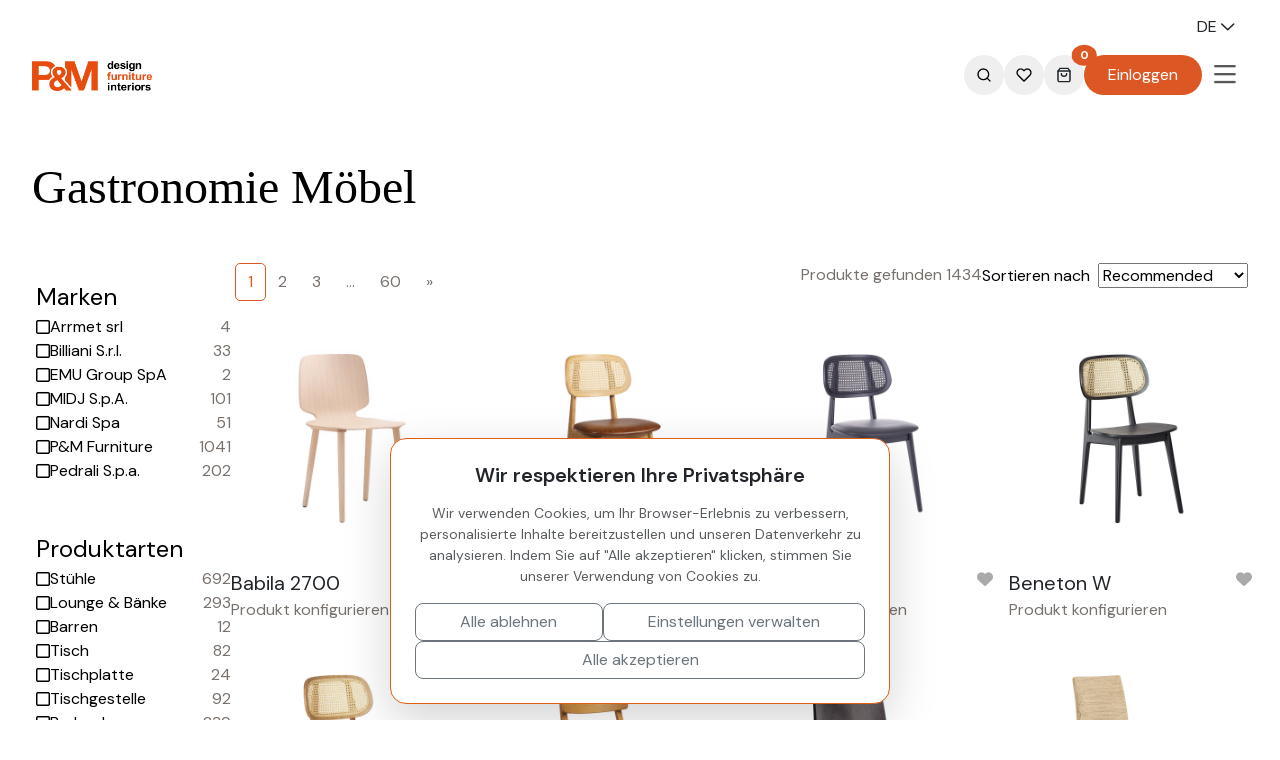

--- FILE ---
content_type: text/html; charset=utf-8
request_url: https://www.pmfurniture.de/gastronomiemobel
body_size: 23741
content:
<!DOCTYPE html>
		<html dir="ltr" lang="de" prefix="og: http://ogp.me/ns#">
			
			<head>
				
				<!-- Google Tag Manager -->
				<script>(function(w,d,s,l,i){w[l]=w[l]||[];w[l].push({'gtm.start':
				new Date().getTime(),event:'gtm.js'});var f=d.getElementsByTagName(s)[0],
				j=d.createElement(s),dl=l!='dataLayer'?'&l='+l:'';j.async=true;j.src=
				'https://www.googletagmanager.com/gtm.js?id='+i+dl;f.parentNode.insertBefore(j,f);
				})(window,document,'script','dataLayer','GTM-PJH8Z35');</script>
				<!-- End Google Tag Manager -->
			
				
				
				<meta http-equiv="Content-Type" content="text/html; charset=utf-8">
				<meta name="format-detection" content="telephone=no"/>
				<meta http-equiv="Content-Security-Policy" content="upgrade-insecure-requests">
				<meta name="HandheldFriendly" content="true"/>
			    <meta name="MobileOptimized" content="320"/>
			    <meta name="viewport" id="viewport" content="width=device-width, initial-scale=1.0, maximum-scale=5.0, minimum-scale=1.0"/>
				<title>Gastronomie Möbel</title>
				
				
					<link rel="preconnect" href="https://fonts.googleapis.com">
					<link rel="preconnect" href="https://fonts.gstatic.com" crossorigin>
					<link href="https://fonts.googleapis.com/css2?family=Poppins:wght@300;400;600;800&display=swap" rel="stylesheet"><link href="https://fonts.googleapis.com/css2?family=Inter:ital,opsz,wght@0,14..32,100..900;1,14..32,100..900&display=swap" rel="stylesheet">
				
				
				<link rel="canonical" href="https://www.pmfurniture.de/gastronomiemobel">
				
				<link rel="next" href="https://www.pmfurniture.de/gastronomiemobel?page=2">
				
				<meta name="robots" content="index, follow">
				
				<meta name="description" lang="de" content="Gastronomie Möbel">
				
				
				
				<link rel="search" type="application/opensearchdescription+xml" href="opensearch.xml">
				
				
				
				
				
<link rel="alternate" hreflang="en" href="https://pmfurniture.com/hospitality-furniture"/>
<link rel="alternate" hreflang="nl" href="https://pm-furniture.nl/horeca-meubilair"/>
<link rel="alternate" hreflang="de" href="https://pmfurniture.de/gastronomiemobel"/>
<link rel="alternate" hreflang="ro" href="https://pmfurniture.ro/mobilier-horeca"/>
<link rel="alternate" hreflang="x-default" href="https://pmfurniture.com/hospitality-furniture"/>

				
				
				<meta property="og:url" content="https://www.pmfurniture.de/gastronomiemobel">
				<meta property="og:type" content="website">
				
				
				
				<meta property="twitter:url" content="https://www.pmfurniture.de/gastronomiemobel">
				<meta property="twitter:widgets:link-color" content="#e15e16">
				<meta property="twitter:widgets:border-color" content="#e15e16">
				<meta property="og:description" content="Gastronomie Möbel">
<meta property="twitter:description" content="Gastronomie Möbel">
<meta property="og:title" content="Gastronomie Möbel">
<meta property="twitter:title" content="Gastronomie Möbel">
    			<meta property="og:site_name" content="www.pmfurniture.de">
				<link href="https://www.pmfurniture.de/assets/templates/bootstrap5/cache/bootstrap5.gmin.css?ver=1768911398" rel="stylesheet" media="all" type="text/css" /><link href="https://www.pmfurniture.de/core_data/vendors/js/forms/select2-4.0.13/css/select2.min.css" rel="stylesheet" media="all" type="text/css" />

				<script src="https://www.pmfurniture.de/core_data/js/jquery-3.5.1/jquery-3.5.1.min.js"></script>
				<script src="https://www.pmfurniture.de/core_data/js/jquery-lazyload/lazyload.min.js"></script>
				
				
				
				<script type="application/ld+json">
		{
		    "@type"			: "WebPage",
		    "@id"			: "https://www.pmfurniture.de/gastronomiemobel",
		    "url"			: "https://www.pmfurniture.de/gastronomiemobel",
		    "inLanguage"	: "de",
		    "name"			: "Gastronomie Möbel",
		    "description"	: "Gastronomie Möbel",
		    "isPartOf"		: {
		        "@context"			: "https://schema.org",
		        "@type"				: "WebSite",
		        "name"				: "pmfurniture.de",
		        "alternateName"		: "P&amp;M Furniture",
		        "url"				: "https://www.pmfurniture.de",
		        "potentialAction": {
		            "@type"			: "SearchAction",
		            "target"		: "https://www.pmfurniture.de/searchresults/{search_term_string}",
		            "query-input"	: "required name=search_term_string"
		        }
		    },
		    "about": {
		        "@type"		: "WebSite",
		        "name"		: "P&amp;M Furniture",
		        "url"		: "https://www.pmfurniture.de",
		        "address"	: {
		            "@type"				: "PostalAddress",
		            "addressRegion"		: "Horst",
		            "streetAddress"		: "Jacob Merlostraat 26",
		            "addressLocality"	: "Limburg",
		            "postalCode"		: "5961AB"
		        },
		        "telephone"		: "+31773977888",
		        "image"			: "",
		        "priceRange"	: "€€",
		        "logo"			: {
		            "@type"	: "ImageObject",
		            "url"	: ""
		        }
		        
		    }
			
		}
		</script>
				
			</head>
			<body>
				<!-- Google Tag Manager (noscript) -->
			<noscript><iframe src="https://www.googletagmanager.com/ns.html?id=GTM-PJH8Z35"
			height="0" width="0" style="display:none;visibility:hidden"></iframe></noscript>
			<!-- End Google Tag Manager (noscript) -->
				
				
<link rel="preconnect" href="https://fonts.googleapis.com">
<link rel="preconnect" href="https://fonts.gstatic.com" crossorigin>
<link
    href="https://fonts.googleapis.com/css2?family=DM+Sans:ital,opsz,wght@0,9..40,100..1000;1,9..40,100..1000&display=swap"
    rel="preload" as="style" onload="this.onload=null;this.rel='stylesheet'">

<style>
    #searchModal {
        padding-right: 0 !important;

    }

    #searchModal .modal-dialog {
        max-width: 100%;
        margin-top: 0 !important;
    }

    .m_ecomm_block_search_container {
        position: fixed;
        left: 0%;
        right: 0%;
        width: 100% !important;
    }

    .dropdown-content {
        display: none;
        top: 96px;
        left: 0;
        transform-origin: top center;
        transform: scaleY(0);
        transition: transform 0.4s cubic-bezier(0.4, 0, 0.2, 1);
    }

    .dropdown-content.opening {
        transform: scaleY(1);
    }

    .main-category-link {
        opacity: 0;
        transform: translateY(0px);
        transition: opacity 0.3s ease, transform 0.3s ease;
    }

    .main-category-link.fade-in {
        opacity: 1;
    }

    .submenu-item {
        opacity: 0;
        transform: translateY(0px);
        transition: opacity 0.3s ease, transform 0.3s ease;
    }

    .submenu-item.fade-in {
        opacity: 1;
    }

    .subsubmenu-item {
        opacity: 0;
        transform: translateY(0px);
        transition: opacity 0.3s ease, transform 0.3s ease;
    }

    .subsubmenu-item.fade-in {
        opacity: 1;
    }

    .category-link.active,
    .submenu-item.active,
    .subsubmenu-item.active {
        color: #dd5725 !important;
    }

    /* Show dropdown on hover for top nav items */
    .navbar .dropdown:hover .dropdown-menu {
        display: block;
        margin-top: 0;
        /* align with parent link */
    }

    @media (max-width: 1200px) {

        #dropdownTranslations,
        .websiteTranslations {
            width: 100%;
            text-align: start;
            font-size: 16px;
            background-color: var(--offwhite);
            padding: 3px 5px;
            border-radius: 12rem;
        }
    }
</style>
<script src="https://cdn.jsdelivr.net/npm/@popperjs/core@2.11.8/dist/umd/popper.min.js" async></script>
<script src="https://cdn.jsdelivr.net/npm/motion@11.11.13/dist/motion.js" async></script>

<style>

</style>

<!-- Modal -->
<div class="modal fade pe-0" id="MobileMenu" tabindex="-1" aria-labelledby="MobileMenu" aria-hidden="true">
    <div class="modal-dialog modal-fullscreen">
        <div class="modal-content">
            <div class="modal-header border-0 container80 d-flex justify-content-between align-items-baseline">
                <!-- Back Button -->
                <button type="button" id="backButton" class="btn d-none p-0" aria-label="Back">
                    <i class="fa-regular fa-chevron-left fa-lg hover-black transition-all" style="color:#808080"></i>
                </button>
                <h5 class="modal-title"></h5>

                <!-- Close Button -->
                <div class="">
                    <button type="button" class="btn btn-close" data-bs-dismiss="modal" aria-label="Close"></button>
                </div>
            </div>
            <div class="modal-body container80 fs-5">
                <!-- Dropdown (Used for Initial Population) -->
                <div class="dropdown" id="dropdownContainer">
                    <button class="nav-link w-100 py-3 d-flex justify-content-between align-items-baseline"
                        type="button" id="dropdownButton" data-submenu-id="44">
                        <span class="hover-orange transition-all">
                            Produkte
                        </span>
                        <i class="fa-regular fa-chevron-right p-2 hover-orange transition-all"></i>
                    </button>
                    <div class="fs-5 dropdown-menu position-relative d-none flex-column py-0" id="dropdownMenu">
                                                    <div class="nav-item py-3 d-flex justify-content-between align-items-baseline ">
                                <a class="hover-orange transition-all flex-fill flex-grow-1" id="navbarDropdown"
                                    role="button" aria-expanded="false" href="/highlights-of-our-collection" data-cat-id="14">
                                    Highlights unserer Sammlung
                                </a>
                                                            </div>
                                                    <div class="nav-item py-3 d-flex justify-content-between align-items-baseline ">
                                <a class="hover-orange transition-all flex-fill flex-grow-1" id="navbarDropdown"
                                    role="button" aria-expanded="false" href="/gastronomiemobel" data-cat-id="16">
                                    Gastronomie Möbel
                                </a>
                                                                    <i class="fa-regular fa-chevron-right p-2 submenu-icon hover-orange transition-all pointer"
                                        data-cat-id="16"></i>
                                                            </div>
                                            </div>
                </div>
                <div id="modalContent">
                                            <div class="nav-item text-nowrap d-flex justify-content-between align-items-baseline"
                            x-motion="{ opacity: 0, x: -100 }" x-motion-end="{ opacity: 1, x: 0 }"
                            x-transition="all 0.5s ease-out">
                            <a class="flex-fill nav-link py-3 black hover-orange transition-all" aria-current="page"
                                href="/design">
                                Design
                            </a>
                                                                                </div>
                                            <div class="nav-item text-nowrap d-flex justify-content-between align-items-baseline"
                            x-motion="{ opacity: 0, x: -100 }" x-motion-end="{ opacity: 1, x: 0 }"
                            x-transition="all 0.5s ease-out">
                            <a class="flex-fill nav-link py-3 black hover-orange transition-all" aria-current="page"
                                href="/mobel-info">
                                Möbel
                            </a>
                                                                                </div>
                                            <div class="nav-item text-nowrap d-flex justify-content-between align-items-baseline"
                            x-motion="{ opacity: 0, x: -100 }" x-motion-end="{ opacity: 1, x: 0 }"
                            x-transition="all 0.5s ease-out">
                            <a class="flex-fill nav-link py-3 black hover-orange transition-all" aria-current="page"
                                href="/einrichtung">
                                Einrichtung
                            </a>
                                                                                </div>
                                            <div class="nav-item text-nowrap d-flex justify-content-between align-items-baseline"
                            x-motion="{ opacity: 0, x: -100 }" x-motion-end="{ opacity: 1, x: 0 }"
                            x-transition="all 0.5s ease-out">
                            <a class="flex-fill nav-link py-3 black hover-orange transition-all" aria-current="page"
                                href="/architekten">
                                Architekten
                            </a>
                                                                                </div>
                                            <div class="nav-item text-nowrap d-flex justify-content-between align-items-baseline"
                            x-motion="{ opacity: 0, x: -100 }" x-motion-end="{ opacity: 1, x: 0 }"
                            x-transition="all 0.5s ease-out">
                            <a class="flex-fill nav-link py-3 black hover-orange transition-all" aria-current="page"
                                href="/referenzen">
                                Referenzen
                            </a>
                                                                                </div>
                                            <div class="nav-item text-nowrap d-flex justify-content-between align-items-baseline"
                            x-motion="{ opacity: 0, x: -100 }" x-motion-end="{ opacity: 1, x: 0 }"
                            x-transition="all 0.5s ease-out">
                            <a class="flex-fill nav-link py-3 black hover-orange transition-all" aria-current="page"
                                href="/branchen">
                                Branchen
                            </a>
                                                            <i class="fa-regular fa-chevron-right p-2 submenu-icon hover-orange transition-all pointer" data-submenu-id="branches"></i>
                                                                                </div>
                                            <div class="nav-item text-nowrap d-flex justify-content-between align-items-baseline"
                            x-motion="{ opacity: 0, x: -100 }" x-motion-end="{ opacity: 1, x: 0 }"
                            x-transition="all 0.5s ease-out">
                            <a class="flex-fill nav-link py-3 black hover-orange transition-all" aria-current="page"
                                href="/uber-uns">
                                Über uns
                            </a>
                                                                                </div>
                                            <div class="nav-item text-nowrap d-flex justify-content-between align-items-baseline"
                            x-motion="{ opacity: 0, x: -100 }" x-motion-end="{ opacity: 1, x: 0 }"
                            x-transition="all 0.5s ease-out">
                            <a class="flex-fill nav-link py-3 black hover-orange transition-all" aria-current="page"
                                href="/blog">
                                Blog
                            </a>
                                                                                </div>
                                            <div class="nav-item text-nowrap d-flex justify-content-between align-items-baseline"
                            x-motion="{ opacity: 0, x: -100 }" x-motion-end="{ opacity: 1, x: 0 }"
                            x-transition="all 0.5s ease-out">
                            <a class="flex-fill nav-link py-3 black hover-orange transition-all" aria-current="page"
                                href="/kontakt">
                                Kontakt
                            </a>
                                                                                </div>
                                    </div>
                <div class="border-top border-1 mt-3">
                    <div class="nav-item text-nowrap">
                        <a class="nav-link py-3 black hover-orange transition-all"
                            href="/profil" class="navButton">
                            Einloggen
                        </a>
                    </div>

                    <div class="nav-item text-nowrap">
                        <a class="nav-link py-3 black hover-orange transition-all"
                            href="/lieblingsprodukte" class="navButton">
                            Favorites
                        </a>
                    </div>
                                    </div>

                <!-- Hidden Submenu Content -->
                <div id="submenus" class="d-none">
                                            <div id="submenu-14" class="submenu-content" data-submenu-type="category">
                            <h5 class="d-none">Highlights unserer Sammlung</h5>
                            <div>
                                                            </div>
                        </div>
                                            <div id="submenu-16" class="submenu-content" data-submenu-type="category">
                            <h5 class="d-none">Gastronomie Möbel</h5>
                            <div>
                                                                    <div class="nav-item py-3 d-flex justify-content-between align-items-baseline">
                                        <a class="hover-orange transition-all flex-grow-1" href="/gastronomiemobel/stuhle"
                                            data-cat-id="2">Stühle</a>
                                                                                    <i class="fa-regular fa-chevron-right p-2 submenu-icon hover-orange transition-all pointer"
                                                data-cat-id="2"></i>
                                            <div id="submenu-2" class="submenu-content d-none">
                                                <h5 class="d-none">Stühle</h5>
                                                <div>
                                                                                                            <div class="nav-item py-3 d-flex justify-content-between align-items-baseline">
                                                            <a class="hover-orange transition-all" href="/gastronomiemobel/stuhle/stuhle-ohne-armlehnen"
                                                                data-cat-id="2">Stühle ohne Armlehnen</a>
                                                        </div>
                                                                                                            <div class="nav-item py-3 d-flex justify-content-between align-items-baseline">
                                                            <a class="hover-orange transition-all" href="/gastronomiemobel/stuhle/sessel"
                                                                data-cat-id="2">Sessel</a>
                                                        </div>
                                                                                                            <div class="nav-item py-3 d-flex justify-content-between align-items-baseline">
                                                            <a class="hover-orange transition-all" href="/gastronomiemobel/stuhle/loungesessel"
                                                                data-cat-id="2">Loungesessel</a>
                                                        </div>
                                                                                                            <div class="nav-item py-3 d-flex justify-content-between align-items-baseline">
                                                            <a class="hover-orange transition-all" href="/gastronomiemobel/stuhle/barstuhle"
                                                                data-cat-id="2">Barstühle</a>
                                                        </div>
                                                                                                    </div>
                                            </div>
                                                                            </div>
                                                                    <div class="nav-item py-3 d-flex justify-content-between align-items-baseline">
                                        <a class="hover-orange transition-all flex-grow-1" href="/gastronomiemobel/tische"
                                            data-cat-id="10">Tische</a>
                                                                                    <i class="fa-regular fa-chevron-right p-2 submenu-icon hover-orange transition-all pointer"
                                                data-cat-id="10"></i>
                                            <div id="submenu-10" class="submenu-content d-none">
                                                <h5 class="d-none">Tische</h5>
                                                <div>
                                                                                                            <div class="nav-item py-3 d-flex justify-content-between align-items-baseline">
                                                            <a class="hover-orange transition-all" href="/gastronomiemobel/tische/tischplatten"
                                                                data-cat-id="10">Tischplatten</a>
                                                        </div>
                                                                                                            <div class="nav-item py-3 d-flex justify-content-between align-items-baseline">
                                                            <a class="hover-orange transition-all" href="/gastronomiemobel/tische/tischgestelle"
                                                                data-cat-id="10">Tischgestelle</a>
                                                        </div>
                                                                                                            <div class="nav-item py-3 d-flex justify-content-between align-items-baseline">
                                                            <a class="hover-orange transition-all" href="/gastronomiemobel/tische/esstische"
                                                                data-cat-id="10">Esstische</a>
                                                        </div>
                                                                                                            <div class="nav-item py-3 d-flex justify-content-between align-items-baseline">
                                                            <a class="hover-orange transition-all" href="/gastronomiemobel/tische/couchtische"
                                                                data-cat-id="10">Couchtische</a>
                                                        </div>
                                                                                                            <div class="nav-item py-3 d-flex justify-content-between align-items-baseline">
                                                            <a class="hover-orange transition-all" href="/gastronomiemobel/tische/bartische"
                                                                data-cat-id="10">Bartische</a>
                                                        </div>
                                                                                                    </div>
                                            </div>
                                                                            </div>
                                                                    <div class="nav-item py-3 d-flex justify-content-between align-items-baseline">
                                        <a class="hover-orange transition-all flex-grow-1" href="/gastronomiemobel/banke"
                                            data-cat-id="155">Bänke</a>
                                                                                    <i class="fa-regular fa-chevron-right p-2 submenu-icon hover-orange transition-all pointer"
                                                data-cat-id="155"></i>
                                            <div id="submenu-155" class="submenu-content d-none">
                                                <h5 class="d-none">Bänke</h5>
                                                <div>
                                                                                                            <div class="nav-item py-3 d-flex justify-content-between align-items-baseline">
                                                            <a class="hover-orange transition-all" href="/gastronomiemobel/banke/sitzbanke"
                                                                data-cat-id="155">Sitzbänke</a>
                                                        </div>
                                                                                                            <div class="nav-item py-3 d-flex justify-content-between align-items-baseline">
                                                            <a class="hover-orange transition-all" href="/gastronomiemobel/banke/loungesitzbanke"
                                                                data-cat-id="155">Loungesitzbänke</a>
                                                        </div>
                                                                                                            <div class="nav-item py-3 d-flex justify-content-between align-items-baseline">
                                                            <a class="hover-orange transition-all" href="/gastronomiemobel/banke/barbanke"
                                                                data-cat-id="155">Barbänke</a>
                                                        </div>
                                                                                                    </div>
                                            </div>
                                                                            </div>
                                                                    <div class="nav-item py-3 d-flex justify-content-between align-items-baseline">
                                        <a class="hover-orange transition-all flex-grow-1" href="/gastronomiemobel/terrasse"
                                            data-cat-id="150">Terrasse</a>
                                                                                    <i class="fa-regular fa-chevron-right p-2 submenu-icon hover-orange transition-all pointer"
                                                data-cat-id="150"></i>
                                            <div id="submenu-150" class="submenu-content d-none">
                                                <h5 class="d-none">Terrasse</h5>
                                                <div>
                                                                                                            <div class="nav-item py-3 d-flex justify-content-between align-items-baseline">
                                                            <a class="hover-orange transition-all" href="/gastronomiemobel/terrasse/terrassen-stuhle-ohne-armlehnen"
                                                                data-cat-id="150">Terrassen-Stühle ohne Armlehnen</a>
                                                        </div>
                                                                                                            <div class="nav-item py-3 d-flex justify-content-between align-items-baseline">
                                                            <a class="hover-orange transition-all" href="/gastronomiemobel/terrasse/terrassen-stuhle-mit-armlehnen"
                                                                data-cat-id="150">Terrassen-Stühle mit Armlehnen</a>
                                                        </div>
                                                                                                            <div class="nav-item py-3 d-flex justify-content-between align-items-baseline">
                                                            <a class="hover-orange transition-all" href="/gastronomiemobel/terrasse/barhocker-fur-terrasse"
                                                                data-cat-id="150">Barhocker für Terrasse</a>
                                                        </div>
                                                                                                            <div class="nav-item py-3 d-flex justify-content-between align-items-baseline">
                                                            <a class="hover-orange transition-all" href="/gastronomiemobel/terrasse/tischplatten-fur-terrasse"
                                                                data-cat-id="150">Tischplatten für Terrasse</a>
                                                        </div>
                                                                                                            <div class="nav-item py-3 d-flex justify-content-between align-items-baseline">
                                                            <a class="hover-orange transition-all" href="/gastronomiemobel/terrasse/tischgestelle-fur-terrasse"
                                                                data-cat-id="150">Tischgestelle für Terrasse</a>
                                                        </div>
                                                                                                            <div class="nav-item py-3 d-flex justify-content-between align-items-baseline">
                                                            <a class="hover-orange transition-all" href="/gastronomiemobel/terrasse/terrassentische"
                                                                data-cat-id="150">Terrassentische</a>
                                                        </div>
                                                                                                            <div class="nav-item py-3 d-flex justify-content-between align-items-baseline">
                                                            <a class="hover-orange transition-all" href="/gastronomiemobel/terrasse/terrassen-lounges"
                                                                data-cat-id="150">Terrassen-Lounges</a>
                                                        </div>
                                                                                                            <div class="nav-item py-3 d-flex justify-content-between align-items-baseline">
                                                            <a class="hover-orange transition-all" href="/gastronomiemobel/terrasse/terrassen-liegestuhle"
                                                                data-cat-id="150">Terrassen-Liegestühle</a>
                                                        </div>
                                                                                                    </div>
                                            </div>
                                                                            </div>
                                                                    <div class="nav-item py-3 d-flex justify-content-between align-items-baseline">
                                        <a class="hover-orange transition-all flex-grow-1" href="/gastronomiemobel/moebel-nach-mas"
                                            data-cat-id="188">Möbel nach Maß</a>
                                                                                    <i class="fa-regular fa-chevron-right p-2 submenu-icon hover-orange transition-all pointer"
                                                data-cat-id="188"></i>
                                            <div id="submenu-188" class="submenu-content d-none">
                                                <h5 class="d-none">Möbel nach Maß</h5>
                                                <div>
                                                                                                            <div class="nav-item py-3 d-flex justify-content-between align-items-baseline">
                                                            <a class="hover-orange transition-all" href="/gastronomiemobel/moebel-nach-mas/barren"
                                                                data-cat-id="188">Barren</a>
                                                        </div>
                                                                                                            <div class="nav-item py-3 d-flex justify-content-between align-items-baseline">
                                                            <a class="hover-orange transition-all" href="/gastronomiemobel/moebel-nach-mas/rezeptionen"
                                                                data-cat-id="188">Rezeptionen</a>
                                                        </div>
                                                                                                    </div>
                                            </div>
                                                                            </div>
                                                            </div>
                        </div>
                    
                    <!-- Branches Submenu -->
                    <div id="submenu-branches" class="submenu-content" data-submenu-type="branches">
                        <h5 class="d-none">Branches</h5>
                        <div>
                                                            <div class="nav-item py-3 d-flex justify-content-between align-items-baseline">
                                    <a class="hover-orange transition-all flex-grow-1" href="/hotel">Hotel</a>
                                </div>
                                                            <div class="nav-item py-3 d-flex justify-content-between align-items-baseline">
                                    <a class="hover-orange transition-all flex-grow-1" href="/buro">Büro &amp; Objekt</a>
                                </div>
                                                            <div class="nav-item py-3 d-flex justify-content-between align-items-baseline">
                                    <a class="hover-orange transition-all flex-grow-1" href="/ausbildung">Bildungswesen</a>
                                </div>
                                                            <div class="nav-item py-3 d-flex justify-content-between align-items-baseline">
                                    <a class="hover-orange transition-all flex-grow-1" href="/gesundheitspflege">Gesundheitswesen</a>
                                </div>
                                                            <div class="nav-item py-3 d-flex justify-content-between align-items-baseline">
                                    <a class="hover-orange transition-all flex-grow-1" href="/einzelhandel">Einzelhandel</a>
                                </div>
                                                            <div class="nav-item py-3 d-flex justify-content-between align-items-baseline">
                                    <a class="hover-orange transition-all flex-grow-1" href="/freizeit">Freizeit</a>
                                </div>
                                                            <div class="nav-item py-3 d-flex justify-content-between align-items-baseline">
                                    <a class="hover-orange transition-all flex-grow-1" href="/kreuzfahrt">Kreuzfahrt</a>
                                </div>
                                                            <div class="nav-item py-3 d-flex justify-content-between align-items-baseline">
                                    <a class="hover-orange transition-all flex-grow-1" href="/konferenz-und-bankett">Konferenz &amp; Bankett</a>
                                </div>
                                                    </div>
                    </div>
                </div>
            </div>
        </div>
    </div>
</div>

<script defer>
    document.addEventListener("DOMContentLoaded", function() {
        const modal = document.getElementById("MobileMenu");
        const modalTitle = modal.querySelector(".modal-title");
        const modalContent = document.getElementById("modalContent");
        const backButton = document.getElementById("backButton");
        const dropdownButton = document.getElementById("dropdownButton");
        const dropdownMenu = document.getElementById("dropdownMenu");
        const closeButton = document.querySelector(".btn-close");

        let initialTitle = modalTitle.textContent.trim();
        let dropdownTitle = dropdownButton.querySelector("span").textContent.trim();
        let initialContent = modalContent.cloneNode(true);
        let modalHistory = [{ content: initialContent.cloneNode(true), title: initialTitle }];

        const getSubmenuContent = (submenuId) => {
            const submenu = document.getElementById(`submenu-${submenuId}`);
            return submenu ? submenu.cloneNode(true) : null;
        };

        const getSubmenuTitle = (content) => {
            const titleElement = content.querySelector("h5");
            return titleElement ? titleElement.textContent.trim() : "";
        };

        const updateDropdownVisibility = () => {
            dropdownButton.classList.toggle("d-none", modalHistory.length > 1);
        };

        const displaySubmenu = (submenuId, submenuTitle) => {
            const submenuContent = getSubmenuContent(submenuId);
            if (!submenuContent) return;

            submenuContent.classList.remove("d-none");
            modalContent.innerHTML = "";
            modalContent.appendChild(submenuContent);
            modalTitle.textContent = submenuTitle;
            modalHistory.push({
                content: submenuContent.cloneNode(true),
                title: submenuTitle
            });

            backButton.classList.remove("d-none");
            updateDropdownVisibility();
            attachSubmenuListeners();
        };

        const attachSubmenuListeners = () => {
            document.querySelectorAll("#modalContent .submenu-icon").forEach(icon => {
                icon.removeEventListener("click", handleSubmenuClick);
                icon.addEventListener("click", handleSubmenuClick);
            });
        };

        const handleSubmenuClick = function(e) {
            e.preventDefault();
            const submenuId = this.getAttribute("data-cat-id") || this.getAttribute("data-submenu-id");
            const submenuContent = getSubmenuContent(submenuId);
            if (!submenuContent) return;

            const submenuTitle = getSubmenuTitle(submenuContent);
            displaySubmenu(submenuId, submenuTitle);
        };

        dropdownButton.addEventListener("click", function() {
            const dropdownClone = dropdownMenu.cloneNode(true);
            dropdownClone.classList.remove("d-none");
            dropdownClone.classList.add("d-flex", "flex-column");

            modalContent.innerHTML = "";
            modalContent.appendChild(dropdownClone);

            modalTitle.textContent = dropdownTitle;
            modalHistory.push({ content: dropdownClone.cloneNode(true), title: dropdownTitle });

            attachSubmenuListeners();
            updateDropdownVisibility();
        });

        backButton.addEventListener("click", function() {
            if (modalHistory.length > 1) {
                modalHistory.pop();
                const previousState = modalHistory[modalHistory.length - 1];

                modalContent.innerHTML = "";
                modalContent.appendChild(previousState.content.cloneNode(true));
                modalTitle.textContent = previousState.title;

                if (modalHistory.length === 1) {
                    this.classList.add("d-none");
                }
                updateDropdownVisibility();
                attachSubmenuListeners();
            }
        });

        closeButton.addEventListener("click", function() {
            modalContent.innerHTML = "";
            modalContent.appendChild(initialContent.cloneNode(true));
            modalTitle.textContent = initialTitle;
            modalHistory = [{ content: initialContent.cloneNode(true), title: initialTitle }];
            backButton.classList.add("d-none");
            dropdownButton.classList.remove("d-none");
        });

        attachSubmenuListeners();
    });
</script><div class="dark-overlay"></div>
<div class="bg-white w-100 fixed-top pt-2 pe-0">
    <!-- dropdown hover menu -->
    <div class="dropdown-content py-5 position-absolute bg-white w-100 z-3 rounded-bottom-3" id="dropdownContent">
        <div id="navwrapper" class="container80 d-flex flex-wrap gap-5 align-items-start fs-5">
            <div class="d-flex justify-content-center flex-column">
                                    <a class="nav-item w-100 py-2 hover-orange transition-all d-flex align-items-baseline justify-content-between category-link main-category-link"
                        id="navbarDropdown" role="button" aria-expanded="false" href="/highlights-of-our-collection"
                        data-cat-id="14" data-subcategories='null'>
                        Highlights unserer Sammlung
                                            </a>
                                    <a class="nav-item w-100 py-2 hover-orange transition-all d-flex align-items-baseline justify-content-between category-link main-category-link"
                        id="navbarDropdown" role="button" aria-expanded="false" href="/gastronomiemobel"
                        data-cat-id="16" data-subcategories='{"2":{"id":"2","num_subitems":"12","image":"","icon":"","usergroup_lock":"","name":"St\u00fchle","description":"","description_extra":"","slogan":"","seourl":"stuhle","cat_image_url_thumb":"https:\/\/www.pmfurniture.de\/assets\/modules\/mod_ecommerce\/cat_images\/2\/.thumb.0o5a6038.webp","cat_image_url_250":"https:\/\/www.pmfurniture.de\/assets\/modules\/mod_ecommerce\/cat_images\/2\/.thumb.500_0o5a6038.webp","cat_image_url_500":"https:\/\/www.pmfurniture.de\/assets\/modules\/mod_ecommerce\/cat_images\/2\/.thumb.500_0o5a6038.webp","cat_image_url":"https:\/\/www.pmfurniture.de\/assets\/modules\/mod_ecommerce\/cat_images\/2\/0o5a6038.webp","cat_icon":"<img src=\"https:\/\/www.pmfurniture.de\/assets\/modules\/mod_ecommerce\/cat_images\/2\/.thumb.0o5a6140.webp\" title=\"Chairs\" alt=\"Chairs\">","cat_icon_url":"https:\/\/www.pmfurniture.de\/assets\/modules\/mod_ecommerce\/cat_images\/2\/0o5a6140.webp","cat_icon_thumb_url":"https:\/\/www.pmfurniture.de\/assets\/modules\/mod_ecommerce\/cat_images\/2\/.thumb.0o5a6140.webp","url":"\/gastronomiemobel\/stuhle","subcategories":{"169":{"id":"169","num_subitems":"0","image":"","icon":"","usergroup_lock":"","name":"St\u00fchle ohne Armlehnen","description":"","description_extra":"","slogan":"","seourl":"stuhle-ohne-armlehnen","cat_image_url_thumb":"","cat_image_url_250":"","cat_image_url_500":"","cat_image_url":"","cat_icon":"<img src=\"/core_data/templates/core_templates/bootstrap5/images/icons/image-not-found.jpg\" title=\"Side chairs\" alt=\"Side chairs\">","cat_icon_url":"/core_data/templates/core_templates/bootstrap5/images/icons/image-not-found.jpg","cat_icon_thumb_url":"/core_data/templates/core_templates/bootstrap5/images/icons/image-not-found.jpg","url":"\/gastronomiemobel\/stuhle\/stuhle-ohne-armlehnen"},"170":{"id":"170","num_subitems":"0","image":"","icon":"","usergroup_lock":"","name":"Sessel","description":"","description_extra":"","slogan":"","seourl":"sessel","cat_image_url_thumb":"","cat_image_url_250":"","cat_image_url_500":"","cat_image_url":"","cat_icon":"<img src=\"/core_data/templates/core_templates/bootstrap5/images/icons/image-not-found.jpg\" title=\"Arms chairs\" alt=\"Arms chairs\">","cat_icon_url":"/core_data/templates/core_templates/bootstrap5/images/icons/image-not-found.jpg","cat_icon_thumb_url":"/core_data/templates/core_templates/bootstrap5/images/icons/image-not-found.jpg","url":"\/gastronomiemobel\/stuhle\/sessel"},"164":{"id":"164","num_subitems":"0","image":"","icon":"","usergroup_lock":"","name":"Loungesessel","description":"","description_extra":"","slogan":"","seourl":"loungesessel","cat_image_url_thumb":"","cat_image_url_250":"","cat_image_url_500":"","cat_image_url":"","cat_icon":"<img src=\"/core_data/templates/core_templates/bootstrap5/images/icons/image-not-found.jpg\" title=\"Lounge chairs\" alt=\"Lounge chairs\">","cat_icon_url":"/core_data/templates/core_templates/bootstrap5/images/icons/image-not-found.jpg","cat_icon_thumb_url":"/core_data/templates/core_templates/bootstrap5/images/icons/image-not-found.jpg","url":"\/gastronomiemobel\/stuhle\/loungesessel"},"172":{"id":"172","num_subitems":"0","image":"","icon":"","usergroup_lock":"","name":"Barst\u00fchle","description":"","description_extra":"","slogan":"","seourl":"barstuhle","cat_image_url_thumb":"","cat_image_url_250":"","cat_image_url_500":"","cat_image_url":"","cat_icon":"<img src=\"/core_data/templates/core_templates/bootstrap5/images/icons/image-not-found.jpg\" title=\"Bar chairs\" alt=\"Bar chairs\">","cat_icon_url":"/core_data/templates/core_templates/bootstrap5/images/icons/image-not-found.jpg","cat_icon_thumb_url":"/core_data/templates/core_templates/bootstrap5/images/icons/image-not-found.jpg","url":"\/gastronomiemobel\/stuhle\/barstuhle"}}},"10":{"id":"10","num_subitems":"7","image":"","icon":"","usergroup_lock":"","name":"Tische","description":"","description_extra":"","slogan":"","seourl":"tische","cat_image_url_thumb":"https:\/\/www.pmfurniture.de\/assets\/modules\/mod_ecommerce\/cat_images\/10\/.thumb.0o5a2830.jpg.webp","cat_image_url_250":"https:\/\/www.pmfurniture.de\/assets\/modules\/mod_ecommerce\/cat_images\/10\/.thumb.500_0o5a2830.jpg.webp","cat_image_url_500":"https:\/\/www.pmfurniture.de\/assets\/modules\/mod_ecommerce\/cat_images\/10\/.thumb.500_0o5a2830.jpg.webp","cat_image_url":"https:\/\/www.pmfurniture.de\/assets\/modules\/mod_ecommerce\/cat_images\/10\/0o5a2830.jpg.webp","cat_icon":"<img src=\"https:\/\/www.pmfurniture.de\/assets\/modules\/mod_ecommerce\/cat_images\/10\/.thumb.0o5a6084.webp\" title=\"Tables\" alt=\"Tables\">","cat_icon_url":"https:\/\/www.pmfurniture.de\/assets\/modules\/mod_ecommerce\/cat_images\/10\/0o5a6084.webp","cat_icon_thumb_url":"https:\/\/www.pmfurniture.de\/assets\/modules\/mod_ecommerce\/cat_images\/10\/.thumb.0o5a6084.webp","url":"\/gastronomiemobel\/tische","subcategories":{"42":{"id":"42","num_subitems":"0","image":"","icon":"","usergroup_lock":"","name":"Tischplatten","description":"","description_extra":"","slogan":"","seourl":"tischplatten","cat_image_url_thumb":"","cat_image_url_250":"","cat_image_url_500":"","cat_image_url":"","cat_icon":"<img src=\"/core_data/templates/core_templates/bootstrap5/images/icons/image-not-found.jpg\" title=\"Table tops\" alt=\"Table tops\">","cat_icon_url":"/core_data/templates/core_templates/bootstrap5/images/icons/image-not-found.jpg","cat_icon_thumb_url":"/core_data/templates/core_templates/bootstrap5/images/icons/image-not-found.jpg","url":"\/gastronomiemobel\/tische\/tischplatten"},"103":{"id":"103","num_subitems":"6","image":"","icon":"","usergroup_lock":"","name":"Tischgestelle","description":"","description_extra":"","slogan":"","seourl":"tischgestelle","cat_image_url_thumb":"","cat_image_url_250":"","cat_image_url_500":"","cat_image_url":"","cat_icon":"<img src=\"/core_data/templates/core_templates/bootstrap5/images/icons/image-not-found.jpg\" title=\"Table bases\" alt=\"Table bases\">","cat_icon_url":"/core_data/templates/core_templates/bootstrap5/images/icons/image-not-found.jpg","cat_icon_thumb_url":"/core_data/templates/core_templates/bootstrap5/images/icons/image-not-found.jpg","url":"\/gastronomiemobel\/tische\/tischgestelle"},"112":{"id":"112","num_subitems":"0","image":"","icon":"","usergroup_lock":"","name":"Esstische","description":"","description_extra":"","slogan":"","seourl":"esstische","cat_image_url_thumb":"","cat_image_url_250":"","cat_image_url_500":"","cat_image_url":"","cat_icon":"<img src=\"/core_data/templates/core_templates/bootstrap5/images/icons/image-not-found.jpg\" title=\"Dining Tables\" alt=\"Dining Tables\">","cat_icon_url":"/core_data/templates/core_templates/bootstrap5/images/icons/image-not-found.jpg","cat_icon_thumb_url":"/core_data/templates/core_templates/bootstrap5/images/icons/image-not-found.jpg","url":"\/gastronomiemobel\/tische\/esstische"},"113":{"id":"113","num_subitems":"0","image":"","icon":"","usergroup_lock":"","name":"Couchtische","description":"","description_extra":"","slogan":"","seourl":"couchtische","cat_image_url_thumb":"","cat_image_url_250":"","cat_image_url_500":"","cat_image_url":"","cat_icon":"<img src=\"/core_data/templates/core_templates/bootstrap5/images/icons/image-not-found.jpg\" title=\"Coffee Tables\" alt=\"Coffee Tables\">","cat_icon_url":"/core_data/templates/core_templates/bootstrap5/images/icons/image-not-found.jpg","cat_icon_thumb_url":"/core_data/templates/core_templates/bootstrap5/images/icons/image-not-found.jpg","url":"\/gastronomiemobel\/tische\/couchtische"},"145":{"id":"145","num_subitems":"0","image":"","icon":"","usergroup_lock":"","name":"Bartische","description":"","description_extra":"","slogan":"","seourl":"bartische","cat_image_url_thumb":"","cat_image_url_250":"","cat_image_url_500":"","cat_image_url":"","cat_icon":"<img src=\"/core_data/templates/core_templates/bootstrap5/images/icons/image-not-found.jpg\" title=\"Bar Tables\" alt=\"Bar Tables\">","cat_icon_url":"/core_data/templates/core_templates/bootstrap5/images/icons/image-not-found.jpg","cat_icon_thumb_url":"/core_data/templates/core_templates/bootstrap5/images/icons/image-not-found.jpg","url":"\/gastronomiemobel\/tische\/bartische"}}},"155":{"id":"155","num_subitems":"3","image":"","icon":"","usergroup_lock":"","name":"B\u00e4nke","description":"","description_extra":"","slogan":"","seourl":"banke","cat_image_url_thumb":"https:\/\/www.pmfurniture.de\/assets\/modules\/mod_ecommerce\/cat_images\/155\/.thumb.22-large.webp","cat_image_url_250":"https:\/\/www.pmfurniture.de\/assets\/modules\/mod_ecommerce\/cat_images\/155\/.thumb.500_22-large.webp","cat_image_url_500":"https:\/\/www.pmfurniture.de\/assets\/modules\/mod_ecommerce\/cat_images\/155\/.thumb.500_22-large.webp","cat_image_url":"https:\/\/www.pmfurniture.de\/assets\/modules\/mod_ecommerce\/cat_images\/155\/22-large.webp","cat_icon":"<img src=\"https:\/\/www.pmfurniture.de\/assets\/modules\/mod_ecommerce\/cat_images\/155\/.thumb.1-large.webp\" title=\"Benches\" alt=\"Benches\">","cat_icon_url":"https:\/\/www.pmfurniture.de\/assets\/modules\/mod_ecommerce\/cat_images\/155\/1-large.webp","cat_icon_thumb_url":"https:\/\/www.pmfurniture.de\/assets\/modules\/mod_ecommerce\/cat_images\/155\/.thumb.1-large.webp","url":"\/gastronomiemobel\/banke","subcategories":{"156":{"id":"156","num_subitems":"0","image":"","icon":"","usergroup_lock":"","name":"Sitzb\u00e4nke","description":"","description_extra":"","slogan":"","seourl":"sitzbanke","cat_image_url_thumb":"","cat_image_url_250":"","cat_image_url_500":"","cat_image_url":"","cat_icon":"<img src=\"/core_data/templates/core_templates/bootstrap5/images/icons/image-not-found.jpg\" title=\"Dining benches\" alt=\"Dining benches\">","cat_icon_url":"/core_data/templates/core_templates/bootstrap5/images/icons/image-not-found.jpg","cat_icon_thumb_url":"/core_data/templates/core_templates/bootstrap5/images/icons/image-not-found.jpg","url":"\/gastronomiemobel\/banke\/sitzbanke"},"157":{"id":"157","num_subitems":"0","image":"","icon":"","usergroup_lock":"","name":"Loungesitzb\u00e4nke","description":"","description_extra":"","slogan":"","seourl":"loungesitzbanke","cat_image_url_thumb":"","cat_image_url_250":"","cat_image_url_500":"","cat_image_url":"","cat_icon":"<img src=\"/core_data/templates/core_templates/bootstrap5/images/icons/image-not-found.jpg\" title=\"Lounge benches\" alt=\"Lounge benches\">","cat_icon_url":"/core_data/templates/core_templates/bootstrap5/images/icons/image-not-found.jpg","cat_icon_thumb_url":"/core_data/templates/core_templates/bootstrap5/images/icons/image-not-found.jpg","url":"\/gastronomiemobel\/banke\/loungesitzbanke"},"163":{"id":"163","num_subitems":"0","image":"","icon":"","usergroup_lock":"","name":"Barb\u00e4nke","description":"","description_extra":"","slogan":"","seourl":"barbanke","cat_image_url_thumb":"","cat_image_url_250":"","cat_image_url_500":"","cat_image_url":"","cat_icon":"<img src=\"/core_data/templates/core_templates/bootstrap5/images/icons/image-not-found.jpg\" title=\"High Benches\" alt=\"High Benches\">","cat_icon_url":"/core_data/templates/core_templates/bootstrap5/images/icons/image-not-found.jpg","cat_icon_thumb_url":"/core_data/templates/core_templates/bootstrap5/images/icons/image-not-found.jpg","url":"\/gastronomiemobel\/banke\/barbanke"}}},"150":{"id":"150","num_subitems":"8","image":"","icon":"","usergroup_lock":"","name":"Terrasse","description":"","description_extra":"","slogan":"","seourl":"terrasse","cat_image_url_thumb":"https:\/\/www.pmfurniture.de\/assets\/modules\/mod_ecommerce\/cat_images\/150\/.thumb.0o5a6162.webp","cat_image_url_250":"https:\/\/www.pmfurniture.de\/assets\/modules\/mod_ecommerce\/cat_images\/150\/.thumb.500_0o5a6162.webp","cat_image_url_500":"https:\/\/www.pmfurniture.de\/assets\/modules\/mod_ecommerce\/cat_images\/150\/.thumb.500_0o5a6162.webp","cat_image_url":"https:\/\/www.pmfurniture.de\/assets\/modules\/mod_ecommerce\/cat_images\/150\/0o5a6162.webp","cat_icon":"<img src=\"https:\/\/www.pmfurniture.de\/assets\/modules\/mod_ecommerce\/cat_images\/150\/.thumb.0o5a6093.webp\" title=\"Terrace\" alt=\"Terrace\">","cat_icon_url":"https:\/\/www.pmfurniture.de\/assets\/modules\/mod_ecommerce\/cat_images\/150\/0o5a6093.webp","cat_icon_thumb_url":"https:\/\/www.pmfurniture.de\/assets\/modules\/mod_ecommerce\/cat_images\/150\/.thumb.0o5a6093.webp","url":"\/gastronomiemobel\/terrasse","subcategories":{"171":{"id":"171","num_subitems":"0","image":"","icon":"","usergroup_lock":"","name":"Terrassen-St\u00fchle ohne Armlehnen","description":"","description_extra":"","slogan":"","seourl":"terrassen-stuhle-ohne-armlehnen","cat_image_url_thumb":"","cat_image_url_250":"","cat_image_url_500":"","cat_image_url":"","cat_icon":"<img src=\"/core_data/templates/core_templates/bootstrap5/images/icons/image-not-found.jpg\" title=\"Terrace side chairs\" alt=\"Terrace side chairs\">","cat_icon_url":"/core_data/templates/core_templates/bootstrap5/images/icons/image-not-found.jpg","cat_icon_thumb_url":"/core_data/templates/core_templates/bootstrap5/images/icons/image-not-found.jpg","url":"\/gastronomiemobel\/terrasse\/terrassen-stuhle-ohne-armlehnen"},"166":{"id":"166","num_subitems":"0","image":"","icon":"","usergroup_lock":"","name":"Terrassen-St\u00fchle mit Armlehnen","description":"","description_extra":"","slogan":"","seourl":"terrassen-stuhle-mit-armlehnen","cat_image_url_thumb":"","cat_image_url_250":"","cat_image_url_500":"","cat_image_url":"","cat_icon":"<img src=\"/core_data/templates/core_templates/bootstrap5/images/icons/image-not-found.jpg\" title=\"Terrace arms chairs\" alt=\"Terrace arms chairs\">","cat_icon_url":"/core_data/templates/core_templates/bootstrap5/images/icons/image-not-found.jpg","cat_icon_thumb_url":"/core_data/templates/core_templates/bootstrap5/images/icons/image-not-found.jpg","url":"\/gastronomiemobel\/terrasse\/terrassen-stuhle-mit-armlehnen"},"167":{"id":"167","num_subitems":"0","image":"","icon":"","usergroup_lock":"","name":"Barhocker f\u00fcr Terrasse","description":"","description_extra":"","slogan":"","seourl":"barhocker-fur-terrasse","cat_image_url_thumb":"","cat_image_url_250":"","cat_image_url_500":"","cat_image_url":"","cat_icon":"<img src=\"/core_data/templates/core_templates/bootstrap5/images/icons/image-not-found.jpg\" title=\"Terrace bar chairs\" alt=\"Terrace bar chairs\">","cat_icon_url":"/core_data/templates/core_templates/bootstrap5/images/icons/image-not-found.jpg","cat_icon_thumb_url":"/core_data/templates/core_templates/bootstrap5/images/icons/image-not-found.jpg","url":"\/gastronomiemobel\/terrasse\/barhocker-fur-terrasse"},"173":{"id":"173","num_subitems":"0","image":"","icon":"","usergroup_lock":"","name":"Tischplatten f\u00fcr Terrasse","description":"","description_extra":"","slogan":"","seourl":"tischplatten-fur-terrasse","cat_image_url_thumb":"","cat_image_url_250":"","cat_image_url_500":"","cat_image_url":"","cat_icon":"<img src=\"/core_data/templates/core_templates/bootstrap5/images/icons/image-not-found.jpg\" title=\"Terrace table tops\" alt=\"Terrace table tops\">","cat_icon_url":"/core_data/templates/core_templates/bootstrap5/images/icons/image-not-found.jpg","cat_icon_thumb_url":"/core_data/templates/core_templates/bootstrap5/images/icons/image-not-found.jpg","url":"\/gastronomiemobel\/terrasse\/tischplatten-fur-terrasse"},"174":{"id":"174","num_subitems":"0","image":"","icon":"","usergroup_lock":"","name":"Tischgestelle f\u00fcr Terrasse","description":"","description_extra":"","slogan":"","seourl":"tischgestelle-fur-terrasse","cat_image_url_thumb":"","cat_image_url_250":"","cat_image_url_500":"","cat_image_url":"","cat_icon":"<img src=\"/core_data/templates/core_templates/bootstrap5/images/icons/image-not-found.jpg\" title=\"Terrace table bases\" alt=\"Terrace table bases\">","cat_icon_url":"/core_data/templates/core_templates/bootstrap5/images/icons/image-not-found.jpg","cat_icon_thumb_url":"/core_data/templates/core_templates/bootstrap5/images/icons/image-not-found.jpg","url":"\/gastronomiemobel\/terrasse\/tischgestelle-fur-terrasse"},"175":{"id":"175","num_subitems":"0","image":"","icon":"","usergroup_lock":"","name":"Terrassentische","description":"","description_extra":"","slogan":"","seourl":"terrassentische","cat_image_url_thumb":"","cat_image_url_250":"","cat_image_url_500":"","cat_image_url":"","cat_icon":"<img src=\"/core_data/templates/core_templates/bootstrap5/images/icons/image-not-found.jpg\" title=\"Terrace tables\" alt=\"Terrace tables\">","cat_icon_url":"/core_data/templates/core_templates/bootstrap5/images/icons/image-not-found.jpg","cat_icon_thumb_url":"/core_data/templates/core_templates/bootstrap5/images/icons/image-not-found.jpg","url":"\/gastronomiemobel\/terrasse\/terrassentische"},"165":{"id":"165","num_subitems":"0","image":"","icon":"","usergroup_lock":"","name":"Terrassen-Lounges","description":"","description_extra":"","slogan":"","seourl":"terrassen-lounges","cat_image_url_thumb":"","cat_image_url_250":"","cat_image_url_500":"","cat_image_url":"","cat_icon":"<img src=\"/core_data/templates/core_templates/bootstrap5/images/icons/image-not-found.jpg\" title=\"Terrace lounges\" alt=\"Terrace lounges\">","cat_icon_url":"/core_data/templates/core_templates/bootstrap5/images/icons/image-not-found.jpg","cat_icon_thumb_url":"/core_data/templates/core_templates/bootstrap5/images/icons/image-not-found.jpg","url":"\/gastronomiemobel\/terrasse\/terrassen-lounges"},"168":{"id":"168","num_subitems":"0","image":"","icon":"","usergroup_lock":"","name":"Terrassen-Liegest\u00fchle","description":"","description_extra":"","slogan":"","seourl":"terrassen-liegestuhle","cat_image_url_thumb":"","cat_image_url_250":"","cat_image_url_500":"","cat_image_url":"","cat_icon":"<img src=\"/core_data/templates/core_templates/bootstrap5/images/icons/image-not-found.jpg\" title=\"Terrace sunloungers\" alt=\"Terrace sunloungers\">","cat_icon_url":"/core_data/templates/core_templates/bootstrap5/images/icons/image-not-found.jpg","cat_icon_thumb_url":"/core_data/templates/core_templates/bootstrap5/images/icons/image-not-found.jpg","url":"\/gastronomiemobel\/terrasse\/terrassen-liegestuhle"}}},"188":{"id":"188","num_subitems":"2","image":"","icon":"","usergroup_lock":"","name":"M\u00f6bel nach Ma\u00df","description":"","description_extra":"","slogan":"","seourl":"moebel-nach-mas","cat_image_url_thumb":"https:\/\/www.pmfurniture.de\/assets\/modules\/mod_ecommerce\/cat_images\/188\/.thumb.2.webp","cat_image_url_250":"https:\/\/www.pmfurniture.de\/assets\/modules\/mod_ecommerce\/cat_images\/188\/.thumb.500_2.webp","cat_image_url_500":"https:\/\/www.pmfurniture.de\/assets\/modules\/mod_ecommerce\/cat_images\/188\/.thumb.500_2.webp","cat_image_url":"https:\/\/www.pmfurniture.de\/assets\/modules\/mod_ecommerce\/cat_images\/188\/2.webp","cat_icon":"<img src=\"https:\/\/www.pmfurniture.de\/assets\/modules\/mod_ecommerce\/cat_images\/188\/.thumb.1.webp\" title=\"Custom furniture\" alt=\"Custom furniture\">","cat_icon_url":"https:\/\/www.pmfurniture.de\/assets\/modules\/mod_ecommerce\/cat_images\/188\/1.webp","cat_icon_thumb_url":"https:\/\/www.pmfurniture.de\/assets\/modules\/mod_ecommerce\/cat_images\/188\/.thumb.1.webp","url":"\/gastronomiemobel\/moebel-nach-mas","subcategories":{"189":{"id":"189","num_subitems":"0","image":"","icon":"","usergroup_lock":"","name":"Barren","description":"","description_extra":"","slogan":"","seourl":"barren","cat_image_url_thumb":"","cat_image_url_250":"","cat_image_url_500":"","cat_image_url":"","cat_icon":"<img src=\"/core_data/templates/core_templates/bootstrap5/images/icons/image-not-found.jpg\" title=\"Bars\" alt=\"Bars\">","cat_icon_url":"/core_data/templates/core_templates/bootstrap5/images/icons/image-not-found.jpg","cat_icon_thumb_url":"/core_data/templates/core_templates/bootstrap5/images/icons/image-not-found.jpg","url":"\/gastronomiemobel\/moebel-nach-mas\/barren"},"190":{"id":"190","num_subitems":"0","image":"","icon":"","usergroup_lock":"","name":"Rezeptionen","description":"","description_extra":"","slogan":"","seourl":"rezeptionen","cat_image_url_thumb":"","cat_image_url_250":"","cat_image_url_500":"","cat_image_url":"","cat_icon":"<img src=\"/core_data/templates/core_templates/bootstrap5/images/icons/image-not-found.jpg\" title=\"Receptions\" alt=\"Receptions\">","cat_icon_url":"/core_data/templates/core_templates/bootstrap5/images/icons/image-not-found.jpg","cat_icon_thumb_url":"/core_data/templates/core_templates/bootstrap5/images/icons/image-not-found.jpg","url":"\/gastronomiemobel\/moebel-nach-mas\/rezeptionen"}}}}'>
                        Gastronomie Möbel
                                                    <i class="fa-regular fa-chevron-right ms-3"></i>
                                            </a>
                            </div>
            <div class="submenu">
            </div>
            <div class="subsubmenu">
            </div>
        </div>
    </div>

    <div class="languageSwitcher d-none d-xl-flex justify-content-end container80">
        <div class="btn-group dropleft websiteTranslations">
    <button class="btn dropdown-toggle" type="button" id="dropdownTranslations" data-bs-toggle="dropdown"
        aria-haspopup="true" aria-expanded="false">
        DE
        <i class="fa-regular fa-chevron-down"></i>
    </button>
    <div class="dropdown-menu shadow-lg rounded-3 border" aria-labelledby="dropdownTranslations">
        <a href="https://pmfurniture.com/hospitality-furniture" class="dropdown-item">English</a><a href="https://pm-furniture.nl/horeca-meubilair" class="dropdown-item">Nederlands</a><a href="https://pmfurniture.de/gastronomiemobel" class="dropdown-item">Deutsch</a><a href="https://pmfurniture.ro/mobilier-horeca" class="dropdown-item">Română</a>
    </div>
</div>
    </div>

    <!-- actual navbar -->
    <nav class="navbar navbar-expand-xxl container80 gap-xl-3">
        <a class="navbar-brand order-1 me-auto me-xxl-0" href="/">
            <img height="auto" width="120" src="/assets/templates/bootstrap5/images/logo_top_1732716896.webp" title="P&amp;M Furniture"
                alt="P&amp;M Furniture logo">
        </a>

        <!-- Button trigger modal -->
        <button type="button" class="navbar-toggler order-3 border border-0" data-bs-toggle="modal"
            data-bs-target="#MobileMenu" aria-controls="navbarNav" aria-expanded="false" aria-label="Toggle navigation">
            <i class="fa-regular fa-bars fa-lg"></i>
        </button>

        <div class="collapse navbar-collapse order-5 order-xxl-2 bg-white" id="navbarNav">
            <ul class="navbar-nav navbar-nav-scroll justify-content-xl-end w-100 gap-xl-2 mt-3 mt-xl-0"
                style="--bs-scroll-height: 80vh;">

                <div class="nav-item dropdown" id="dropdown">
                    <a href="#" class="nav-link dropdown-button py-2 py-xl-0 black hover-orange transition-all"
                        id="dropdownButton" style="font-weight: 500;">
                        Produkte
                        <svg class="icon-chevron-down" width="16" height="16" viewBox="0 0 24 24" fill="none"
                            stroke="currentColor" stroke-width="2" stroke-linecap="round" stroke-linejoin="round">
                            <polyline points="6,9 12,15 18,9"></polyline>
                        </svg>
                    </a>
                </div>

                                                            <li class="nav-item text-nowrap">
                            <a class="nav-link py-2 py-xl-0 black hover-orange transition-all" aria-current="page"
                                href="/design">Design</a>
                        </li>
                                                                                <li class="nav-item text-nowrap">
                            <a class="nav-link py-2 py-xl-0 black hover-orange transition-all" aria-current="page"
                                href="/mobel-info">Möbel</a>
                        </li>
                                                                                <li class="nav-item text-nowrap">
                            <a class="nav-link py-2 py-xl-0 black hover-orange transition-all" aria-current="page"
                                href="/einrichtung">Einrichtung</a>
                        </li>
                                                                                <li class="nav-item text-nowrap">
                            <a class="nav-link py-2 py-xl-0 black hover-orange transition-all" aria-current="page"
                                href="/architekten">Architekten</a>
                        </li>
                                                                                <li class="nav-item text-nowrap">
                            <a class="nav-link py-2 py-xl-0 black hover-orange transition-all" aria-current="page"
                                href="/referenzen">Referenzen</a>
                        </li>
                                                                                <li class="nav-item dropdown text-nowrap position-static">
                            <a class="nav-link py-2 py-xl-0 black hover-orange transition-all dropdown-toggle"
                                href="/branchen" id="navitem-63" role="button">
                                Branchen
                                <svg class="icon-chevron-down" width="16" height="16" viewBox="0 0 24 24" fill="none"
                                    stroke="currentColor" stroke-width="2" stroke-linecap="round" stroke-linejoin="round">
                                    <polyline points="6,9 12,15 18,9"></polyline>
                                </svg>
                            </a>
                            <ul class="dropdown-menu shadow rounded-3 border-0 mt-0" aria-labelledby="navitem-63">
                                                                    <li><a class="dropdown-item" href="/hotel">Hotel</a></li>
                                                                    <li><a class="dropdown-item" href="/buro">Büro &amp; Objekt</a></li>
                                                                    <li><a class="dropdown-item" href="/ausbildung">Bildungswesen</a></li>
                                                                    <li><a class="dropdown-item" href="/gesundheitspflege">Gesundheitswesen</a></li>
                                                                    <li><a class="dropdown-item" href="/einzelhandel">Einzelhandel</a></li>
                                                                    <li><a class="dropdown-item" href="/freizeit">Freizeit</a></li>
                                                                    <li><a class="dropdown-item" href="/kreuzfahrt">Kreuzfahrt</a></li>
                                                                    <li><a class="dropdown-item" href="/konferenz-und-bankett">Konferenz &amp; Bankett</a></li>
                                                            </ul>
                        </li>
                                                                                <li class="nav-item text-nowrap">
                            <a class="nav-link py-2 py-xl-0 black hover-orange transition-all" aria-current="page"
                                href="/uber-uns">Über uns</a>
                        </li>
                                                                                <li class="nav-item text-nowrap">
                            <a class="nav-link py-2 py-xl-0 black hover-orange transition-all" aria-current="page"
                                href="/blog">Blog</a>
                        </li>
                                                                                <li class="nav-item text-nowrap">
                            <a class="nav-link py-2 py-xl-0 black hover-orange transition-all" aria-current="page"
                                href="/kontakt">Kontakt</a>
                        </li>
                                    

                <li class="nav-item text-nowrap d-block d-xl-none">
                    <a class="nav-link py-2 py-xl-0 black"
                        href="/profil" class="navButton">
                        Einloggen
                    </a>
                </li>

                <li class="nav-item text-nowrap d-block d-xl-none">
                    <a class="nav-link py-2 py-xl-0 black"
                        href="/lieblingsprodukte" class="navButton">
                        Favorites
                    </a>
                </li>
                            </ul>
        </div>

        <div id="headerbuttons" class="hstack order-2 gap-2 order-2 order-xxl-3">
            <div class="languageSwitcher d-flex d-xl-none">
                <div class="btn-group dropleft websiteTranslations">
    <button class="btn dropdown-toggle" type="button" id="dropdownTranslations" data-bs-toggle="dropdown"
        aria-haspopup="true" aria-expanded="false">
        DE
        <i class="fa-regular fa-chevron-down"></i>
    </button>
    <div class="dropdown-menu shadow-lg rounded-3 border" aria-labelledby="dropdownTranslations">
        <a href="https://pmfurniture.com/hospitality-furniture" class="dropdown-item">English</a><a href="https://pm-furniture.nl/horeca-meubilair" class="dropdown-item">Nederlands</a><a href="https://pmfurniture.de/gastronomiemobel" class="dropdown-item">Deutsch</a><a href="https://pmfurniture.ro/mobilier-horeca" class="dropdown-item">Română</a>
    </div>
</div>
            </div>

            <a href="tel:+31773977888"
                class="rounded-circle bg-offwhite bg-orange-hover hover-white d-flex d-xl-none justify-content-center align-items-center "
                style="width: 40px; height: 40px; aspect-ratio: 1/1;">
                <i class="fa-solid fa-phone"></i>
            </a>


            <a data-bs-toggle="modal" data-bs-target="#searchModal"
                class="border border-0 rounded-circle bg-offwhite bg-orange-hover hover-white d-flex d-md-flex justify-content-center align-items-center "
                style="width: 40px; height: 40px; aspect-ratio: 1/1; cursor: pointer;">
                <svg width="16" height="16" viewBox="0 0 24 24" fill="none" stroke="currentColor" stroke-width="2"
                    stroke-linecap="round" stroke-linejoin="round">
                    <circle cx="11" cy="11" r="8"></circle>
                    <path d="m21 21-4.35-4.35"></path>
                </svg> </a>

            <a href="/lieblingsprodukte"
                class="rounded-circle bg-offwhite bg-orange-hover hover-white d-none d-xl-flex justify-content-center align-items-center "
                style="width: 40px; height: 40px; aspect-ratio: 1/1;">
                <svg class="icon-heart" width="16" height="16" viewBox="0 0 24 24" fill="none" stroke="currentColor"
                    stroke-width="2" stroke-linecap="round" stroke-linejoin="round">
                    <path
                        d="M20.84 4.61a5.5 5.5 0 0 0-7.78 0L12 5.67l-1.06-1.06a5.5 5.5 0 0 0-7.78 7.78l1.06 1.06L12 21.23l7.78-7.78 1.06-1.06a5.5 5.5 0 0 0 0-7.78z">
                    </path>
                </svg> </a>

            <div class="m_ecomm_cart_animation">
    <div class="m_ecomm_cart_animation">
        <button
            class="btn expandlink rounded-circle border-0 bg-offwhite bg-orange-hover hover-white d-flex justify-content-center align-items-center position-relative"
            style="width: 40px; height: 40px;" data-bs-toggle="modal" data-bs-target="#shoppingcartModal">
            <svg class="icon-cart" width="16" height="16" viewBox="0 0 24 24" fill="none" stroke="currentColor"
                stroke-width="2" stroke-linecap="round" stroke-linejoin="round">
                <path d="M6 2L3 6v14a2 2 0 0 0 2 2h14a2 2 0 0 0 2-2V6l-3-4z"></path>
                <line x1="3" y1="6" x2="21" y2="6"></line>
                <path d="M16 10a4 4 0 0 1-8 0"></path>
            </svg>
            <span
                class="position-absolute top-0 start-100 translate-middle badge rounded-circle bg-orange white cartquantity">
                0
            </span>
        </button>
    </div>
</div>

            <a class="bg-orange bg-orange-hover white py-2 px-4 rounded-pill d-none d-xl-block hover-white"
                href="/profil" class="navButton">
                Einloggen
            </a>
        </div>
    </nav>
</div>

<!-- Search Modal -->
<div class="modal fade" id="searchModal" tabindex="-1" aria-labelledby="searchModal" aria-hidden="true">
    <div class="modal-dialog modal-lg modal-fullscreen-sm-down">
        <div class="modal-content rounded-0 border-0">
            <div class="modal-header juistify-content-around gap-3 border-0">
                <div class="navbar-brand d-none d-md-block">
                    <img height="auto" width="120" src="/assets/templates/bootstrap5/images/logo_top_1732716896.webp" title="P&amp;M Furniture"
                        alt="P&amp;M Furniture logo">
                </div>
                <style>
    .search {
        width: 100%;
    }

    @media (min-width: 768px) {
        .search {
            width: 50%;
        }
    }
</style>

<div class="search bg-offwhite rounded-pill">
    <form class="" action="/suchergebnisse" method="GET">
        <div class="input-group">
            <input type="text" id="m_ecomm_elastic"
                class="m_ecomm_elastic form-control border border-0 bg-offwhite rounded-pill" name="search"
                placeholder="" title="Suche" value="" aria-label="Search" aria-describedby="Search">
            <button class="btn border border-0" type="submit" id="searchbtn">
                <i class="fa-regular fa-search"></i>
            </button>
        </div>
    </form>
</div>

<script defer>
    document.addEventListener("DOMContentLoaded", function() {
        $(".search form").submit(function(e) {
            var targetPage = $(this).attr('action');
            document.location = targetPage + '/' + encodeURIComponent($('.m_ecomm_elastic:visible')
                .val().trim()).replace(/%20/g, '+');
            e.preventDefault();
            return false;
        });

        const searchInput = document.querySelector("input[name='search']");

        // Detect MacOS
        const isMac = navigator.platform.toUpperCase().includes("MAC");

        // Set the placeholder dynamically using Smarty translation variable
        if (searchInput) {
            searchInput.placeholder = (isMac ? "⌘+K" : "Ctrl+K") + " Suche öffnen";
        }

        $('#searchModal').on('shown.bs.modal', function() {
            $('#m_ecomm_elastic').trigger('focus');
        });
    });
</script>
                <div>
                    <button type="button" class="btn-close" data-bs-dismiss="modal" aria-label="Close"></button>
                </div>
            </div>
            <div class="modal-body border-0">
                <div class="m_ecomm_block_search_suggesstions"></div>
                <div class="m_ecomm_block_search_container border-0"></div>
            </div>
        </div>
    </div>
</div>

<script defer>
    document.addEventListener("DOMContentLoaded", function() {
        const dropdown = document.getElementById("dropdown");
        const dropdownContent = document.getElementById("dropdownContent");
        const overlay = document.querySelector(".dark-overlay");

        const submenu = document.querySelector(".submenu");
        const subsubmenu = document.querySelector(".subsubmenu");

        let isAnimating = false;
        let animationTimeouts = [];
        let currentMainCategory = null;
        let currentSubCategory = null;
        let isDropdownOpen = false; // Add flag to track dropdown state
        let isClosing = false; // Add flag to track closing state
        let closeTimeout = null; // Track close timeout
        let animationQueue = []; // Queue for managing animations

        // Function to clear all timeouts
        function clearAllTimeouts() {
            animationTimeouts.forEach(timeout => clearTimeout(timeout));
            animationTimeouts = [];
            if (closeTimeout) {
                clearTimeout(closeTimeout);
                closeTimeout = null;
            }
        }

        // Function to reset all states
        function resetStates() {
            isAnimating = false;
            isDropdownOpen = false;
            isClosing = false;
            currentMainCategory = null;
            currentSubCategory = null;
            clearAllTimeouts();
        }

        // Function to restore all items to visible state
        function restoreAllItems() {
            // Restore main category links
            const mainCategoryLinks = dropdownContent.querySelectorAll(".main-category-link");
            mainCategoryLinks.forEach(link => {
                link.classList.add("fade-in");
            });

            // Restore submenu items if submenu is visible
            if (submenu.style.display === "block") {
                const submenuItems = submenu.querySelectorAll(".submenu-item");
                submenuItems.forEach(item => {
                    item.classList.add("fade-in");
                });
            }

            // Restore subsubmenu items if subsubmenu is visible
            if (subsubmenu.style.display === "block") {
                const subsubmenuItems = subsubmenu.querySelectorAll(".subsubmenu-item");
                subsubmenuItems.forEach(item => {
                    item.classList.add("fade-in");
                });
            }
        }

        // Function to safely execute animation with fallback
        function safeAnimate(callback, fallback, timeout = 5000) {
            try {
                callback();
                // Set fallback timeout in case animation gets stuck
                const fallbackTimeout = setTimeout(() => {
                    console.warn('Animation timeout reached, executing fallback');
                    if (fallback) fallback();
                }, timeout);
                animationTimeouts.push(fallbackTimeout);
            } catch (error) {
                console.error('Animation error:', error);
                if (fallback) fallback();
            }
        }

        // Function to add event listeners to main category links
        function addMainCategoryListeners() {
            const mainCategoryLinks = document.querySelectorAll(".main-category-link");
            mainCategoryLinks.forEach(link => {
                // Remove existing listeners to prevent duplicates
                link.removeEventListener("mouseenter", handleMainCategoryHover);
                link.addEventListener("mouseenter", handleMainCategoryHover);
            });
        }

        function handleMainCategoryHover() {
            const catId = this.getAttribute("data-cat-id");

            // Remove active class from all main category links
            const allMainLinks = document.querySelectorAll(".main-category-link");
            allMainLinks.forEach(link => link.classList.remove("active"));

            // Add active class to current link
            this.classList.add("active");

            // If this is the same category already being displayed, don't rebuild
            if (currentMainCategory === catId) {
                return;
            }

            currentMainCategory = catId;
            currentSubCategory = null; // Reset subcategory when main category changes

            const rawSubcategories = this.getAttribute("data-subcategories");
            submenu.innerHTML = "";
            subsubmenu.innerHTML = ""; // Clear subsubmenu when a new category is hovered
            subsubmenu.style.display = "none"; // Hide subsubmenu

            if (rawSubcategories) {
                try {
                    // Extract the original order of keys before parsing
                    const keyOrder = rawSubcategories.match(/"(\d+)":/g)?.map(key => key.replace(/[^0-9]/g,
                        '')) || [];
                    const subcategories = JSON.parse(rawSubcategories);
                    if (subcategories) {
                        // Create ordered array of subcategories using the original key order, filtering out invalid entries
                        const orderedSubcategories = keyOrder
                            .filter(key => subcategories[key]) // Only keep keys that exist in subcategories
                            .map(key => ({
                                ...subcategories[key],
                                id: key
                            }));
                        submenu.innerHTML = buildSubmenu(orderedSubcategories);
                        console.log(orderedSubcategories);
                        submenu.style.display = "block";

                        // Animate submenu items with stagger and fade-in
                        const submenuItems = submenu.querySelectorAll(".submenu-item");
                        submenuItems.forEach((item, index) => {
                            const timeout = setTimeout(() => {
                                item.classList.add("fade-in");
                            }, index * 50); // 50ms stagger delay for submenu

                            animationTimeouts.push(timeout);
                        });

                        // Add event listeners to newly created subcategory links
                        addSubmenuListeners();
                    }
                } catch (error) {
                    console.error("Error parsing subcategories JSON:", error);
                }
            } else {
                submenu.style.display = "none";
            }
        }

        function addSubmenuListeners() {
            const subcategoryLinks = submenu.querySelectorAll(".submenu-item");
            subcategoryLinks.forEach(subLink => {
                subLink.addEventListener("mouseenter", function() {
                    const subCatId = this.getAttribute("href"); // Use URL as unique identifier

                    // Remove active class from all submenu items
                    const allSubmenuItems = submenu.querySelectorAll(".submenu-item");
                    allSubmenuItems.forEach(item => item.classList.remove("active"));

                    // Add active class to current item
                    this.classList.add("active");

                    // If this is the same subcategory already being displayed, don't rebuild
                    if (currentSubCategory === subCatId) {
                        return;
                    }

                    currentSubCategory = subCatId;

                    const nestedRawSubcategories = this.getAttribute("data-subcategories");
                    subsubmenu.innerHTML = ""; // Clear previous subsubmenu

                    if (nestedRawSubcategories) {
                        try {
                            // Extract the original order of keys before parsing
                            const keyOrder = nestedRawSubcategories.match(/"(\d+)":/g)?.map(
                                key => key.replace(/[^0-9]/g, '')) || [];
                            const nestedSubcategories = JSON.parse(nestedRawSubcategories);
                            if (nestedSubcategories) {
                                // Create ordered array of subcategories using the original key order, filtering out invalid entries
                                const orderedNestedSubcategories = keyOrder
                                    .filter(key => nestedSubcategories[
                                        key
                                    ]) // Only keep keys that exist in nestedSubcategories
                                    .map(key => ({
                                        ...nestedSubcategories[key],
                                        id: key
                                    }));
                                subsubmenu.innerHTML = buildSubSubMenu(
                                    orderedNestedSubcategories);
                                subsubmenu.style.display = "block";

                                console.log(orderedNestedSubcategories);

                                // Animate subsubmenu items with fade-in
                                const subsubmenuItems = subsubmenu.querySelectorAll(
                                    ".subsubmenu-item");
                                subsubmenuItems.forEach((item, index) => {
                                    const timeout = setTimeout(() => {
                                        item.classList.add("fade-in");
                                    }, index * 40); // 40ms stagger delay for subsubmenu

                                    animationTimeouts.push(timeout);
                                });

                                // Add hover listeners to subsubmenu items for active state
                                addSubSubMenuListeners();
                            }
                        } catch (error) {
                            console.error("Error parsing nested subcategories JSON:", error);
                        }
                    } else {
                        subsubmenu.style.display = "none";
                    }
                });
            });
        }

        function addSubSubMenuListeners() {
            const subsubmenuItems = subsubmenu.querySelectorAll(".subsubmenu-item");
            subsubmenuItems.forEach(item => {
                item.addEventListener("mouseenter", function() {
                    // Remove active class from all subsubmenu items
                    const allSubSubItems = subsubmenu.querySelectorAll(".subsubmenu-item");
                    allSubSubItems.forEach(subItem => subItem.classList.remove("active"));

                    // Add active class to current item
                    this.classList.add("active");
                });
            });
        }

        // Initialize main category listeners ONCE
        addMainCategoryListeners();


        // Function to toggle the overlay
        function toggleOverlay(show) {
            if (!overlay) {
                console.error('Dark overlay element not found.');
                return;
            }
            overlay.classList.toggle("d-block", show); // Show or hide overlay
        }

        dropdown.addEventListener("mouseenter", function(event) {
            // Prevent multiple simultaneous opening animations
            if (isDropdownOpen || isAnimating) {
                // If we're in the middle of closing, cancel it and restore items
                if (isClosing) {
                    clearAllTimeouts();
                    isClosing = false;
                    isAnimating = false;

                    // Restore all items that might have been hidden during closing
                    restoreAllItems();

                    // Ensure dropdown is fully open
                    dropdownContent.style.display = "block";
                    dropdownContent.classList.add("opening");
                    toggleOverlay(true);
                }
                return;
            }

            // Cancel any pending close operations
            if (closeTimeout) {
                clearTimeout(closeTimeout);
                closeTimeout = null;
            }

            clearAllTimeouts();
            isAnimating = true;
            isDropdownOpen = true;
            isClosing = false;

            // Show dropdown but keep it scaled to 0
            dropdownContent.style.display = "block";
            dropdownContent.classList.remove("opening");
            toggleOverlay(true);

            // Clear submenu and subsubmenu when opening main dropdown
            submenu.innerHTML = "";
            subsubmenu.innerHTML = "";
            submenu.style.display = "none";
            subsubmenu.style.display = "none";
            currentMainCategory = null;
            currentSubCategory = null;

            // Remove all active states when opening dropdown
            const allActiveItems = dropdownContent.querySelectorAll(".active");
            allActiveItems.forEach(item => item.classList.remove("active"));

            // Get main category links and set their initial state
            const mainCategoryLinks = dropdownContent.querySelectorAll(".main-category-link");
            mainCategoryLinks.forEach(link => {
                link.classList.remove("fade-in");
            });

            // Start the dropdown grow animation immediately
            safeAnimate(() => {
                const growTimeout = setTimeout(() => {
                    dropdownContent.classList.add("opening");
                }, 50);
                animationTimeouts.push(growTimeout);

                // Animate main category links with staggered fade-in
                mainCategoryLinks.forEach((link, index) => {
                    const timeout = setTimeout(() => {
                        link.classList.add("fade-in");
                    }, 150 + (index *
                        100)); // Start after dropdown opens, 100ms stagger
                    animationTimeouts.push(timeout);
                });

                const initTimeout = setTimeout(() => {
                    isAnimating = false;
                }, 150 + (mainCategoryLinks.length * 100) + 400);

                animationTimeouts.push(initTimeout);
            }, () => {
                // Fallback: immediately show dropdown without animation
                dropdownContent.classList.add("opening");
                mainCategoryLinks.forEach(link => link.classList.add("fade-in"));
                isAnimating = false;
            });
        });

        dropdownContent.addEventListener("mouseenter", function(event) {
            // Cancel any pending close operations
            if (closeTimeout) {
                clearTimeout(closeTimeout);
                closeTimeout = null;
            }

            // If we were closing, restore all items
            if (isClosing) {
                clearAllTimeouts();
                isClosing = false;
                isAnimating = false;

                // Restore all items that might have been hidden during closing
                restoreAllItems();

                // Ensure dropdown is fully open
                dropdownContent.style.display = "block";
                dropdownContent.classList.add("opening");
                toggleOverlay(true);
            }

            dropdownContent.style.display = "block";
            toggleOverlay(true);
        });

        function closeDropdown() {
            // Prevent multiple close attempts
            if (isClosing || !isDropdownOpen) {
                return;
            }

            closeTimeout = setTimeout(() => {
                if (!dropdown.matches(":hover") && !dropdownContent.matches(":hover")) {
                    initiateClose();
                }
            }, 200); // Reduced delay for more responsive closing
        }

        function initiateClose() {
            if (isClosing || !isDropdownOpen) {
                return;
            }

            clearAllTimeouts();
            isClosing = true;
            isAnimating = true;

            safeAnimate(() => {
                closeHierarchically();
            }, () => {
                // Fallback: immediately close dropdown
                forceCloseDropdown();
            });
        }

        function closeHierarchically() {
            let totalDelay = 0;
            const delays = [];

            // Step 1: Close sub-submenu if visible
            if (subsubmenu.style.display === "block") {
                const subsubmenuItems = subsubmenu.querySelectorAll(".subsubmenu-item.fade-in");
                if (subsubmenuItems.length > 0) {
                    // Fade out subsubmenu items in reverse order
                    subsubmenuItems.forEach((item, index) => {
                        const reverseIndex = subsubmenuItems.length - 1 - index;
                        const timeout = setTimeout(() => {
                            if (isClosing) { // Check if still closing
                                item.classList.remove("fade-in");
                            }
                        }, reverseIndex * 8);
                        animationTimeouts.push(timeout);
                    });

                    // Hide sub-submenu after animation
                    const hideSubSubTimeout = setTimeout(() => {
                        if (isClosing) {
                            subsubmenu.style.display = "none";
                            subsubmenu.innerHTML = "";
                        }
                    }, (subsubmenuItems.length * 8) + 100);
                    animationTimeouts.push(hideSubSubTimeout);

                    totalDelay += (subsubmenuItems.length * 8) + 120;
                    delays.push(totalDelay);
                }
            }

            // Step 2: Close submenu if visible
            if (submenu.style.display === "block") {
                const submenuItems = submenu.querySelectorAll(".submenu-item.fade-in");
                if (submenuItems.length > 0) {
                    const submenuTimeout = setTimeout(() => {
                        if (!isClosing) return; // Check if still closing

                        // Fade out submenu items in reverse order
                        submenuItems.forEach((item, index) => {
                            const reverseIndex = submenuItems.length - 1 - index;
                            const timeout = setTimeout(() => {
                                if (isClosing) {
                                    item.classList.remove("fade-in");
                                }
                            }, reverseIndex * 12);
                            animationTimeouts.push(timeout);
                        });

                        // Hide submenu after animation
                        const hideSubTimeout = setTimeout(() => {
                            if (isClosing) {
                                submenu.style.display = "none";
                                submenu.innerHTML = "";
                            }
                        }, (submenuItems.length * 12) + 100);
                        animationTimeouts.push(hideSubTimeout);
                    }, totalDelay);
                    animationTimeouts.push(submenuTimeout);

                    totalDelay += (submenuItems.length * 12) + 120;
                    delays.push(totalDelay);
                }
            }

            // Step 3: Close main category items
            const mainCategoryLinks = dropdownContent.querySelectorAll(".main-category-link.fade-in");
            if (mainCategoryLinks.length > 0) {
                const mainTimeout = setTimeout(() => {
                    if (!isClosing) return; // Check if still closing

                    // Fade out main category items in reverse order
                    mainCategoryLinks.forEach((link, index) => {
                        const reverseIndex = mainCategoryLinks.length - 1 - index;
                        const timeout = setTimeout(() => {
                            if (isClosing) {
                                link.classList.remove("fade-in");
                            }
                        }, reverseIndex * 25);
                        animationTimeouts.push(timeout);
                    });
                }, totalDelay);
                animationTimeouts.push(mainTimeout);

                totalDelay += (mainCategoryLinks.length * 25) + 150;
                delays.push(totalDelay);
            }

            // Step 4: Hide entire dropdown and overlay
            const finalTimeout = setTimeout(() => {
                if (!isClosing) return; // Final check

                dropdownContent.classList.remove("opening");

                // Wait for CSS transition to complete before hiding
                const hideTimeout = setTimeout(() => {
                    completeClose();
                }, 400); // Match CSS transition duration
                animationTimeouts.push(hideTimeout);

            }, totalDelay);
            animationTimeouts.push(finalTimeout);

            // Add safety timeout in case something goes wrong
            const safetyTimeout = setTimeout(() => {
                if (isClosing) {
                    console.warn('Animation safety timeout reached, forcing close');
                    forceCloseDropdown();
                }
            }, Math.max(totalDelay + 1000, 3000)); // At least 3 seconds
            animationTimeouts.push(safetyTimeout);
        }

        function completeClose() {
            dropdownContent.style.display = "none";
            toggleOverlay(false);
            submenu.innerHTML = "";
            subsubmenu.innerHTML = "";
            submenu.style.display = "none";
            subsubmenu.style.display = "none";
            resetStates();
        }

        function forceCloseDropdown() {
            // Immediate cleanup without animations
            dropdownContent.style.display = "none";
            dropdownContent.classList.remove("opening");
            toggleOverlay(false);

            // Clear all content
            submenu.innerHTML = "";
            subsubmenu.innerHTML = "";
            submenu.style.display = "none";
            subsubmenu.style.display = "none";

            // Remove all fade-in classes
            const allFadeItems = dropdownContent.querySelectorAll(".fade-in");
            allFadeItems.forEach(item => item.classList.remove("fade-in"));

            resetStates();
        }

        // Enhanced event listeners with better cleanup
        dropdown.addEventListener("mouseleave", function(event) {
            // Don't close if moving to dropdown content
            if (event.relatedTarget && dropdownContent.contains(event.relatedTarget)) {
                return;
            }
            closeDropdown();
        });

        dropdownContent.addEventListener("mouseleave", function(event) {
// Don't close if moving back to dropdown button
            if (event.relatedTarget && dropdown.contains(event.relatedTarget)) {
                return;
            }
            closeDropdown();
        });

        // Add window blur event to force close dropdown
        window.addEventListener('blur', function() {
            if (isDropdownOpen) {
                forceCloseDropdown();
            }
        });

        // Add escape key handler
        document.addEventListener('keydown', function(event) {
            if (event.key === 'Escape' && isDropdownOpen) {
                forceCloseDropdown();
            }
        });

        // open search modal on Cmd/Ctrl + K
        document.addEventListener("keydown", function(event) {
            // Check if Cmd (Mac) or Ctrl (Windows) + K is pressed
            if ((event.ctrlKey || event.metaKey) && event.key === "k") {
                event.preventDefault(); // Prevent default browser behavior (e.g., browser search)

                let searchModal = new bootstrap.Modal(document.getElementById("searchModal"));
                searchModal.show();
            }
        });
    });

    function buildSubmenu(subcategories) {
        const container = document.createElement("div");
        container.classList.add("d-flex", "justify-content-center", "flex-column", "submenu-container");

        // Handle both array (ordered) and object (unordered) formats
        (Array.isArray(subcategories) ? subcategories : Object.values(subcategories)).forEach(subcategory => {
            const navItem = document.createElement("a");
            navItem.classList.add(
                "nav-item", "w-100", "hover-orange", "transition-all",
                "d-flex", "align-items-center", "justify-content-between", "submenu-item", "py-2"
            );
            navItem.setAttribute("href", subcategory.url);
            navItem.textContent = subcategory.name;

            if (subcategory.subcategories) {
                navItem.innerHTML += `<i class="fa-regular fa-chevron-right ms-3"></i>`;
                navItem.setAttribute("data-subcategories", JSON.stringify(subcategory.subcategories));
            }

            container.appendChild(navItem);
        });

        return container.outerHTML;
    }

    function buildSubSubMenu(subcategories) {
        const container = document.createElement("div");
        container.classList.add("d-flex", "justify-content-center", "flex-column", "subsubmenu-container");

        // Handle both array (ordered) and object (unordered) formats
        (Array.isArray(subcategories) ? subcategories : Object.values(subcategories)).forEach(subcategory => {
            const navItem = document.createElement("a");
            navItem.classList.add(
                "nav-item", "w-100", "hover-orange", "transition-all",
                "d-flex", "align-items-center", "justify-content-between", "subsubmenu-item", "py-2"
            );
            navItem.setAttribute("href", subcategory.url);
            navItem.textContent = subcategory.name;

            container.appendChild(navItem);
        });

        return container.outerHTML;
    }
</script>

<style>
    /* Sidebar Modal Styles */
    .modal-sidebar .modal-dialog {
        position: fixed;
        top: 0;
        right: 0;
        /* Sidebar appears on the right side */
        height: 100%;
        margin: 0;
        max-width: 400px;
        /* Adjust the width as needed */
    }

    .modal-sidebar .modal-content {
        height: 100%;
        border-radius: 0;
        /* Remove rounded corners for a clean sidebar look */
    }

    /* Make Modal Backdrop Transparent */
    /* .modal-backdrop {
        background-color: transparent;
    } */
</style>


<!-- Modal -->
<div class="modal modal-sidebar" id="shoppingcartModal" tabindex="-1" role="dialog"
    aria-labelledby="shoppingcartModalLabel">
    <div class="modal-dialog modal-lg modal-fullscreen-sm-down" role="document" style="min-width: 400px;">
        <div class="modal-content m_ecomm_cartexpand_container">
            <div class="modal-header border-0">
                <div class="modal-title fs-5 d-flex justify-content-between w-100" id="propertiesModalLabel">
                    <span class="">
                                                                    </span>
                </div>
                <button type="button" class="btn-close" data-bs-dismiss="modal" aria-label="Close"></button>
            </div>
            <div class="modal-body overflow-auto">
                <div class="m_ecomm_cartexpand_items cart_items h-100"></div>
            </div>
            <div class="modal-footer border-0">
                <div class="w-100 d-flex flex-column flex-nowrap gap-3">
                    
                                        
                    <div class="d-flex flex-column flex-nowrap gap-3 mx-3">
                        <a href="https://www.pmfurniture.de/mein-warenkorb"
                            class="btn m-0 border-black black hover-white hover-bg-orange py-2 px-4 my-4 rounded-pill"
                            title="Gehen Sie zu Ihrer Bestellung">
                                                            Gehen Sie zu Ihrem anfrage
                                                    </a>
                        
                    </div>
                </div>
            </div>
        </div>
    </div>
</div>
<!-- End of Modal -->


<div class="containerMinHeight fixedHeaderFirstContent">
    <div class="">
        <div class="m_ecomm_apicontainer"><style>
    ul.dropdown-menu.dropdown-menu-right		{width: 93%;overflow-y: auto;max-height: 290px;}
    .selectCount								{margin-right:15px;}

    .filtersContent .dropdown-toggle::after		{float:right;margin-top: 8px;}

    .filter-btn {
        bottom: 2rem;
        right: 2rem;
        z-index: 99;

    }

    .page-item.active .page-link {
        color: var(--orange) !important;
        background: transparent !important;
        border-color: var(--orange) !important;
    }

    .page-item .page-link {
        color: var(--gray) !important;
        border-color: transparent !important;
        border-radius: 5px !important;

    }

    .fa-check-square {
        color: var(--orange);
    }
</style>

<div class="container80">
    <span class="display-5">
        Gastronomie Möbel
    </span>
</div>

<div class="row container80 gap-5 mt-xl-5 mt-3">
    <div class="col-12 col-xl-2 p-0">
        <div class="m_filtercontainer">
            <div class="position-fixed d-block d-lg-none filter-btn">
                <a href="#" class="btn m-0 shadow white bg-orange bg-orange-hover py-2 px-4 my-4 rounded-pill"
                    data-bs-toggle="modal" data-bs-target="#catFilterModal">
                    <i class="fa-solid fa-sliders"></i>
                    Filter
                                                                            </a>
            </div>

            <div class="modal left" id="catFilterModal" tabindex="-1" role="dialog"
                aria-labelledby="catFilterModalLabel">
                <div class="modal-dialog modal-fullscreen-xl-down" role="document">
                    <div class="modal-content">
                        <div class="modal-header">
                            <span class="modal-title fs-5" id="propertiesModalLabel">
                                <i class="fa-solid fa-sliders"></i>
                                Filter
                            </span>
                            <button type="button" class="btn-close" data-bs-dismiss="modal" aria-label="Close"></button>
                        </div>
                        <div class="modal-body overflow-auto">
                            <div class="m_ecomm_cat_blockfilters"></div>
                        </div>
                    </div>
                </div>
            </div>
            <div class="row d-none d-lg-flex m_ecomm_cat_blockfilters"></div>
        </div>
    </div>
    <div class="col p-0">
        <div class="d-flex flex-column gap-3">
            <div class="d-flex justify-content-end gap-3">
                <div class="me-auto m_ecomm_cat_pages_container d-none d-xl-block">
                    <ul class="pagination"><li class="page-item active"><a href="https://www.pmfurniture.de/gastronomiemobel"  class="page-link  m_ecomm_cat_pages_selected">1</a></li><li class="page-item"><a href="https://www.pmfurniture.de/gastronomiemobel?page=2"  class="page-link  m_ecomm_cat_pages_selected">2</a></li><li class="page-item"><a href="https://www.pmfurniture.de/gastronomiemobel?page=3"  class="page-link  m_ecomm_cat_pages_selected">3</a></li><li class="page-item"><a href="https://www.pmfurniture.de/gastronomiemobel?page=30" class="page-link " >...</a></li><li class="page-item"><a href="https://www.pmfurniture.de/gastronomiemobel?page=60" class="page-link " >60</a></li><li class="page-item"><a href="https://www.pmfurniture.de/gastronomiemobel?page=2" class="page-link "  title="Nächster">&raquo;</a></li></ul>
                </div>
                <div class="gray d-none d-xl-block">
                    <span>Produkte gefunden 1434</span>
                </div>
                <div>
                    Sortieren nach&nbsp;
                    <select class="m_ecomm_cat_changeorder" data-catid="16">
                        <option value="product_category_order" selected>
                            Recommended</option>

                        <!--<option value="stock_asc" >
                            Lagerbestand niedrig bis hoch</option>
                        <option value="stock_desc" >
                            Lagerbestand hoch bis niedrig</option>-->

                            <option value="creationdate_desc"
                            >
                            </option>
                        <option value="creationdate_asc"
                            >
                        </option>

                        <option value="name_asc" >
                            Produktname a-z</option>
                        <option value="name_desc" >
                            Produktname z-a</option>

                        <!--<option value="price_asc" >
                            Preis niedrig bis hoch</option>
                        <option value="price_desc" >
                            Preis hoch bis niedrig</option>-->
                    </select>
                </div>
            </div>
            <div class="row row-gap-3 row-cols-xl-4 row-cols-lg-3 row-cols-2 mt-3">
                <style>
    .product-card {
        position: relative;
        overflow: hidden;
    }

    .product-card .first-image {
        transition: opacity 0.5s ease;
    }

    .product-card .second-image {
        position: absolute;
        top: 0;
        left: 0;
        width: 100%;
        height: 100%;
        opacity: 0;
        transition: opacity 0.5s ease;
    }

    .product-card:hover .first-image {
        opacity: 0;
    }

    .product-card:hover .second-image {
        opacity: 1;
    }
</style>

<div class="col px-2 position-relative m_ecomm_product_overview_item" data-product-id="">

        <a href="/produkt/babila-2700"
        class="card product-card border-0">
        <div class="image-wrapper rounded-3 overflow-hidden" style="aspect-ratio: 3/4">
            <img src="/core_data/modules/mod_ecommerce/templates/bootstrap5/images/imageloading.jpg"
                class="first-image rounded-3 lazyload orderAnimation_20745 card-img-top w-100 object-fit-cover"
                style="aspect-ratio: 3/4;" data-src="https://www.pmfurniture.de//assets/modules/mod_ecommerce/prod_images/20745/babila-2700-1.webp" alt="Babila 2700"
                title="Babila 2700">
                            <img src="/core_data/modules/mod_ecommerce/templates/bootstrap5/images/imageloading.jpg"
                    class="second-image rounded-3 lazyload orderAnimation_20745 card-img-top w-100 object-fit-cover"
                    style="aspect-ratio: 3/4;" data-src="https://www.pmfurniture.de//assets/modules/mod_ecommerce/prod_images/20745/babila-2700-2.webp" alt="Babila 2700"
                    title="Babila 2700">
                    </div>
        <div class="card-body p-0 pt-2 d-flex flex-column gap-2">
            <div class="d-flex justify-content-between">
                <span class="card-title fs-5 mb-0">Babila 2700</span>
                
                <a href="#" data-actiontype="favorite" data-prodid="20745"
                    title="Auf meine Wunschliste setzen"
                    class="action wishlist m_product_action ">
                    <i class="fa-solid fa-heart hover-orange transition-all" style="color: #aaaaaa;"></i>
                </a>
            </div>
            <div>
            <div class="d-flex align-items-baseline flex-nowrap gap-2">
            <a class="gray" href="/produkt/babila-2700">
                Produkt konfigurieren
            </a>
        </div>
    </div>
                    </div>
        <div class="d-flex justify-content-between px-3">
            <div>
                <p class="small text-danger"><small></small></p>
            </div>
        </div>
    </a>
</div>



<style>
    .product-card {
        position: relative;
        overflow: hidden;
    }

    .product-card .first-image {
        transition: opacity 0.5s ease;
    }

    .product-card .second-image {
        position: absolute;
        top: 0;
        left: 0;
        width: 100%;
        height: 100%;
        opacity: 0;
        transition: opacity 0.5s ease;
    }

    .product-card:hover .first-image {
        opacity: 0;
    }

    .product-card:hover .second-image {
        opacity: 1;
    }
</style>

<div class="col px-2 position-relative m_ecomm_product_overview_item" data-product-id="">

        <a href="/produkt/beneton-ps"
        class="card product-card border-0">
        <div class="image-wrapper rounded-3 overflow-hidden" style="aspect-ratio: 3/4">
            <img src="/core_data/modules/mod_ecommerce/templates/bootstrap5/images/imageloading.jpg"
                class="first-image rounded-3 lazyload orderAnimation_20801 card-img-top w-100 object-fit-cover"
                style="aspect-ratio: 3/4;" data-src="https://www.pmfurniture.de//assets/modules/mod_ecommerce/prod_images/20801/beneton-ps-_-1.webp" alt="Beneton PS"
                title="Beneton PS">
                            <img src="/core_data/modules/mod_ecommerce/templates/bootstrap5/images/imageloading.jpg"
                    class="second-image rounded-3 lazyload orderAnimation_20801 card-img-top w-100 object-fit-cover"
                    style="aspect-ratio: 3/4;" data-src="https://www.pmfurniture.de//assets/modules/mod_ecommerce/prod_images/20801/beneton-ps-_-2.webp" alt="Beneton PS"
                    title="Beneton PS">
                    </div>
        <div class="card-body p-0 pt-2 d-flex flex-column gap-2">
            <div class="d-flex justify-content-between">
                <span class="card-title fs-5 mb-0">Beneton PS</span>
                
                <a href="#" data-actiontype="favorite" data-prodid="20801"
                    title="Auf meine Wunschliste setzen"
                    class="action wishlist m_product_action ">
                    <i class="fa-solid fa-heart hover-orange transition-all" style="color: #aaaaaa;"></i>
                </a>
            </div>
            <div>
            <div class="d-flex align-items-baseline flex-nowrap gap-2">
            <a class="gray" href="/produkt/beneton-ps">
                Produkt konfigurieren
            </a>
        </div>
    </div>
                    </div>
        <div class="d-flex justify-content-between px-3">
            <div>
                <p class="small text-danger"><small></small></p>
            </div>
        </div>
    </a>
</div>



<style>
    .product-card {
        position: relative;
        overflow: hidden;
    }

    .product-card .first-image {
        transition: opacity 0.5s ease;
    }

    .product-card .second-image {
        position: absolute;
        top: 0;
        left: 0;
        width: 100%;
        height: 100%;
        opacity: 0;
        transition: opacity 0.5s ease;
    }

    .product-card:hover .first-image {
        opacity: 0;
    }

    .product-card:hover .second-image {
        opacity: 1;
    }
</style>

<div class="col px-2 position-relative m_ecomm_product_overview_item" data-product-id="">

        <a href="/produkt/beneton-fs"
        class="card product-card border-0">
        <div class="image-wrapper rounded-3 overflow-hidden" style="aspect-ratio: 3/4">
            <img src="/core_data/modules/mod_ecommerce/templates/bootstrap5/images/imageloading.jpg"
                class="first-image rounded-3 lazyload orderAnimation_20800 card-img-top w-100 object-fit-cover"
                style="aspect-ratio: 3/4;" data-src="https://www.pmfurniture.de//assets/modules/mod_ecommerce/prod_images/20800/beneton-fs-_-1.webp" alt="Beneton FS"
                title="Beneton FS">
                            <img src="/core_data/modules/mod_ecommerce/templates/bootstrap5/images/imageloading.jpg"
                    class="second-image rounded-3 lazyload orderAnimation_20800 card-img-top w-100 object-fit-cover"
                    style="aspect-ratio: 3/4;" data-src="https://www.pmfurniture.de//assets/modules/mod_ecommerce/prod_images/20800/beneton-fs-_-2.webp" alt="Beneton FS"
                    title="Beneton FS">
                    </div>
        <div class="card-body p-0 pt-2 d-flex flex-column gap-2">
            <div class="d-flex justify-content-between">
                <span class="card-title fs-5 mb-0">Beneton FS</span>
                
                <a href="#" data-actiontype="favorite" data-prodid="20800"
                    title="Auf meine Wunschliste setzen"
                    class="action wishlist m_product_action ">
                    <i class="fa-solid fa-heart hover-orange transition-all" style="color: #aaaaaa;"></i>
                </a>
            </div>
            <div>
            <div class="d-flex align-items-baseline flex-nowrap gap-2">
            <a class="gray" href="/produkt/beneton-fs">
                Produkt konfigurieren
            </a>
        </div>
    </div>
                    </div>
        <div class="d-flex justify-content-between px-3">
            <div>
                <p class="small text-danger"><small></small></p>
            </div>
        </div>
    </a>
</div>



<style>
    .product-card {
        position: relative;
        overflow: hidden;
    }

    .product-card .first-image {
        transition: opacity 0.5s ease;
    }

    .product-card .second-image {
        position: absolute;
        top: 0;
        left: 0;
        width: 100%;
        height: 100%;
        opacity: 0;
        transition: opacity 0.5s ease;
    }

    .product-card:hover .first-image {
        opacity: 0;
    }

    .product-card:hover .second-image {
        opacity: 1;
    }
</style>

<div class="col px-2 position-relative m_ecomm_product_overview_item" data-product-id="">

        <a href="/produkt/beneton-w"
        class="card product-card border-0">
        <div class="image-wrapper rounded-3 overflow-hidden" style="aspect-ratio: 3/4">
            <img src="/core_data/modules/mod_ecommerce/templates/bootstrap5/images/imageloading.jpg"
                class="first-image rounded-3 lazyload orderAnimation_20799 card-img-top w-100 object-fit-cover"
                style="aspect-ratio: 3/4;" data-src="https://www.pmfurniture.de//assets/modules/mod_ecommerce/prod_images/20799/beneton-w-_-1.webp" alt="Beneton W"
                title="Beneton W">
                            <img src="/core_data/modules/mod_ecommerce/templates/bootstrap5/images/imageloading.jpg"
                    class="second-image rounded-3 lazyload orderAnimation_20799 card-img-top w-100 object-fit-cover"
                    style="aspect-ratio: 3/4;" data-src="https://www.pmfurniture.de//assets/modules/mod_ecommerce/prod_images/20799/beneton-w-_-2.webp" alt="Beneton W"
                    title="Beneton W">
                    </div>
        <div class="card-body p-0 pt-2 d-flex flex-column gap-2">
            <div class="d-flex justify-content-between">
                <span class="card-title fs-5 mb-0">Beneton W</span>
                
                <a href="#" data-actiontype="favorite" data-prodid="20799"
                    title="Auf meine Wunschliste setzen"
                    class="action wishlist m_product_action ">
                    <i class="fa-solid fa-heart hover-orange transition-all" style="color: #aaaaaa;"></i>
                </a>
            </div>
            <div>
            <div class="d-flex align-items-baseline flex-nowrap gap-2">
            <a class="gray" href="/produkt/beneton-w">
                Produkt konfigurieren
            </a>
        </div>
    </div>
                    </div>
        <div class="d-flex justify-content-between px-3">
            <div>
                <p class="small text-danger"><small></small></p>
            </div>
        </div>
    </a>
</div>



<style>
    .product-card {
        position: relative;
        overflow: hidden;
    }

    .product-card .first-image {
        transition: opacity 0.5s ease;
    }

    .product-card .second-image {
        position: absolute;
        top: 0;
        left: 0;
        width: 100%;
        height: 100%;
        opacity: 0;
        transition: opacity 0.5s ease;
    }

    .product-card:hover .first-image {
        opacity: 0;
    }

    .product-card:hover .second-image {
        opacity: 1;
    }
</style>

<div class="col px-2 position-relative m_ecomm_product_overview_item" data-product-id="">

        <a href="/produkt/beneton"
        class="card product-card border-0">
        <div class="image-wrapper rounded-3 overflow-hidden" style="aspect-ratio: 3/4">
            <img src="/core_data/modules/mod_ecommerce/templates/bootstrap5/images/imageloading.jpg"
                class="first-image rounded-3 lazyload orderAnimation_20796 card-img-top w-100 object-fit-cover"
                style="aspect-ratio: 3/4;" data-src="https://www.pmfurniture.de//assets/modules/mod_ecommerce/prod_images/20796/beneton-_-1.webp" alt="Beneton  "
                title="Beneton  ">
                            <img src="/core_data/modules/mod_ecommerce/templates/bootstrap5/images/imageloading.jpg"
                    class="second-image rounded-3 lazyload orderAnimation_20796 card-img-top w-100 object-fit-cover"
                    style="aspect-ratio: 3/4;" data-src="https://www.pmfurniture.de//assets/modules/mod_ecommerce/prod_images/20796/beneton-_-2.webp" alt="Beneton  "
                    title="Beneton  ">
                    </div>
        <div class="card-body p-0 pt-2 d-flex flex-column gap-2">
            <div class="d-flex justify-content-between">
                <span class="card-title fs-5 mb-0">Beneton  </span>
                
                <a href="#" data-actiontype="favorite" data-prodid="20796"
                    title="Auf meine Wunschliste setzen"
                    class="action wishlist m_product_action ">
                    <i class="fa-solid fa-heart hover-orange transition-all" style="color: #aaaaaa;"></i>
                </a>
            </div>
            <div>
            <div class="d-flex align-items-baseline flex-nowrap gap-2">
            <a class="gray" href="/produkt/beneton">
                Produkt konfigurieren
            </a>
        </div>
    </div>
                    </div>
        <div class="d-flex justify-content-between px-3">
            <div>
                <p class="small text-danger"><small></small></p>
            </div>
        </div>
    </a>
</div>



<style>
    .product-card {
        position: relative;
        overflow: hidden;
    }

    .product-card .first-image {
        transition: opacity 0.5s ease;
    }

    .product-card .second-image {
        position: absolute;
        top: 0;
        left: 0;
        width: 100%;
        height: 100%;
        opacity: 0;
        transition: opacity 0.5s ease;
    }

    .product-card:hover .first-image {
        opacity: 0;
    }

    .product-card:hover .second-image {
        opacity: 1;
    }
</style>

<div class="col px-2 position-relative m_ecomm_product_overview_item" data-product-id="">

        <a href="/produkt/athena"
        class="card product-card border-0">
        <div class="image-wrapper rounded-3 overflow-hidden" style="aspect-ratio: 3/4">
            <img src="/core_data/modules/mod_ecommerce/templates/bootstrap5/images/imageloading.jpg"
                class="first-image rounded-3 lazyload orderAnimation_20794 card-img-top w-100 object-fit-cover"
                style="aspect-ratio: 3/4;" data-src="https://www.pmfurniture.de//assets/modules/mod_ecommerce/prod_images/20794/athena-_-1.webp" alt="Athena "
                title="Athena ">
                            <img src="/core_data/modules/mod_ecommerce/templates/bootstrap5/images/imageloading.jpg"
                    class="second-image rounded-3 lazyload orderAnimation_20794 card-img-top w-100 object-fit-cover"
                    style="aspect-ratio: 3/4;" data-src="https://www.pmfurniture.de//assets/modules/mod_ecommerce/prod_images/20794/athena-_-2.webp" alt="Athena "
                    title="Athena ">
                    </div>
        <div class="card-body p-0 pt-2 d-flex flex-column gap-2">
            <div class="d-flex justify-content-between">
                <span class="card-title fs-5 mb-0">Athena </span>
                
                <a href="#" data-actiontype="favorite" data-prodid="20794"
                    title="Auf meine Wunschliste setzen"
                    class="action wishlist m_product_action ">
                    <i class="fa-solid fa-heart hover-orange transition-all" style="color: #aaaaaa;"></i>
                </a>
            </div>
            <div>
            <div class="d-flex align-items-baseline flex-nowrap gap-2">
            <a class="gray" href="/produkt/athena">
                Produkt konfigurieren
            </a>
        </div>
    </div>
                    </div>
        <div class="d-flex justify-content-between px-3">
            <div>
                <p class="small text-danger"><small></small></p>
            </div>
        </div>
    </a>
</div>



<style>
    .product-card {
        position: relative;
        overflow: hidden;
    }

    .product-card .first-image {
        transition: opacity 0.5s ease;
    }

    .product-card .second-image {
        position: absolute;
        top: 0;
        left: 0;
        width: 100%;
        height: 100%;
        opacity: 0;
        transition: opacity 0.5s ease;
    }

    .product-card:hover .first-image {
        opacity: 0;
    }

    .product-card:hover .second-image {
        opacity: 1;
    }
</style>

<div class="col px-2 position-relative m_ecomm_product_overview_item" data-product-id="">

        <a href="/produkt/young-421"
        class="card product-card border-0">
        <div class="image-wrapper rounded-3 overflow-hidden" style="aspect-ratio: 3/4">
            <img src="/core_data/modules/mod_ecommerce/templates/bootstrap5/images/imageloading.jpg"
                class="first-image rounded-3 lazyload orderAnimation_20792 card-img-top w-100 object-fit-cover"
                style="aspect-ratio: 3/4;" data-src="https://www.pmfurniture.de//assets/modules/mod_ecommerce/prod_images/20792/young-421-_-1.webp" alt="Young 421"
                title="Young 421">
                            <img src="/core_data/modules/mod_ecommerce/templates/bootstrap5/images/imageloading.jpg"
                    class="second-image rounded-3 lazyload orderAnimation_20792 card-img-top w-100 object-fit-cover"
                    style="aspect-ratio: 3/4;" data-src="https://www.pmfurniture.de//assets/modules/mod_ecommerce/prod_images/20792/young-421-_-2.webp" alt="Young 421"
                    title="Young 421">
                    </div>
        <div class="card-body p-0 pt-2 d-flex flex-column gap-2">
            <div class="d-flex justify-content-between">
                <span class="card-title fs-5 mb-0">Young 421</span>
                
                <a href="#" data-actiontype="favorite" data-prodid="20792"
                    title="Auf meine Wunschliste setzen"
                    class="action wishlist m_product_action ">
                    <i class="fa-solid fa-heart hover-orange transition-all" style="color: #aaaaaa;"></i>
                </a>
            </div>
            <div>
            <div class="d-flex align-items-baseline flex-nowrap gap-2">
            <a class="gray" href="/produkt/young-421">
                Produkt konfigurieren
            </a>
        </div>
    </div>
                    </div>
        <div class="d-flex justify-content-between px-3">
            <div>
                <p class="small text-danger"><small></small></p>
            </div>
        </div>
    </a>
</div>



<style>
    .product-card {
        position: relative;
        overflow: hidden;
    }

    .product-card .first-image {
        transition: opacity 0.5s ease;
    }

    .product-card .second-image {
        position: absolute;
        top: 0;
        left: 0;
        width: 100%;
        height: 100%;
        opacity: 0;
        transition: opacity 0.5s ease;
    }

    .product-card:hover .first-image {
        opacity: 0;
    }

    .product-card:hover .second-image {
        opacity: 1;
    }
</style>

<div class="col px-2 position-relative m_ecomm_product_overview_item" data-product-id="">

        <a href="/produkt/young-420"
        class="card product-card border-0">
        <div class="image-wrapper rounded-3 overflow-hidden" style="aspect-ratio: 3/4">
            <img src="/core_data/modules/mod_ecommerce/templates/bootstrap5/images/imageloading.jpg"
                class="first-image rounded-3 lazyload orderAnimation_20791 card-img-top w-100 object-fit-cover"
                style="aspect-ratio: 3/4;" data-src="https://www.pmfurniture.de//assets/modules/mod_ecommerce/prod_images/20791/young-420-_-1.webp" alt="Young 420"
                title="Young 420">
                            <img src="/core_data/modules/mod_ecommerce/templates/bootstrap5/images/imageloading.jpg"
                    class="second-image rounded-3 lazyload orderAnimation_20791 card-img-top w-100 object-fit-cover"
                    style="aspect-ratio: 3/4;" data-src="https://www.pmfurniture.de//assets/modules/mod_ecommerce/prod_images/20791/young-420-_-2.webp" alt="Young 420"
                    title="Young 420">
                    </div>
        <div class="card-body p-0 pt-2 d-flex flex-column gap-2">
            <div class="d-flex justify-content-between">
                <span class="card-title fs-5 mb-0">Young 420</span>
                
                <a href="#" data-actiontype="favorite" data-prodid="20791"
                    title="Auf meine Wunschliste setzen"
                    class="action wishlist m_product_action ">
                    <i class="fa-solid fa-heart hover-orange transition-all" style="color: #aaaaaa;"></i>
                </a>
            </div>
            <div>
            <div class="d-flex align-items-baseline flex-nowrap gap-2">
            <a class="gray" href="/produkt/young-420">
                Produkt konfigurieren
            </a>
        </div>
    </div>
                    </div>
        <div class="d-flex justify-content-between px-3">
            <div>
                <p class="small text-danger"><small></small></p>
            </div>
        </div>
    </a>
</div>



<style>
    .product-card {
        position: relative;
        overflow: hidden;
    }

    .product-card .first-image {
        transition: opacity 0.5s ease;
    }

    .product-card .second-image {
        position: absolute;
        top: 0;
        left: 0;
        width: 100%;
        height: 100%;
        opacity: 0;
        transition: opacity 0.5s ease;
    }

    .product-card:hover .first-image {
        opacity: 0;
    }

    .product-card:hover .second-image {
        opacity: 1;
    }
</style>

<div class="col px-2 position-relative m_ecomm_product_overview_item" data-product-id="">

        <a href="/produkt/tweet-897-2"
        class="card product-card border-0">
        <div class="image-wrapper rounded-3 overflow-hidden" style="aspect-ratio: 3/4">
            <img src="/core_data/modules/mod_ecommerce/templates/bootstrap5/images/imageloading.jpg"
                class="first-image rounded-3 lazyload orderAnimation_20790 card-img-top w-100 object-fit-cover"
                style="aspect-ratio: 3/4;" data-src="https://www.pmfurniture.de//assets/modules/mod_ecommerce/prod_images/20790/tweet-897-2-_-1.webp" alt="Tweet 897/2"
                title="Tweet 897/2">
                            <img src="/core_data/modules/mod_ecommerce/templates/bootstrap5/images/imageloading.jpg"
                    class="second-image rounded-3 lazyload orderAnimation_20790 card-img-top w-100 object-fit-cover"
                    style="aspect-ratio: 3/4;" data-src="https://www.pmfurniture.de//assets/modules/mod_ecommerce/prod_images/20790/tweet-897-2-_-2.webp" alt="Tweet 897/2"
                    title="Tweet 897/2">
                    </div>
        <div class="card-body p-0 pt-2 d-flex flex-column gap-2">
            <div class="d-flex justify-content-between">
                <span class="card-title fs-5 mb-0">Tweet 897/2</span>
                
                <a href="#" data-actiontype="favorite" data-prodid="20790"
                    title="Auf meine Wunschliste setzen"
                    class="action wishlist m_product_action ">
                    <i class="fa-solid fa-heart hover-orange transition-all" style="color: #aaaaaa;"></i>
                </a>
            </div>
            <div>
            <div class="d-flex align-items-baseline flex-nowrap gap-2">
            <a class="gray" href="/produkt/tweet-897-2">
                Produkt konfigurieren
            </a>
        </div>
    </div>
                    </div>
        <div class="d-flex justify-content-between px-3">
            <div>
                <p class="small text-danger"><small></small></p>
            </div>
        </div>
    </a>
</div>



<style>
    .product-card {
        position: relative;
        overflow: hidden;
    }

    .product-card .first-image {
        transition: opacity 0.5s ease;
    }

    .product-card .second-image {
        position: absolute;
        top: 0;
        left: 0;
        width: 100%;
        height: 100%;
        opacity: 0;
        transition: opacity 0.5s ease;
    }

    .product-card:hover .first-image {
        opacity: 0;
    }

    .product-card:hover .second-image {
        opacity: 1;
    }
</style>

<div class="col px-2 position-relative m_ecomm_product_overview_item" data-product-id="">

        <a href="/produkt/tweet-895-2"
        class="card product-card border-0">
        <div class="image-wrapper rounded-3 overflow-hidden" style="aspect-ratio: 3/4">
            <img src="/core_data/modules/mod_ecommerce/templates/bootstrap5/images/imageloading.jpg"
                class="first-image rounded-3 lazyload orderAnimation_20789 card-img-top w-100 object-fit-cover"
                style="aspect-ratio: 3/4;" data-src="https://www.pmfurniture.de//assets/modules/mod_ecommerce/prod_images/20789/tweet-895-2-_-1.webp" alt="Tweet 895/2"
                title="Tweet 895/2">
                            <img src="/core_data/modules/mod_ecommerce/templates/bootstrap5/images/imageloading.jpg"
                    class="second-image rounded-3 lazyload orderAnimation_20789 card-img-top w-100 object-fit-cover"
                    style="aspect-ratio: 3/4;" data-src="https://www.pmfurniture.de//assets/modules/mod_ecommerce/prod_images/20789/tweet-895-2-_-2.webp" alt="Tweet 895/2"
                    title="Tweet 895/2">
                    </div>
        <div class="card-body p-0 pt-2 d-flex flex-column gap-2">
            <div class="d-flex justify-content-between">
                <span class="card-title fs-5 mb-0">Tweet 895/2</span>
                
                <a href="#" data-actiontype="favorite" data-prodid="20789"
                    title="Auf meine Wunschliste setzen"
                    class="action wishlist m_product_action ">
                    <i class="fa-solid fa-heart hover-orange transition-all" style="color: #aaaaaa;"></i>
                </a>
            </div>
            <div>
            <div class="d-flex align-items-baseline flex-nowrap gap-2">
            <a class="gray" href="/produkt/tweet-895-2">
                Produkt konfigurieren
            </a>
        </div>
    </div>
                    </div>
        <div class="d-flex justify-content-between px-3">
            <div>
                <p class="small text-danger"><small></small></p>
            </div>
        </div>
    </a>
</div>



<style>
    .product-card {
        position: relative;
        overflow: hidden;
    }

    .product-card .first-image {
        transition: opacity 0.5s ease;
    }

    .product-card .second-image {
        position: absolute;
        top: 0;
        left: 0;
        width: 100%;
        height: 100%;
        opacity: 0;
        transition: opacity 0.5s ease;
    }

    .product-card:hover .first-image {
        opacity: 0;
    }

    .product-card:hover .second-image {
        opacity: 1;
    }
</style>

<div class="col px-2 position-relative m_ecomm_product_overview_item" data-product-id="">

        <a href="/produkt/tweet-890-2"
        class="card product-card border-0">
        <div class="image-wrapper rounded-3 overflow-hidden" style="aspect-ratio: 3/4">
            <img src="/core_data/modules/mod_ecommerce/templates/bootstrap5/images/imageloading.jpg"
                class="first-image rounded-3 lazyload orderAnimation_20788 card-img-top w-100 object-fit-cover"
                style="aspect-ratio: 3/4;" data-src="https://www.pmfurniture.de//assets/modules/mod_ecommerce/prod_images/20788/tweet-890-2-_-1.webp" alt="Tweet 890/2"
                title="Tweet 890/2">
                            <img src="/core_data/modules/mod_ecommerce/templates/bootstrap5/images/imageloading.jpg"
                    class="second-image rounded-3 lazyload orderAnimation_20788 card-img-top w-100 object-fit-cover"
                    style="aspect-ratio: 3/4;" data-src="https://www.pmfurniture.de//assets/modules/mod_ecommerce/prod_images/20788/tweet-890-2-_-2.webp" alt="Tweet 890/2"
                    title="Tweet 890/2">
                    </div>
        <div class="card-body p-0 pt-2 d-flex flex-column gap-2">
            <div class="d-flex justify-content-between">
                <span class="card-title fs-5 mb-0">Tweet 890/2</span>
                
                <a href="#" data-actiontype="favorite" data-prodid="20788"
                    title="Auf meine Wunschliste setzen"
                    class="action wishlist m_product_action ">
                    <i class="fa-solid fa-heart hover-orange transition-all" style="color: #aaaaaa;"></i>
                </a>
            </div>
            <div>
            <div class="d-flex align-items-baseline flex-nowrap gap-2">
            <a class="gray" href="/produkt/tweet-890-2">
                Produkt konfigurieren
            </a>
        </div>
    </div>
                    </div>
        <div class="d-flex justify-content-between px-3">
            <div>
                <p class="small text-danger"><small></small></p>
            </div>
        </div>
    </a>
</div>



<style>
    .product-card {
        position: relative;
        overflow: hidden;
    }

    .product-card .first-image {
        transition: opacity 0.5s ease;
    }

    .product-card .second-image {
        position: absolute;
        top: 0;
        left: 0;
        width: 100%;
        height: 100%;
        opacity: 0;
        transition: opacity 0.5s ease;
    }

    .product-card:hover .first-image {
        opacity: 0;
    }

    .product-card:hover .second-image {
        opacity: 1;
    }
</style>

<div class="col px-2 position-relative m_ecomm_product_overview_item" data-product-id="">

        <a href="/produkt/tweeten-898-pedrali-s.p.a-100769"
        class="card product-card border-0">
        <div class="image-wrapper rounded-3 overflow-hidden" style="aspect-ratio: 3/4">
            <img src="/core_data/modules/mod_ecommerce/templates/bootstrap5/images/imageloading.jpg"
                class="first-image rounded-3 lazyload orderAnimation_20787 card-img-top w-100 object-fit-cover"
                style="aspect-ratio: 3/4;" data-src="https://www.pmfurniture.de//assets/modules/mod_ecommerce/prod_images/20787/tweet-898-_-1.webp" alt="Tweet 898"
                title="Tweet 898">
                            <img src="/core_data/modules/mod_ecommerce/templates/bootstrap5/images/imageloading.jpg"
                    class="second-image rounded-3 lazyload orderAnimation_20787 card-img-top w-100 object-fit-cover"
                    style="aspect-ratio: 3/4;" data-src="https://www.pmfurniture.de//assets/modules/mod_ecommerce/prod_images/20787/tweet-898-_-2.webp" alt="Tweet 898"
                    title="Tweet 898">
                    </div>
        <div class="card-body p-0 pt-2 d-flex flex-column gap-2">
            <div class="d-flex justify-content-between">
                <span class="card-title fs-5 mb-0">Tweet 898</span>
                
                <a href="#" data-actiontype="favorite" data-prodid="20787"
                    title="Auf meine Wunschliste setzen"
                    class="action wishlist m_product_action ">
                    <i class="fa-solid fa-heart hover-orange transition-all" style="color: #aaaaaa;"></i>
                </a>
            </div>
            <div>
            <div class="d-flex align-items-baseline flex-nowrap gap-2">
            <a class="gray" href="/produkt/tweeten-898-pedrali-s.p.a-100769">
                Produkt konfigurieren
            </a>
        </div>
    </div>
                    </div>
        <div class="d-flex justify-content-between px-3">
            <div>
                <p class="small text-danger"><small></small></p>
            </div>
        </div>
    </a>
</div>



<style>
    .product-card {
        position: relative;
        overflow: hidden;
    }

    .product-card .first-image {
        transition: opacity 0.5s ease;
    }

    .product-card .second-image {
        position: absolute;
        top: 0;
        left: 0;
        width: 100%;
        height: 100%;
        opacity: 0;
        transition: opacity 0.5s ease;
    }

    .product-card:hover .first-image {
        opacity: 0;
    }

    .product-card:hover .second-image {
        opacity: 1;
    }
</style>

<div class="col px-2 position-relative m_ecomm_product_overview_item" data-product-id="">

        <a href="/produkt/tweet-897"
        class="card product-card border-0">
        <div class="image-wrapper rounded-3 overflow-hidden" style="aspect-ratio: 3/4">
            <img src="/core_data/modules/mod_ecommerce/templates/bootstrap5/images/imageloading.jpg"
                class="first-image rounded-3 lazyload orderAnimation_20786 card-img-top w-100 object-fit-cover"
                style="aspect-ratio: 3/4;" data-src="https://www.pmfurniture.de//assets/modules/mod_ecommerce/prod_images/20786/tweet-897-_-1.webp" alt="Tweet 897"
                title="Tweet 897">
                            <img src="/core_data/modules/mod_ecommerce/templates/bootstrap5/images/imageloading.jpg"
                    class="second-image rounded-3 lazyload orderAnimation_20786 card-img-top w-100 object-fit-cover"
                    style="aspect-ratio: 3/4;" data-src="https://www.pmfurniture.de//assets/modules/mod_ecommerce/prod_images/20786/tweet-897-_-2.webp" alt="Tweet 897"
                    title="Tweet 897">
                    </div>
        <div class="card-body p-0 pt-2 d-flex flex-column gap-2">
            <div class="d-flex justify-content-between">
                <span class="card-title fs-5 mb-0">Tweet 897</span>
                
                <a href="#" data-actiontype="favorite" data-prodid="20786"
                    title="Auf meine Wunschliste setzen"
                    class="action wishlist m_product_action ">
                    <i class="fa-solid fa-heart hover-orange transition-all" style="color: #aaaaaa;"></i>
                </a>
            </div>
            <div>
            <div class="d-flex align-items-baseline flex-nowrap gap-2">
            <a class="gray" href="/produkt/tweet-897">
                Produkt konfigurieren
            </a>
        </div>
    </div>
                    </div>
        <div class="d-flex justify-content-between px-3">
            <div>
                <p class="small text-danger"><small></small></p>
            </div>
        </div>
    </a>
</div>



<style>
    .product-card {
        position: relative;
        overflow: hidden;
    }

    .product-card .first-image {
        transition: opacity 0.5s ease;
    }

    .product-card .second-image {
        position: absolute;
        top: 0;
        left: 0;
        width: 100%;
        height: 100%;
        opacity: 0;
        transition: opacity 0.5s ease;
    }

    .product-card:hover .first-image {
        opacity: 0;
    }

    .product-card:hover .second-image {
        opacity: 1;
    }
</style>

<div class="col px-2 position-relative m_ecomm_product_overview_item" data-product-id="">

        <a href="/produkt/tweet-895"
        class="card product-card border-0">
        <div class="image-wrapper rounded-3 overflow-hidden" style="aspect-ratio: 3/4">
            <img src="/core_data/modules/mod_ecommerce/templates/bootstrap5/images/imageloading.jpg"
                class="first-image rounded-3 lazyload orderAnimation_20785 card-img-top w-100 object-fit-cover"
                style="aspect-ratio: 3/4;" data-src="https://www.pmfurniture.de//assets/modules/mod_ecommerce/prod_images/20785/tweet-895-_-1.webp" alt="Tweet 895"
                title="Tweet 895">
                            <img src="/core_data/modules/mod_ecommerce/templates/bootstrap5/images/imageloading.jpg"
                    class="second-image rounded-3 lazyload orderAnimation_20785 card-img-top w-100 object-fit-cover"
                    style="aspect-ratio: 3/4;" data-src="https://www.pmfurniture.de//assets/modules/mod_ecommerce/prod_images/20785/tweet-895-_-2.webp" alt="Tweet 895"
                    title="Tweet 895">
                    </div>
        <div class="card-body p-0 pt-2 d-flex flex-column gap-2">
            <div class="d-flex justify-content-between">
                <span class="card-title fs-5 mb-0">Tweet 895</span>
                
                <a href="#" data-actiontype="favorite" data-prodid="20785"
                    title="Auf meine Wunschliste setzen"
                    class="action wishlist m_product_action ">
                    <i class="fa-solid fa-heart hover-orange transition-all" style="color: #aaaaaa;"></i>
                </a>
            </div>
            <div>
            <div class="d-flex align-items-baseline flex-nowrap gap-2">
            <a class="gray" href="/produkt/tweet-895">
                Produkt konfigurieren
            </a>
        </div>
    </div>
                    </div>
        <div class="d-flex justify-content-between px-3">
            <div>
                <p class="small text-danger"><small></small></p>
            </div>
        </div>
    </a>
</div>



<style>
    .product-card {
        position: relative;
        overflow: hidden;
    }

    .product-card .first-image {
        transition: opacity 0.5s ease;
    }

    .product-card .second-image {
        position: absolute;
        top: 0;
        left: 0;
        width: 100%;
        height: 100%;
        opacity: 0;
        transition: opacity 0.5s ease;
    }

    .product-card:hover .first-image {
        opacity: 0;
    }

    .product-card:hover .second-image {
        opacity: 1;
    }
</style>

<div class="col px-2 position-relative m_ecomm_product_overview_item" data-product-id="">

        <a href="/produkt/tweet-890"
        class="card product-card border-0">
        <div class="image-wrapper rounded-3 overflow-hidden" style="aspect-ratio: 3/4">
            <img src="/core_data/modules/mod_ecommerce/templates/bootstrap5/images/imageloading.jpg"
                class="first-image rounded-3 lazyload orderAnimation_20784 card-img-top w-100 object-fit-cover"
                style="aspect-ratio: 3/4;" data-src="https://www.pmfurniture.de//assets/modules/mod_ecommerce/prod_images/20784/tweet-890-_-1.webp" alt="Tweet 890"
                title="Tweet 890">
                            <img src="/core_data/modules/mod_ecommerce/templates/bootstrap5/images/imageloading.jpg"
                    class="second-image rounded-3 lazyload orderAnimation_20784 card-img-top w-100 object-fit-cover"
                    style="aspect-ratio: 3/4;" data-src="https://www.pmfurniture.de//assets/modules/mod_ecommerce/prod_images/20784/tweet-890-_-2.webp" alt="Tweet 890"
                    title="Tweet 890">
                    </div>
        <div class="card-body p-0 pt-2 d-flex flex-column gap-2">
            <div class="d-flex justify-content-between">
                <span class="card-title fs-5 mb-0">Tweet 890</span>
                
                <a href="#" data-actiontype="favorite" data-prodid="20784"
                    title="Auf meine Wunschliste setzen"
                    class="action wishlist m_product_action ">
                    <i class="fa-solid fa-heart hover-orange transition-all" style="color: #aaaaaa;"></i>
                </a>
            </div>
            <div>
            <div class="d-flex align-items-baseline flex-nowrap gap-2">
            <a class="gray" href="/produkt/tweet-890">
                Produkt konfigurieren
            </a>
        </div>
    </div>
                    </div>
        <div class="d-flex justify-content-between px-3">
            <div>
                <p class="small text-danger"><small></small></p>
            </div>
        </div>
    </a>
</div>



<style>
    .product-card {
        position: relative;
        overflow: hidden;
    }

    .product-card .first-image {
        transition: opacity 0.5s ease;
    }

    .product-card .second-image {
        position: absolute;
        top: 0;
        left: 0;
        width: 100%;
        height: 100%;
        opacity: 0;
        transition: opacity 0.5s ease;
    }

    .product-card:hover .first-image {
        opacity: 0;
    }

    .product-card:hover .second-image {
        opacity: 1;
    }
</style>

<div class="col px-2 position-relative m_ecomm_product_overview_item" data-product-id="">

        <a href="/produkt/tivoli-2806"
        class="card product-card border-0">
        <div class="image-wrapper rounded-3 overflow-hidden" style="aspect-ratio: 3/4">
            <img src="/core_data/modules/mod_ecommerce/templates/bootstrap5/images/imageloading.jpg"
                class="first-image rounded-3 lazyload orderAnimation_20783 card-img-top w-100 object-fit-cover"
                style="aspect-ratio: 3/4;" data-src="https://www.pmfurniture.de//assets/modules/mod_ecommerce/prod_images/20783/tivoli-2806-_-1.webp" alt="Tivoli 2806"
                title="Tivoli 2806">
                            <img src="/core_data/modules/mod_ecommerce/templates/bootstrap5/images/imageloading.jpg"
                    class="second-image rounded-3 lazyload orderAnimation_20783 card-img-top w-100 object-fit-cover"
                    style="aspect-ratio: 3/4;" data-src="https://www.pmfurniture.de//assets/modules/mod_ecommerce/prod_images/20783/tivoli-2806-_-2.webp" alt="Tivoli 2806"
                    title="Tivoli 2806">
                    </div>
        <div class="card-body p-0 pt-2 d-flex flex-column gap-2">
            <div class="d-flex justify-content-between">
                <span class="card-title fs-5 mb-0">Tivoli 2806</span>
                
                <a href="#" data-actiontype="favorite" data-prodid="20783"
                    title="Auf meine Wunschliste setzen"
                    class="action wishlist m_product_action ">
                    <i class="fa-solid fa-heart hover-orange transition-all" style="color: #aaaaaa;"></i>
                </a>
            </div>
            <div>
            <div class="d-flex align-items-baseline flex-nowrap gap-2">
            <a class="gray" href="/produkt/tivoli-2806">
                Produkt konfigurieren
            </a>
        </div>
    </div>
                    </div>
        <div class="d-flex justify-content-between px-3">
            <div>
                <p class="small text-danger"><small></small></p>
            </div>
        </div>
    </a>
</div>



<style>
    .product-card {
        position: relative;
        overflow: hidden;
    }

    .product-card .first-image {
        transition: opacity 0.5s ease;
    }

    .product-card .second-image {
        position: absolute;
        top: 0;
        left: 0;
        width: 100%;
        height: 100%;
        opacity: 0;
        transition: opacity 0.5s ease;
    }

    .product-card:hover .first-image {
        opacity: 0;
    }

    .product-card:hover .second-image {
        opacity: 1;
    }
</style>

<div class="col px-2 position-relative m_ecomm_product_overview_item" data-product-id="">

        <a href="/produkt/tivoli-2805"
        class="card product-card border-0">
        <div class="image-wrapper rounded-3 overflow-hidden" style="aspect-ratio: 3/4">
            <img src="/core_data/modules/mod_ecommerce/templates/bootstrap5/images/imageloading.jpg"
                class="first-image rounded-3 lazyload orderAnimation_20782 card-img-top w-100 object-fit-cover"
                style="aspect-ratio: 3/4;" data-src="https://www.pmfurniture.de//assets/modules/mod_ecommerce/prod_images/20782/tivoli-2805-_-1.webp" alt="Tivoli 2805"
                title="Tivoli 2805">
                            <img src="/core_data/modules/mod_ecommerce/templates/bootstrap5/images/imageloading.jpg"
                    class="second-image rounded-3 lazyload orderAnimation_20782 card-img-top w-100 object-fit-cover"
                    style="aspect-ratio: 3/4;" data-src="https://www.pmfurniture.de//assets/modules/mod_ecommerce/prod_images/20782/tivoli-2805-_-2.webp" alt="Tivoli 2805"
                    title="Tivoli 2805">
                    </div>
        <div class="card-body p-0 pt-2 d-flex flex-column gap-2">
            <div class="d-flex justify-content-between">
                <span class="card-title fs-5 mb-0">Tivoli 2805</span>
                
                <a href="#" data-actiontype="favorite" data-prodid="20782"
                    title="Auf meine Wunschliste setzen"
                    class="action wishlist m_product_action ">
                    <i class="fa-solid fa-heart hover-orange transition-all" style="color: #aaaaaa;"></i>
                </a>
            </div>
            <div>
            <div class="d-flex align-items-baseline flex-nowrap gap-2">
            <a class="gray" href="/produkt/tivoli-2805">
                Produkt konfigurieren
            </a>
        </div>
    </div>
                    </div>
        <div class="d-flex justify-content-between px-3">
            <div>
                <p class="small text-danger"><small></small></p>
            </div>
        </div>
    </a>
</div>



<style>
    .product-card {
        position: relative;
        overflow: hidden;
    }

    .product-card .first-image {
        transition: opacity 0.5s ease;
    }

    .product-card .second-image {
        position: absolute;
        top: 0;
        left: 0;
        width: 100%;
        height: 100%;
        opacity: 0;
        transition: opacity 0.5s ease;
    }

    .product-card:hover .first-image {
        opacity: 0;
    }

    .product-card:hover .second-image {
        opacity: 1;
    }
</style>

<div class="col px-2 position-relative m_ecomm_product_overview_item" data-product-id="">

        <a href="/produkt/tivoli-2801"
        class="card product-card border-0">
        <div class="image-wrapper rounded-3 overflow-hidden" style="aspect-ratio: 3/4">
            <img src="/core_data/modules/mod_ecommerce/templates/bootstrap5/images/imageloading.jpg"
                class="first-image rounded-3 lazyload orderAnimation_20781 card-img-top w-100 object-fit-cover"
                style="aspect-ratio: 3/4;" data-src="https://www.pmfurniture.de//assets/modules/mod_ecommerce/prod_images/20781/tivoli-2801-_-1.webp" alt="Tivoli 2801"
                title="Tivoli 2801">
                            <img src="/core_data/modules/mod_ecommerce/templates/bootstrap5/images/imageloading.jpg"
                    class="second-image rounded-3 lazyload orderAnimation_20781 card-img-top w-100 object-fit-cover"
                    style="aspect-ratio: 3/4;" data-src="https://www.pmfurniture.de//assets/modules/mod_ecommerce/prod_images/20781/tivoli-2801-_-2.webp" alt="Tivoli 2801"
                    title="Tivoli 2801">
                    </div>
        <div class="card-body p-0 pt-2 d-flex flex-column gap-2">
            <div class="d-flex justify-content-between">
                <span class="card-title fs-5 mb-0">Tivoli 2801</span>
                
                <a href="#" data-actiontype="favorite" data-prodid="20781"
                    title="Auf meine Wunschliste setzen"
                    class="action wishlist m_product_action ">
                    <i class="fa-solid fa-heart hover-orange transition-all" style="color: #aaaaaa;"></i>
                </a>
            </div>
            <div>
            <div class="d-flex align-items-baseline flex-nowrap gap-2">
            <a class="gray" href="/produkt/tivoli-2801">
                Produkt konfigurieren
            </a>
        </div>
    </div>
                    </div>
        <div class="d-flex justify-content-between px-3">
            <div>
                <p class="small text-danger"><small></small></p>
            </div>
        </div>
    </a>
</div>



<style>
    .product-card {
        position: relative;
        overflow: hidden;
    }

    .product-card .first-image {
        transition: opacity 0.5s ease;
    }

    .product-card .second-image {
        position: absolute;
        top: 0;
        left: 0;
        width: 100%;
        height: 100%;
        opacity: 0;
        transition: opacity 0.5s ease;
    }

    .product-card:hover .first-image {
        opacity: 0;
    }

    .product-card:hover .second-image {
        opacity: 1;
    }
</style>

<div class="col px-2 position-relative m_ecomm_product_overview_item" data-product-id="">

        <a href="/produkt/tivoli-2800"
        class="card product-card border-0">
        <div class="image-wrapper rounded-3 overflow-hidden" style="aspect-ratio: 3/4">
            <img src="/core_data/modules/mod_ecommerce/templates/bootstrap5/images/imageloading.jpg"
                class="first-image rounded-3 lazyload orderAnimation_20780 card-img-top w-100 object-fit-cover"
                style="aspect-ratio: 3/4;" data-src="https://www.pmfurniture.de//assets/modules/mod_ecommerce/prod_images/20780/tivoli-2800-_-1.webp" alt="Tivoli 2800"
                title="Tivoli 2800">
                            <img src="/core_data/modules/mod_ecommerce/templates/bootstrap5/images/imageloading.jpg"
                    class="second-image rounded-3 lazyload orderAnimation_20780 card-img-top w-100 object-fit-cover"
                    style="aspect-ratio: 3/4;" data-src="https://www.pmfurniture.de//assets/modules/mod_ecommerce/prod_images/20780/tivoli-2800-_-2.webp" alt="Tivoli 2800"
                    title="Tivoli 2800">
                    </div>
        <div class="card-body p-0 pt-2 d-flex flex-column gap-2">
            <div class="d-flex justify-content-between">
                <span class="card-title fs-5 mb-0">Tivoli 2800</span>
                
                <a href="#" data-actiontype="favorite" data-prodid="20780"
                    title="Auf meine Wunschliste setzen"
                    class="action wishlist m_product_action ">
                    <i class="fa-solid fa-heart hover-orange transition-all" style="color: #aaaaaa;"></i>
                </a>
            </div>
            <div>
            <div class="d-flex align-items-baseline flex-nowrap gap-2">
            <a class="gray" href="/produkt/tivoli-2800">
                Produkt konfigurieren
            </a>
        </div>
    </div>
                    </div>
        <div class="d-flex justify-content-between px-3">
            <div>
                <p class="small text-danger"><small></small></p>
            </div>
        </div>
    </a>
</div>



<style>
    .product-card {
        position: relative;
        overflow: hidden;
    }

    .product-card .first-image {
        transition: opacity 0.5s ease;
    }

    .product-card .second-image {
        position: absolute;
        top: 0;
        left: 0;
        width: 100%;
        height: 100%;
        opacity: 0;
        transition: opacity 0.5s ease;
    }

    .product-card:hover .first-image {
        opacity: 0;
    }

    .product-card:hover .second-image {
        opacity: 1;
    }
</style>

<div class="col px-2 position-relative m_ecomm_product_overview_item" data-product-id="">

        <a href="/produkt/sign-455"
        class="card product-card border-0">
        <div class="image-wrapper rounded-3 overflow-hidden" style="aspect-ratio: 3/4">
            <img src="/core_data/modules/mod_ecommerce/templates/bootstrap5/images/imageloading.jpg"
                class="first-image rounded-3 lazyload orderAnimation_20779 card-img-top w-100 object-fit-cover"
                style="aspect-ratio: 3/4;" data-src="https://www.pmfurniture.de//assets/modules/mod_ecommerce/prod_images/20779/sign-455-_-1.webp" alt="Sign 455"
                title="Sign 455">
                            <img src="/core_data/modules/mod_ecommerce/templates/bootstrap5/images/imageloading.jpg"
                    class="second-image rounded-3 lazyload orderAnimation_20779 card-img-top w-100 object-fit-cover"
                    style="aspect-ratio: 3/4;" data-src="https://www.pmfurniture.de//assets/modules/mod_ecommerce/prod_images/20779/sign-455-_-2.webp" alt="Sign 455"
                    title="Sign 455">
                    </div>
        <div class="card-body p-0 pt-2 d-flex flex-column gap-2">
            <div class="d-flex justify-content-between">
                <span class="card-title fs-5 mb-0">Sign 455</span>
                
                <a href="#" data-actiontype="favorite" data-prodid="20779"
                    title="Auf meine Wunschliste setzen"
                    class="action wishlist m_product_action ">
                    <i class="fa-solid fa-heart hover-orange transition-all" style="color: #aaaaaa;"></i>
                </a>
            </div>
            <div>
            <div class="d-flex align-items-baseline flex-nowrap gap-2">
            <a class="gray" href="/produkt/sign-455">
                Produkt konfigurieren
            </a>
        </div>
    </div>
                    </div>
        <div class="d-flex justify-content-between px-3">
            <div>
                <p class="small text-danger"><small></small></p>
            </div>
        </div>
    </a>
</div>



<style>
    .product-card {
        position: relative;
        overflow: hidden;
    }

    .product-card .first-image {
        transition: opacity 0.5s ease;
    }

    .product-card .second-image {
        position: absolute;
        top: 0;
        left: 0;
        width: 100%;
        height: 100%;
        opacity: 0;
        transition: opacity 0.5s ease;
    }

    .product-card:hover .first-image {
        opacity: 0;
    }

    .product-card:hover .second-image {
        opacity: 1;
    }
</style>

<div class="col px-2 position-relative m_ecomm_product_overview_item" data-product-id="">

        <a href="/produkt/felix-139"
        class="card product-card border-0">
        <div class="image-wrapper rounded-3 overflow-hidden" style="aspect-ratio: 3/4">
            <img src="/core_data/modules/mod_ecommerce/templates/bootstrap5/images/imageloading.jpg"
                class="first-image rounded-3 lazyload orderAnimation_20778 card-img-top w-100 object-fit-cover"
                style="aspect-ratio: 3/4;" data-src="https://www.pmfurniture.de//assets/modules/mod_ecommerce/prod_images/20778/felix-139-_-1.webp" alt="Felix 139"
                title="Felix 139">
                            <img src="/core_data/modules/mod_ecommerce/templates/bootstrap5/images/imageloading.jpg"
                    class="second-image rounded-3 lazyload orderAnimation_20778 card-img-top w-100 object-fit-cover"
                    style="aspect-ratio: 3/4;" data-src="https://www.pmfurniture.de//assets/modules/mod_ecommerce/prod_images/20778/felix-139-_-2.webp" alt="Felix 139"
                    title="Felix 139">
                    </div>
        <div class="card-body p-0 pt-2 d-flex flex-column gap-2">
            <div class="d-flex justify-content-between">
                <span class="card-title fs-5 mb-0">Felix 139</span>
                
                <a href="#" data-actiontype="favorite" data-prodid="20778"
                    title="Auf meine Wunschliste setzen"
                    class="action wishlist m_product_action ">
                    <i class="fa-solid fa-heart hover-orange transition-all" style="color: #aaaaaa;"></i>
                </a>
            </div>
            <div>
            <div class="d-flex align-items-baseline flex-nowrap gap-2">
            <a class="gray" href="/produkt/felix-139">
                Produkt konfigurieren
            </a>
        </div>
    </div>
                    </div>
        <div class="d-flex justify-content-between px-3">
            <div>
                <p class="small text-danger"><small></small></p>
            </div>
        </div>
    </a>
</div>



<style>
    .product-card {
        position: relative;
        overflow: hidden;
    }

    .product-card .first-image {
        transition: opacity 0.5s ease;
    }

    .product-card .second-image {
        position: absolute;
        top: 0;
        left: 0;
        width: 100%;
        height: 100%;
        opacity: 0;
        transition: opacity 0.5s ease;
    }

    .product-card:hover .first-image {
        opacity: 0;
    }

    .product-card:hover .second-image {
        opacity: 1;
    }
</style>

<div class="col px-2 position-relative m_ecomm_product_overview_item" data-product-id="">

        <a href="/produkt/enjoy-460"
        class="card product-card border-0">
        <div class="image-wrapper rounded-3 overflow-hidden" style="aspect-ratio: 3/4">
            <img src="/core_data/modules/mod_ecommerce/templates/bootstrap5/images/imageloading.jpg"
                class="first-image rounded-3 lazyload orderAnimation_20776 card-img-top w-100 object-fit-cover"
                style="aspect-ratio: 3/4;" data-src="https://www.pmfurniture.de//assets/modules/mod_ecommerce/prod_images/20776/enjoy-460-_-1.webp" alt="Enjoy 460"
                title="Enjoy 460">
                            <img src="/core_data/modules/mod_ecommerce/templates/bootstrap5/images/imageloading.jpg"
                    class="second-image rounded-3 lazyload orderAnimation_20776 card-img-top w-100 object-fit-cover"
                    style="aspect-ratio: 3/4;" data-src="https://www.pmfurniture.de//assets/modules/mod_ecommerce/prod_images/20776/enjoy-460-_-2.webp" alt="Enjoy 460"
                    title="Enjoy 460">
                    </div>
        <div class="card-body p-0 pt-2 d-flex flex-column gap-2">
            <div class="d-flex justify-content-between">
                <span class="card-title fs-5 mb-0">Enjoy 460</span>
                
                <a href="#" data-actiontype="favorite" data-prodid="20776"
                    title="Auf meine Wunschliste setzen"
                    class="action wishlist m_product_action ">
                    <i class="fa-solid fa-heart hover-orange transition-all" style="color: #aaaaaa;"></i>
                </a>
            </div>
            <div>
            <div class="d-flex align-items-baseline flex-nowrap gap-2">
            <a class="gray" href="/produkt/enjoy-460">
                Produkt konfigurieren
            </a>
        </div>
    </div>
                    </div>
        <div class="d-flex justify-content-between px-3">
            <div>
                <p class="small text-danger"><small></small></p>
            </div>
        </div>
    </a>
</div>



<style>
    .product-card {
        position: relative;
        overflow: hidden;
    }

    .product-card .first-image {
        transition: opacity 0.5s ease;
    }

    .product-card .second-image {
        position: absolute;
        top: 0;
        left: 0;
        width: 100%;
        height: 100%;
        opacity: 0;
        transition: opacity 0.5s ease;
    }

    .product-card:hover .first-image {
        opacity: 0;
    }

    .product-card:hover .second-image {
        opacity: 1;
    }
</style>

<div class="col px-2 position-relative m_ecomm_product_overview_item" data-product-id="">

        <a href="/produkt/noa-726"
        class="card product-card border-0">
        <div class="image-wrapper rounded-3 overflow-hidden" style="aspect-ratio: 3/4">
            <img src="/core_data/modules/mod_ecommerce/templates/bootstrap5/images/imageloading.jpg"
                class="first-image rounded-3 lazyload orderAnimation_20775 card-img-top w-100 object-fit-cover"
                style="aspect-ratio: 3/4;" data-src="https://www.pmfurniture.de//assets/modules/mod_ecommerce/prod_images/20775/noa-726-_-1.webp" alt="Noa 726"
                title="Noa 726">
                            <img src="/core_data/modules/mod_ecommerce/templates/bootstrap5/images/imageloading.jpg"
                    class="second-image rounded-3 lazyload orderAnimation_20775 card-img-top w-100 object-fit-cover"
                    style="aspect-ratio: 3/4;" data-src="https://www.pmfurniture.de//assets/modules/mod_ecommerce/prod_images/20775/noa-726-_-2.webp" alt="Noa 726"
                    title="Noa 726">
                    </div>
        <div class="card-body p-0 pt-2 d-flex flex-column gap-2">
            <div class="d-flex justify-content-between">
                <span class="card-title fs-5 mb-0">Noa 726</span>
                
                <a href="#" data-actiontype="favorite" data-prodid="20775"
                    title="Auf meine Wunschliste setzen"
                    class="action wishlist m_product_action ">
                    <i class="fa-solid fa-heart hover-orange transition-all" style="color: #aaaaaa;"></i>
                </a>
            </div>
            <div>
            <div class="d-flex align-items-baseline flex-nowrap gap-2">
            <a class="gray" href="/produkt/noa-726">
                Produkt konfigurieren
            </a>
        </div>
    </div>
                    </div>
        <div class="d-flex justify-content-between px-3">
            <div>
                <p class="small text-danger"><small></small></p>
            </div>
        </div>
    </a>
</div>



<style>
    .product-card {
        position: relative;
        overflow: hidden;
    }

    .product-card .first-image {
        transition: opacity 0.5s ease;
    }

    .product-card .second-image {
        position: absolute;
        top: 0;
        left: 0;
        width: 100%;
        height: 100%;
        opacity: 0;
        transition: opacity 0.5s ease;
    }

    .product-card:hover .first-image {
        opacity: 0;
    }

    .product-card:hover .second-image {
        opacity: 1;
    }
</style>

<div class="col px-2 position-relative m_ecomm_product_overview_item" data-product-id="">

        <a href="/produkt/noa-725"
        class="card product-card border-0">
        <div class="image-wrapper rounded-3 overflow-hidden" style="aspect-ratio: 3/4">
            <img src="/core_data/modules/mod_ecommerce/templates/bootstrap5/images/imageloading.jpg"
                class="first-image rounded-3 lazyload orderAnimation_20774 card-img-top w-100 object-fit-cover"
                style="aspect-ratio: 3/4;" data-src="https://www.pmfurniture.de//assets/modules/mod_ecommerce/prod_images/20774/noa-725-_-1.webp" alt="Noa 725"
                title="Noa 725">
                            <img src="/core_data/modules/mod_ecommerce/templates/bootstrap5/images/imageloading.jpg"
                    class="second-image rounded-3 lazyload orderAnimation_20774 card-img-top w-100 object-fit-cover"
                    style="aspect-ratio: 3/4;" data-src="https://www.pmfurniture.de//assets/modules/mod_ecommerce/prod_images/20774/noa-725-_-2.webp" alt="Noa 725"
                    title="Noa 725">
                    </div>
        <div class="card-body p-0 pt-2 d-flex flex-column gap-2">
            <div class="d-flex justify-content-between">
                <span class="card-title fs-5 mb-0">Noa 725</span>
                
                <a href="#" data-actiontype="favorite" data-prodid="20774"
                    title="Auf meine Wunschliste setzen"
                    class="action wishlist m_product_action ">
                    <i class="fa-solid fa-heart hover-orange transition-all" style="color: #aaaaaa;"></i>
                </a>
            </div>
            <div>
            <div class="d-flex align-items-baseline flex-nowrap gap-2">
            <a class="gray" href="/produkt/noa-725">
                Produkt konfigurieren
            </a>
        </div>
    </div>
                    </div>
        <div class="d-flex justify-content-between px-3">
            <div>
                <p class="small text-danger"><small></small></p>
            </div>
        </div>
    </a>
</div>




            </div>
            <div class="d-flex justify-content-end">
                <ul class="pagination"><li class="page-item active"><a href="https://www.pmfurniture.de/gastronomiemobel"  class="page-link  m_ecomm_cat_pages_selected">1</a></li><li class="page-item"><a href="https://www.pmfurniture.de/gastronomiemobel?page=2"  class="page-link  m_ecomm_cat_pages_selected">2</a></li><li class="page-item"><a href="https://www.pmfurniture.de/gastronomiemobel?page=3"  class="page-link  m_ecomm_cat_pages_selected">3</a></li><li class="page-item"><a href="https://www.pmfurniture.de/gastronomiemobel?page=30" class="page-link " >...</a></li><li class="page-item"><a href="https://www.pmfurniture.de/gastronomiemobel?page=60" class="page-link " >60</a></li><li class="page-item"><a href="https://www.pmfurniture.de/gastronomiemobel?page=2" class="page-link "  title="Nächster">&raquo;</a></li></ul>
            </div>

            <div>
            
            </div>
        </div>
    </div>
</div>
</div>








<script>
    $(document).ready(function() {
        var initFilterScript = '1';
        if (initFilterScript == '1') {
            $('.m_ecomm_cat_blockfilters').html('<br><br><br><br>').addClass('core_loading_big');
            $.ajax({
                url: '/api/mod/ecommerce/categorie/getSidebarFilter',
                type: 'POST',
                dataType: 'json',
                timeout: 10000,
                data: {
                    // no spaces in 16, check this if it's formatted
                    catid: 16
                },
                success: function(retData) {
                    if (retData.status == 'success') {
                        if (retData.error != '') {
                            if (retData.error != null)
                                alert(retData.error);
                        } else {
                            $('.m_ecomm_cat_blockfilters').removeClass('core_loading_big').html(retData.sidebarfilters);
							
                            // Hide the first filter group (categories group) by adding Bootstrap's d-none class
                            $('.m_ecomm_cat_blockfilters .m_filtergroup:first-child').addClass('d-none');
                            // when not P&M own user group
                                                            // Hide website filter group
                                $('.m_filtergroup:has(#filterGroup_4603)').addClass('d-none');
                                // Hide the showroom filter group
                                $('.m_filtergroup:has(#filterGroup_4602)').addClass('d-none');
                                //hide price filter group
                                // $('.m_filtergroup:has(#filterGroup_2065)').addClass('d-none');
                                                    }
                    }
                }
            });
        }

        //reset categorie filters
        $(document).off("click", ".m_ecomm_cat_filter_reset");
        $(document).on("click", ".m_ecomm_cat_filter_reset", function(e) {
            e.preventDefault();
            var filterBlock = $(this);

            $.ajax({
                url: '/api/mod/ecommerce/categorie/resetFilters',
                type: 'POST',
                dataType: 'json',
                timeout: 10000,
                data: {
                    catid: filterBlock.data('catid')
                },
                success: function(retData) {
                    if (retData.status == 'success') {
                        if (retData.error != '') {
                            if (retData.error != null)
                                alert(retData.error);
                        } else {
                            var url = window.location.href;
                            var urlPath = url.substring(0, url.indexOf('/?'));

                            if (urlPath == '')
                                urlPath = url;

                            window.history.pushState({"html":retData.catContent,"pageTitle":document.title},"", urlPath+retData.newurl);
                            $('.m_ecomm_apicontainer').removeClass('core_loading_big').html(
                                retData.catContent);
                            $('.m_ecomm_cat_blockfilters').removeClass('core_loading_big')
                                .html(retData.sidebarfilters);
                            // Hide the first filter group (categories group) after filters are reset
                            $('.m_ecomm_cat_blockfilters .m_filtergroup:first-child').addClass('d-none');
                            // when not P&M own user group
                                                            // Hide website filter group
                                $('.m_filtergroup:has(#filterGroup_4603)').addClass('d-none');
                                // Hide the showroom filter group
                                $('.m_filtergroup:has(#filterGroup_4602)').addClass('d-none');
                                //hide price filter group
                                // $('.m_filtergroup:has(#filterGroup_2065)').addClass('d-none');
                                                        $('body').removeClass('modal-open').attr('style', '');
                            $('.modal-backdrop').remove();
                            $('html, body').animate({
                                scrollTop: 0
                            }, 300);
                            lazyload();
                        }
                    }
                }
            });
        });


        //set sorting for page
        $(document).off('change', '.m_ecomm_cat_changeorder');
        $(document).on('change', '.m_ecomm_cat_changeorder', function(e) {
            e.preventDefault();

            var dropdown = $(this);

            $('.m_ecomm_apicontainer').html('<br><br><br><br>').addClass('core_loading_big');
            $('.m_ecomm_cat_blockfilters').html('<br><br><br><br>').addClass('core_loading_big');
            $.ajax({
                url: '/api/mod/ecommerce/categorie/setSortingOrder',
                type: 'POST',
                dataType: 'json',
                timeout: 10000,
                data: {
                    catid: dropdown.data('catid'),
                    sortby: dropdown.val()
                },
                success: function(retData) {
                    if (retData.status == 'success') {
                        if (retData.error != '') {
                            if (retData.error != null)
                                alert(retData.error);
                        } else {
                            $('.m_ecomm_apicontainer').removeClass('core_loading_big').html(
                                retData.catContent);
                            $('.m_ecomm_cat_blockfilters').removeClass('core_loading_big')
                                .html(retData.sidebarfilters);
                            // Hide the first filter group (categories group) after sorting order is changed
                            $('.m_ecomm_cat_blockfilters .m_filtergroup:first-child').addClass('d-none');
                            // when not P&M own user group
                                                            // Hide website filter group
                                $('.m_filtergroup:has(#filterGroup_4603)').addClass('d-none');
                                // Hide the showroom filter group
                                $('.m_filtergroup:has(#filterGroup_4602)').addClass('d-none');
                                //hide price filter group
                                // $('.m_filtergroup:has(#filterGroup_2065)').addClass('d-none');
                                                                                    processAfterContentLoad();
                        }
                    }
                }
            });
        });

        //toggle categorie filters
        $(document).off("click", ".m_ecomm_cat_filterblock_item,.m_ecomm_cat_filterrow a");

        //toggle the filters
        $(document).on("click", ".m_ecomm_cat_filterblock_item,.m_ecomm_cat_filterrow a", function(e) {
            e.preventDefault();

            var filterBlock = $(this);
            var brandId = filterBlock.data('brandid');
            var unsetOther = filterBlock.data('unsetother');

            if (filterBlock.hasClass('disabled')) {

            } else {
                if (brandId != '' && typeof brandId != 'undefined') {
                    var parentProp = 0;
                    var propId = brandId;
                } else {
                    var parentProp = filterBlock.data('parentprop');
                    var propId = filterBlock.data('prop');
                }

                $('html, body').animate({
                    scrollTop: 0
                }, 300);

                $('.m_ecomm_apicontainer').addClass('core_loading_big');
                $('.m_ecomm_cat_blockfilters').addClass('core_loading_big');
                $.ajax({
                    url: '/api/mod/ecommerce/categorie/toggleFilter',
                    type: 'POST',
                    dataType: 'json',
                    timeout: 10000,
                    data: {
                        catid: filterBlock.data('catid'),
                        parentprop: parentProp,
                        prop: propId,
                        unsetother: unsetOther,
                    },
                    success: function(retData) {
                        if (retData.status == 'success') {
                            if (retData.error != '') {
                                if (retData.error != null)
                                    alert(retData.error);
                            } else {
                                $('.m_ecomm_apicontainer').removeClass('core_loading_big')
                                    .html(retData.catContent);
                                $('.m_ecomm_cat_blockfilters').removeClass(
                                    'core_loading_big').html(retData.sidebarfilters);
                                // Hide the first filter group (categories group) after filter toggle
                                $('.m_ecomm_cat_blockfilters .m_filtergroup:first-child').addClass('d-none');
                            // when not P&M own user group
                                                            // Hide website filter group
                                $('.m_filtergroup:has(#filterGroup_4603)').addClass('d-none');
                                // Hide the showroom filter group
                                $('.m_filtergroup:has(#filterGroup_4602)').addClass('d-none');
                                //hide price filter group
                                // $('.m_filtergroup:has(#filterGroup_2065)').addClass('d-none');
                                                            $('body').removeClass('modal-open').attr('style', '');
                                $('.modal-backdrop').remove();
                                lazyload();
                            }
                        }
                    }
                });
            }
        });
    });
</script></div>
    </div>
</div>


<style>
    .footer {
        margin-top: 10rem;
    }
</style>



<div class="footer container-fluid p-0 ">
    <div class="container80 row justify-content-center spacer">
        <div class="col-12 col-xl-5 d-flex flex-column gap-3">
            <span class="display-5">
                Bleiben Sie informiert
            </span>
            <div class="flex flex-nowrap gap-2">
                <form action="#" id="signupnewsletter##ID##" method="POST" class="m_newsletter_signup"
                    data-newsletterid="##ID##" data-newsletterhash="##HASH##">
                    <div class="d-flex flex-wrap flex-md-nowrap gap-3 align-items-center">
                        <div class="input-group">
                            <input type="email" name="newsletteremail"
                                class="form-control w-100 border border-0 bg-offwhite rounded-pill"
                                id="signupemail##ID##" placeholder="Email@email.com" aria-label="Subcribe newsletter">
                        </div>
                        <div class="input-group">
                            <input type="submit"
                                class="btn m-0 border-black black hover-white hover-bg-orange py-2 px-4 my-4 rounded-pill"
                                value="Abonnieren">
                            <div class="m_newsletter_loading" id="block_newsletter_##ID##_loading"></div>
                        </div>
                    </div>
                </form>
            </div>
            <div class="gray">
                Abonnieren Sie unseren Newsletter und bleiben Sie über unsere Projekte und die neuesten Trends im Design und Interieur informiert.
            </div>
        </div>
    </div>

    <div class="container-fluid bg-black p-3">
        <div class="container80" style="margin-top: 5rem;">
            <div class="row gap-5 justify-content-around">
                <div class="col-12 col-xl-4 d-flex flex-column gap-3 white">
                    <a class="" href="/">
                        <img height="auto" width="250" src="https://www.pmfurniture.de/assets/menu_images/47.png" title="P&amp;M Furniture"
                            alt="P&amp;M Furniture logo">
                    </a>
                </div>
                <div class="col-12 col-xl-auto d-flex flex-column gap-3">
                    <span class="white">Sammlung</span>
                    <ul>
                                                    <li>
                                <a class="fs-5 white hover-orange transition-all" href="/design"
                                    title="">Design</a>
                            </li>
                                                    <li>
                                <a class="fs-5 white hover-orange transition-all" href="/mobel-info"
                                    title="">Möbel</a>
                            </li>
                                                    <li>
                                <a class="fs-5 white hover-orange transition-all" href="/einrichtung"
                                    title="">Einrichtung</a>
                            </li>
                                                    <li>
                                <a class="fs-5 white hover-orange transition-all" href="/architekten"
                                    title="">Architekten</a>
                            </li>
                                                    <li>
                                <a class="fs-5 white hover-orange transition-all" href="/referenzen"
                                    title="">Referenzen</a>
                            </li>
                                                    <li>
                                <a class="fs-5 white hover-orange transition-all" href="/branchen"
                                    title="">Branchen</a>
                            </li>
                                                    <li>
                                <a class="fs-5 white hover-orange transition-all" href="/uber-uns"
                                    title="">Über uns</a>
                            </li>
                                                    <li>
                                <a class="fs-5 white hover-orange transition-all" href="/blog"
                                    title="">Blog</a>
                            </li>
                                                    <li>
                                <a class="fs-5 white hover-orange transition-all" href="/kontakt"
                                    title="">Kontakt</a>
                            </li>
                                            </ul>
                </div>
                <div class="col-12 col-xl-auto d-flex flex-column gap-3">
                    <span class="white">Hilfreiche Links</span>
                    <ul>
                                                    <li>
                                <a class="fs-5 white hover-orange transition-all" href="/stellenangebote">Karriere</a>
                            </li>
                                                    <li>
                                <a class="fs-5 white hover-orange transition-all" href="/zugang-erhalten-fur-architekten-designer">Zugang erhalten – Für Architekten &amp; Designer</a>
                            </li>
                                                    <li>
                                <a class="fs-5 white hover-orange transition-all" href="/faq">FAQ</a>
                            </li>
                                                    <li>
                                <a class="fs-5 white hover-orange transition-all" href="/cookie-richtlinie">Cookie-Richtlinie</a>
                            </li>
                                                    <li>
                                <a class="fs-5 white hover-orange transition-all" href="/geschaftsbedingungen">Geschäftsbedingungen</a>
                            </li>
                                            </ul>
                    <div class="flex flex-wrap gap-3">
                        <a href="https://www.facebook.com/PMfurnitureNederland/" target="_blank"
                            class="white hover-orange transition-all">
                            <i class="fa-brands fa-square-facebook white hover-orange" style="font-size: 2em;"></i>
                        </a>
                        <a href="https://www.instagram.com/pmfurniture" target="_blank"
                            class="white hover-orange transition-all">
                            <i class="fa-brands fa-square-instagram white hover-orange" style="font-size: 2em;"></i>
                        </a>
                        <a href="https://nl.pinterest.com/pmfurniture/" target="_blank"
                            class="white hover-orange transition-all">
                            <i class="fa-brands fa-square-pinterest white hover-orange" style="font-size: 2em;"></i>
                        </a>
                        <a href="https://www.linkedin.com/company/p&m-furniture" target="_blank"
                            class="white hover-orange transition-all">
                            <i class="fa-brands fa-linkedin white hover-orange" style="font-size: 2em;"></i>
                        </a>
                    </div>
                </div>
                <div class="col-12 col-xl-auto d-flex flex-column gap-3 white">
                    <span>Kontaktinformationen</span>

                    <div class="d-flex flex-column gap-1">
                        <span>
                            P&amp;M Furniture
                        </span>
                        <span>
                            Jacob Merlostraat 26
                        </span>
                        <span>
                            5961AB Horst - Limburg
                        </span>
                        <span>
                            Netherlands
                        </span>
                        <span>
                            +31773977888
                        </span>
                        <span>
                            sales@pmfurniture.com
                        </span>
                    </div>

                    <div class="d-flex flex-column gap-3 mt-3">
                        <span>Öffnungszeiten</span>
                        <table width="100%">
			<tr>
			<td width="40%">Montag</td>
							<td>09:00 - 17:00</td>
					</tr>
			<tr>
			<td width="40%">Dienstag</td>
							<td>09:00 - 17:00</td>
					</tr>
			<tr>
			<td width="40%">Mittwoch</td>
							<td>09:00 - 17:00</td>
					</tr>
			<tr>
			<td width="40%">Donnerstag</td>
							<td>09:00 - 17:00</td>
					</tr>
			<tr>
			<td width="40%">Freitag</td>
							<td>09:00 - 17:00</td>
					</tr>
			<tr>
			<td width="40%">Samstag</td>
							<td>Geschlossen</td>
					</tr>
			<tr>
			<td width="40%">Sonntag</td>
							<td>Geschlossen</td>
					</tr>
	</table>
                    </div>
                </div>
                <div class="col-12 col-xl-auto d-flex flex-column gap-3">
                    <span class="white">Konto</span>

                    <div class="d-flex flex-column justify-content-start" style="width: fit-content;">
                                                    <a class="nav-link fs-5 white hover-orange transition-all"
                                href="" class="navButton">
                                Einloggen
                            </a>
                                                <a class="nav-link fs-5 py-2 py-xl-0 white hover-orange transition-all"
                            href="/lieblingsprodukte" class="navButton">
                            Favorites
                        </a>
                                            </div>
                </div>
            </div>
            <div class="row white mt-5">
                <div class="col-12 mt-3 copyright text-left">
                    <i class="fa-regular fa-copyright"></i>
                    P&amp;M Furniture
                </div>
            </div>
        </div>
    </div>
</div>

<script>
    window.DragScroll = window.DragScroll || {};

    window.DragScroll.init = function(selector) {
        var elements = document.querySelectorAll(selector);
        if (elements.length === 0) return;

        // Only enable on desktop (fine pointer) devices
        if (window.matchMedia && !window.matchMedia('(pointer: fine)').matches) return;

        elements.forEach(function(element) {
            element.classList.add('drag-scrollable');

            var isDown = false;
            var startX, scrollLeft;
            var isDragging = false;
            var dragThreshold = 5; // pixels moved to consider it a drag

            element.addEventListener('mousedown', function(e) {
                isDown = true;
                isDragging = false;
                element.classList.add('grabbing');
                startX = e.pageX - element.offsetLeft;
                scrollLeft = element.scrollLeft;
                e.preventDefault();
            });

            element.addEventListener('mouseleave', function() {
                isDown = false;
                element.classList.remove('grabbing');
            });

            element.addEventListener('mouseup', function() {
                isDown = false;
                element.classList.remove('grabbing');
            });

            element.addEventListener('mousemove', function(e) {
                if (!isDown) return;
                e.preventDefault();
                var x = e.pageX - element.offsetLeft;
                var walk = (x - startX) * 1;

                // If moved more than threshold, mark as dragging
                if (Math.abs(walk) > dragThreshold) {
                    isDragging = true;
                }

                element.scrollLeft = scrollLeft - walk;
            });

            // Prevent link clicks if dragging occurred
            var dragItems = element.querySelectorAll('.drag-item');
            dragItems.forEach(function(item) {
                item.addEventListener('click', function(e) {
                    if (isDragging) {
                        e.preventDefault();
                        isDragging = false;
                    }
                });
            });
        });
    };

    // Initialize logos scroll
    window.DragScroll.init('.drag-scrollable');
</script>
				
				<script src="https://www.pmfurniture.de/core_data/js/core.js?v=0.08"></script>
				
				<script src="https://www.pmfurniture.de/core_data/resources/core/js/core.ajax.js?v=0.01"></script>
				<script src="https://www.pmfurniture.de/core_data/translations/de/de.js"></script>
				<script src="https://www.pmfurniture.de/core_data/modules/mod_ecommerce/ecomm.js?v=1.63"></script>
<script src="https://www.pmfurniture.de/core_data/js/fancybox/jquery.fancybox.js"></script>
<script src="https://www.pmfurniture.de/core_data/vendors/js/forms/select2-4.0.13/js/select2.full.min.js"></script>
<script src="https://www.pmfurniture.de/core_data/js/swiper/swiper.min.js"></script>
<script src="https://www.pmfurniture.de/core_data/modules/mod_newsletter/newsletter.js?v=1.00"></script>
<script src="https://www.pmfurniture.de/core_data/templates/framework/bootstrap5/js/bootstrap.bundle.min.js"></script>
				<script src="https://www.pmfurniture.de/core_data/js/jquery-ui.1.12.1/jquery-ui.min.js"></script>
				
				<style>
    #eu-cookie {
        animation: slideUp 0.5s ease-out;
    }

    @keyframes slideUp {
        from {
            transform: translateY(100%);
            opacity: 0;
        }

        to {
            transform: translateY(0);
            opacity: 1;
        }
    }

    .cookie-preferences {
        display: none;
    }

    .cookie-preferences.active {
        display: block;
    }

    .cookie-main.hidden {
        display: none;
    }

    .cookie-checkbox {
        margin-bottom: 1rem;
    }

    .cookie-checkbox label {
        cursor: pointer;
        display: flex;
        align-items: center;
        gap: 0.5rem;
    }

    .cookie-checkbox input[type="checkbox"] {
        width: 1.2rem;
        height: 1.2rem;
        cursor: pointer;
    }

    .cookie-checkbox-description {
        font-size: 0.875rem;
        color: #6c757d;
        margin-left: 1.7rem;
        margin-top: 0.25rem;
        text-align: left;
    }

    @media (max-width: 576px) {
        #eu-cookie {
            bottom: 0 !important;
            left: 0 !important;
            right: 0 !important;
            transform: none !important;
            max-width: none !important;
            margin: 0 !important;
            border-radius: 0 !important;
        }
    }
</style>

<div id="eu-cookie" class="position-fixed bottom-0 start-50 translate-middle-x mb-3 bg-white rounded-4 shadow-lg p-4"
    style="max-width: 500px; z-index: 1000;">

    <!-- Main Cookie Message -->
    <div class="cookie-main" id="cookie-main">
        <div class="eu-cookie-message">
            <h5 class="fw-semibold text-dark mb-3">
                Wir respektieren Ihre Privatsphäre
            </h5>
            <p class="text-muted small mb-3">
                Wir verwenden Cookies, um Ihr Browser-Erlebnis zu verbessern, personalisierte Inhalte bereitzustellen und unseren Datenverkehr zu analysieren. Indem Sie auf "Alle akzeptieren" klicken, stimmen Sie unserer Verwendung von Cookies zu.

            </p>
                    </div>
        <div class="d-flex gap-2 flex-wrap">
            <a href="#" class="btn btn-outline-secondary rounded-3 flex-fill hover-bg-orange"
                onclick="handleRejectAll();return false;">
                Alle ablehnen
            </a>
            <a href="#" class="btn btn-outline-secondary rounded-3 flex-fill hover-bg-orange"
                onclick="showCookiePreferences();return false;">
                Einstellungen verwalten
            </a>
            <a href="#" class="btn btn-outline-secondary rounded-3 flex-fill hover-bg-orange"
                onclick="handleAcceptAll();return false;">
                Alle akzeptieren
            </a>
        </div>
    </div>

    <!-- Cookie Preferences -->
    <div class="cookie-preferences" id="cookie-preferences">
        <div class="eu-cookie-message">
            <h5 class="fw-semibold text-dark mb-3">
                Cookie-Einstellungen
            </h5>
            <p class="text-muted small mb-3">
                Wählen Sie aus, welche Cookies Sie akzeptieren möchten. Sie können diese Einstellungen jederzeit ändern.
            </p>

            <div class="cookie-checkbox">
                <label>
                    <input type="checkbox" id="essential-cookies" checked disabled>
                    <span class="fw-medium">
                        Essentiell
                    </span>
                </label>
                <div class="cookie-checkbox-description">
                    Diese Cookies sind für die Funktion der Website erforderlich und können nicht deaktiviert werden.
                </div>
            </div>

            <div class="cookie-checkbox">
                <label>
                    <input type="checkbox" id="functional-cookies">
                    <span class="fw-medium">
                        Funktionalität
                    </span>
                </label>
                <div class="cookie-checkbox-description">
                    Diese Cookies ermöglichen eine erweiterte Funktionalität und Personalisierung.
                </div>
            </div>

            <div class="cookie-checkbox">
                <label>
                    <input type="checkbox" id="analytics-cookies">
                    <span class="fw-medium">
                        Analyse
                    </span>
                </label>
                <div class="cookie-checkbox-description">
                    Diese Cookies helfen uns zu verstehen, wie Besucher mit unserer Website interagieren.
                </div>
            </div>
        </div>

        <div class="d-flex gap-2 flex-wrap">
            <a href="#" class="btn btn-outline-secondary rounded-3 flex-fill hover-bg-orange"
                onclick="hideCookiePreferences();return false;">
                Zurück
            </a>
            <a href="#" class="btn btn-outline-secondary rounded-3 flex-fill hover-bg-orange"
                onclick="handleAcceptAll();return false;">
                Einstellungen speichern
            </a>
        </div>
    </div>
</div>

<script>
    // Check if cookies were previously rejected and hide banner
    if (localStorage.getItem('cookiesRejected') === 'true') {
        document.getElementById('eu-cookie').style.display = 'none';
    }

    // Load saved preferences
    const loadSavedPreferences = () => {
        const savedPreferences = localStorage.getItem('cookiePreferences');
        if (savedPreferences) {
            const preferences = JSON.parse(savedPreferences);
            document.getElementById('functional-cookies').checked = preferences.functional || false;
            document.getElementById('analytics-cookies').checked = preferences.analytics || false;
        }
    };

    // Load preferences on page load
    loadSavedPreferences();

    // Function to show cookie preferences
    const showCookiePreferences = () => {
        document.getElementById('cookie-main').classList.add('hidden');
        document.getElementById('cookie-preferences').classList.add('active');
        loadSavedPreferences();
    };

    // Function to hide cookie preferences
    const hideCookiePreferences = () => {
        document.getElementById('cookie-preferences').classList.remove('active');
        document.getElementById('cookie-main').classList.remove('hidden');
    };

    // Function to save preferences
    const savePreferences = () => {
        const preferences = {
            essential: true, // Always true
            functional: document.getElementById('functional-cookies').checked,
            analytics: document.getElementById('analytics-cookies').checked
        };

        localStorage.setItem('cookiePreferences', JSON.stringify(preferences));

        // Make API call to save specific preferences (not accept all)
        $.post('/api/core/saveCookiePreferences', preferences);

        // Hide the cookie banner
        document.getElementById('eu-cookie').style.display = 'none';
    };

    // Function to handle reject all
    const handleRejectAll = () => {
        localStorage.setItem('cookiesRejected', 'true');
        localStorage.setItem('cookiePreferences', JSON.stringify({
            essential: true,
            functional: false,
            analytics: false
        }));
        document.getElementById('eu-cookie').style.display = 'none';
    };

    // Function to handle accept all
    const handleAcceptAll = () => {
        const preferences = {
            essential: true,
            functional: true,
            analytics: true
        };

        localStorage.setItem('cookiePreferences', JSON.stringify(preferences));
        $.get('/api/core/acceptCookies');
        document.getElementById('eu-cookie').style.display = 'none';
    };
</script>
				
			</body>
		</html>

--- FILE ---
content_type: text/html; charset=utf-8
request_url: https://www.pmfurniture.de/api/mod/ecommerce/categorie/getSidebarFilter
body_size: 7713
content:
{"status":"success","error":"","catContent":"<style>\n    ul.dropdown-menu.dropdown-menu-right\t\t{width: 93%;overflow-y: auto;max-height: 290px;}\n    .selectCount\t\t\t\t\t\t\t\t{margin-right:15px;}\n\n    .filtersContent .dropdown-toggle::after\t\t{float:right;margin-top: 8px;}\n\n    .filter-btn {\n        bottom: 2rem;\n        right: 2rem;\n        z-index: 99;\n\n    }\n\n    .page-item.active .page-link {\n        color: var(--orange) !important;\n        background: transparent !important;\n        border-color: var(--orange) !important;\n    }\n\n    .page-item .page-link {\n        color: var(--gray) !important;\n        border-color: transparent !important;\n        border-radius: 5px !important;\n\n    }\n\n    .fa-check-square {\n        color: var(--orange);\n    }\n<\/style>\n\n<div class=\"container80\">\n    <span class=\"display-5\">\n        Gastronomie M\u00f6bel\n    <\/span>\n<\/div>\n\n<div class=\"row container80 gap-5 mt-xl-5 mt-3\">\n    <div class=\"col-12 col-xl-2 p-0\">\n        <div class=\"m_filtercontainer\">\n            <div class=\"position-fixed d-block d-lg-none filter-btn\">\n                <a href=\"#\" class=\"btn m-0 shadow white bg-orange bg-orange-hover py-2 px-4 my-4 rounded-pill\"\n                    data-bs-toggle=\"modal\" data-bs-target=\"#catFilterModal\">\n                    <i class=\"fa-solid fa-sliders\"><\/i>\n                    Filter\n                                                                            <\/a>\n            <\/div>\n\n            <div class=\"modal left\" id=\"catFilterModal\" tabindex=\"-1\" role=\"dialog\"\n                aria-labelledby=\"catFilterModalLabel\">\n                <div class=\"modal-dialog modal-fullscreen-xl-down\" role=\"document\">\n                    <div class=\"modal-content\">\n                        <div class=\"modal-header\">\n                            <span class=\"modal-title fs-5\" id=\"propertiesModalLabel\">\n                                <i class=\"fa-solid fa-sliders\"><\/i>\n                                Filter\n                            <\/span>\n                            <button type=\"button\" class=\"btn-close\" data-bs-dismiss=\"modal\" aria-label=\"Close\"><\/button>\n                        <\/div>\n                        <div class=\"modal-body overflow-auto\">\n                            <div class=\"m_ecomm_cat_blockfilters\"><\/div>\n                        <\/div>\n                    <\/div>\n                <\/div>\n            <\/div>\n            <div class=\"row d-none d-lg-flex m_ecomm_cat_blockfilters\"><\/div>\n        <\/div>\n    <\/div>\n    <div class=\"col p-0\">\n        <div class=\"d-flex flex-column gap-3\">\n            <div class=\"d-flex justify-content-end gap-3\">\n                <div class=\"me-auto m_ecomm_cat_pages_container d-none d-xl-block\">\n                    <ul class=\"pagination\"><li class=\"page-item active\"><a href=\"https:\/\/www.pmfurniture.de\/gastronomiemobel\"  class=\"page-link  m_ecomm_cat_pages_selected\">1<\/a><\/li><li class=\"page-item\"><a href=\"https:\/\/www.pmfurniture.de\/gastronomiemobel?page=2\"  class=\"page-link  m_ecomm_cat_pages_selected\">2<\/a><\/li><li class=\"page-item\"><a href=\"https:\/\/www.pmfurniture.de\/gastronomiemobel?page=3\"  class=\"page-link  m_ecomm_cat_pages_selected\">3<\/a><\/li><li class=\"page-item\"><a href=\"https:\/\/www.pmfurniture.de\/gastronomiemobel?page=30\" class=\"page-link \" >...<\/a><\/li><li class=\"page-item\"><a href=\"https:\/\/www.pmfurniture.de\/gastronomiemobel?page=60\" class=\"page-link \" >60<\/a><\/li><li class=\"page-item\"><a href=\"https:\/\/www.pmfurniture.de\/gastronomiemobel?page=2\" class=\"page-link \"  title=\"Nächster\">&raquo;<\/a><\/li><\/ul>\n                <\/div>\n                <div class=\"gray d-none d-xl-block\">\n                    <span>Produkte gefunden 1434<\/span>\n                <\/div>\n                <div>\n                    Sortieren nach&nbsp;\n                    <select class=\"m_ecomm_cat_changeorder\" data-catid=\"16\">\n                        <option value=\"product_category_order\" selected>\n                            Recommended<\/option>\n\n                        <!--<option value=\"stock_asc\" >\n                            Lagerbestand niedrig bis hoch<\/option>\n                        <option value=\"stock_desc\" >\n                            Lagerbestand hoch bis niedrig<\/option>-->\n\n                            <option value=\"creationdate_desc\"\n                            >\n                            <\/option>\n                        <option value=\"creationdate_asc\"\n                            >\n                        <\/option>\n\n                        <option value=\"name_asc\" >\n                            Produktname a-z<\/option>\n                        <option value=\"name_desc\" >\n                            Produktname z-a<\/option>\n\n                        <!--<option value=\"price_asc\" >\n                            Preis niedrig bis hoch<\/option>\n                        <option value=\"price_desc\" >\n                            Preis hoch bis niedrig<\/option>-->\n                    <\/select>\n                <\/div>\n            <\/div>\n            <div class=\"row row-gap-3 row-cols-xl-4 row-cols-lg-3 row-cols-2 mt-3\">\n                <style>\n    .product-card {\n        position: relative;\n        overflow: hidden;\n    }\n\n    .product-card .first-image {\n        transition: opacity 0.5s ease;\n    }\n\n    .product-card .second-image {\n        position: absolute;\n        top: 0;\n        left: 0;\n        width: 100%;\n        height: 100%;\n        opacity: 0;\n        transition: opacity 0.5s ease;\n    }\n\n    .product-card:hover .first-image {\n        opacity: 0;\n    }\n\n    .product-card:hover .second-image {\n        opacity: 1;\n    }\n<\/style>\n\n<div class=\"col px-2 position-relative m_ecomm_product_overview_item\" data-product-id=\"\">\n\n        <a href=\"\/produkt\/babila-2700\"\n        class=\"card product-card border-0\">\n        <div class=\"image-wrapper rounded-3 overflow-hidden\" style=\"aspect-ratio: 3\/4\">\n            <img src=\"\/core_data\/modules\/mod_ecommerce\/templates\/bootstrap5\/images\/imageloading.jpg\"\n                class=\"first-image rounded-3 lazyload orderAnimation_20745 card-img-top w-100 object-fit-cover\"\n                style=\"aspect-ratio: 3\/4;\" data-src=\"https:\/\/www.pmfurniture.de\/\/assets\/modules\/mod_ecommerce\/prod_images\/20745\/babila-2700-1.webp\" alt=\"Babila 2700\"\n                title=\"Babila 2700\">\n                            <img src=\"\/core_data\/modules\/mod_ecommerce\/templates\/bootstrap5\/images\/imageloading.jpg\"\n                    class=\"second-image rounded-3 lazyload orderAnimation_20745 card-img-top w-100 object-fit-cover\"\n                    style=\"aspect-ratio: 3\/4;\" data-src=\"https:\/\/www.pmfurniture.de\/\/assets\/modules\/mod_ecommerce\/prod_images\/20745\/babila-2700-2.webp\" alt=\"Babila 2700\"\n                    title=\"Babila 2700\">\n                    <\/div>\n        <div class=\"card-body p-0 pt-2 d-flex flex-column gap-2\">\n            <div class=\"d-flex justify-content-between\">\n                <span class=\"card-title fs-5 mb-0\">Babila 2700<\/span>\n                \n                <a href=\"#\" data-actiontype=\"favorite\" data-prodid=\"20745\"\n                    title=\"Auf meine Wunschliste setzen\"\n                    class=\"action wishlist m_product_action \">\n                    <i class=\"fa-solid fa-heart hover-orange transition-all\" style=\"color: #aaaaaa;\"><\/i>\n                <\/a>\n            <\/div>\n            <div>\n            <div class=\"d-flex align-items-baseline flex-nowrap gap-2\">\n            <a class=\"gray\" href=\"\/produkt\/babila-2700\">\n                Produkt konfigurieren\n            <\/a>\n        <\/div>\n    <\/div>\n                    <\/div>\n        <div class=\"d-flex justify-content-between px-3\">\n            <div>\n                <p class=\"small text-danger\"><small><\/small><\/p>\n            <\/div>\n        <\/div>\n    <\/a>\n<\/div>\n\n\n\n<style>\n    .product-card {\n        position: relative;\n        overflow: hidden;\n    }\n\n    .product-card .first-image {\n        transition: opacity 0.5s ease;\n    }\n\n    .product-card .second-image {\n        position: absolute;\n        top: 0;\n        left: 0;\n        width: 100%;\n        height: 100%;\n        opacity: 0;\n        transition: opacity 0.5s ease;\n    }\n\n    .product-card:hover .first-image {\n        opacity: 0;\n    }\n\n    .product-card:hover .second-image {\n        opacity: 1;\n    }\n<\/style>\n\n<div class=\"col px-2 position-relative m_ecomm_product_overview_item\" data-product-id=\"\">\n\n        <a href=\"\/produkt\/beneton-ps\"\n        class=\"card product-card border-0\">\n        <div class=\"image-wrapper rounded-3 overflow-hidden\" style=\"aspect-ratio: 3\/4\">\n            <img src=\"\/core_data\/modules\/mod_ecommerce\/templates\/bootstrap5\/images\/imageloading.jpg\"\n                class=\"first-image rounded-3 lazyload orderAnimation_20801 card-img-top w-100 object-fit-cover\"\n                style=\"aspect-ratio: 3\/4;\" data-src=\"https:\/\/www.pmfurniture.de\/\/assets\/modules\/mod_ecommerce\/prod_images\/20801\/beneton-ps-_-1.webp\" alt=\"Beneton PS\"\n                title=\"Beneton PS\">\n                            <img src=\"\/core_data\/modules\/mod_ecommerce\/templates\/bootstrap5\/images\/imageloading.jpg\"\n                    class=\"second-image rounded-3 lazyload orderAnimation_20801 card-img-top w-100 object-fit-cover\"\n                    style=\"aspect-ratio: 3\/4;\" data-src=\"https:\/\/www.pmfurniture.de\/\/assets\/modules\/mod_ecommerce\/prod_images\/20801\/beneton-ps-_-2.webp\" alt=\"Beneton PS\"\n                    title=\"Beneton PS\">\n                    <\/div>\n        <div class=\"card-body p-0 pt-2 d-flex flex-column gap-2\">\n            <div class=\"d-flex justify-content-between\">\n                <span class=\"card-title fs-5 mb-0\">Beneton PS<\/span>\n                \n                <a href=\"#\" data-actiontype=\"favorite\" data-prodid=\"20801\"\n                    title=\"Auf meine Wunschliste setzen\"\n                    class=\"action wishlist m_product_action \">\n                    <i class=\"fa-solid fa-heart hover-orange transition-all\" style=\"color: #aaaaaa;\"><\/i>\n                <\/a>\n            <\/div>\n            <div>\n            <div class=\"d-flex align-items-baseline flex-nowrap gap-2\">\n            <a class=\"gray\" href=\"\/produkt\/beneton-ps\">\n                Produkt konfigurieren\n            <\/a>\n        <\/div>\n    <\/div>\n                    <\/div>\n        <div class=\"d-flex justify-content-between px-3\">\n            <div>\n                <p class=\"small text-danger\"><small><\/small><\/p>\n            <\/div>\n        <\/div>\n    <\/a>\n<\/div>\n\n\n\n<style>\n    .product-card {\n        position: relative;\n        overflow: hidden;\n    }\n\n    .product-card .first-image {\n        transition: opacity 0.5s ease;\n    }\n\n    .product-card .second-image {\n        position: absolute;\n        top: 0;\n        left: 0;\n        width: 100%;\n        height: 100%;\n        opacity: 0;\n        transition: opacity 0.5s ease;\n    }\n\n    .product-card:hover .first-image {\n        opacity: 0;\n    }\n\n    .product-card:hover .second-image {\n        opacity: 1;\n    }\n<\/style>\n\n<div class=\"col px-2 position-relative m_ecomm_product_overview_item\" data-product-id=\"\">\n\n        <a href=\"\/produkt\/beneton-fs\"\n        class=\"card product-card border-0\">\n        <div class=\"image-wrapper rounded-3 overflow-hidden\" style=\"aspect-ratio: 3\/4\">\n            <img src=\"\/core_data\/modules\/mod_ecommerce\/templates\/bootstrap5\/images\/imageloading.jpg\"\n                class=\"first-image rounded-3 lazyload orderAnimation_20800 card-img-top w-100 object-fit-cover\"\n                style=\"aspect-ratio: 3\/4;\" data-src=\"https:\/\/www.pmfurniture.de\/\/assets\/modules\/mod_ecommerce\/prod_images\/20800\/beneton-fs-_-1.webp\" alt=\"Beneton FS\"\n                title=\"Beneton FS\">\n                            <img src=\"\/core_data\/modules\/mod_ecommerce\/templates\/bootstrap5\/images\/imageloading.jpg\"\n                    class=\"second-image rounded-3 lazyload orderAnimation_20800 card-img-top w-100 object-fit-cover\"\n                    style=\"aspect-ratio: 3\/4;\" data-src=\"https:\/\/www.pmfurniture.de\/\/assets\/modules\/mod_ecommerce\/prod_images\/20800\/beneton-fs-_-2.webp\" alt=\"Beneton FS\"\n                    title=\"Beneton FS\">\n                    <\/div>\n        <div class=\"card-body p-0 pt-2 d-flex flex-column gap-2\">\n            <div class=\"d-flex justify-content-between\">\n                <span class=\"card-title fs-5 mb-0\">Beneton FS<\/span>\n                \n                <a href=\"#\" data-actiontype=\"favorite\" data-prodid=\"20800\"\n                    title=\"Auf meine Wunschliste setzen\"\n                    class=\"action wishlist m_product_action \">\n                    <i class=\"fa-solid fa-heart hover-orange transition-all\" style=\"color: #aaaaaa;\"><\/i>\n                <\/a>\n            <\/div>\n            <div>\n            <div class=\"d-flex align-items-baseline flex-nowrap gap-2\">\n            <a class=\"gray\" href=\"\/produkt\/beneton-fs\">\n                Produkt konfigurieren\n            <\/a>\n        <\/div>\n    <\/div>\n                    <\/div>\n        <div class=\"d-flex justify-content-between px-3\">\n            <div>\n                <p class=\"small text-danger\"><small><\/small><\/p>\n            <\/div>\n        <\/div>\n    <\/a>\n<\/div>\n\n\n\n<style>\n    .product-card {\n        position: relative;\n        overflow: hidden;\n    }\n\n    .product-card .first-image {\n        transition: opacity 0.5s ease;\n    }\n\n    .product-card .second-image {\n        position: absolute;\n        top: 0;\n        left: 0;\n        width: 100%;\n        height: 100%;\n        opacity: 0;\n        transition: opacity 0.5s ease;\n    }\n\n    .product-card:hover .first-image {\n        opacity: 0;\n    }\n\n    .product-card:hover .second-image {\n        opacity: 1;\n    }\n<\/style>\n\n<div class=\"col px-2 position-relative m_ecomm_product_overview_item\" data-product-id=\"\">\n\n        <a href=\"\/produkt\/beneton-w\"\n        class=\"card product-card border-0\">\n        <div class=\"image-wrapper rounded-3 overflow-hidden\" style=\"aspect-ratio: 3\/4\">\n            <img src=\"\/core_data\/modules\/mod_ecommerce\/templates\/bootstrap5\/images\/imageloading.jpg\"\n                class=\"first-image rounded-3 lazyload orderAnimation_20799 card-img-top w-100 object-fit-cover\"\n                style=\"aspect-ratio: 3\/4;\" data-src=\"https:\/\/www.pmfurniture.de\/\/assets\/modules\/mod_ecommerce\/prod_images\/20799\/beneton-w-_-1.webp\" alt=\"Beneton W\"\n                title=\"Beneton W\">\n                            <img src=\"\/core_data\/modules\/mod_ecommerce\/templates\/bootstrap5\/images\/imageloading.jpg\"\n                    class=\"second-image rounded-3 lazyload orderAnimation_20799 card-img-top w-100 object-fit-cover\"\n                    style=\"aspect-ratio: 3\/4;\" data-src=\"https:\/\/www.pmfurniture.de\/\/assets\/modules\/mod_ecommerce\/prod_images\/20799\/beneton-w-_-2.webp\" alt=\"Beneton W\"\n                    title=\"Beneton W\">\n                    <\/div>\n        <div class=\"card-body p-0 pt-2 d-flex flex-column gap-2\">\n            <div class=\"d-flex justify-content-between\">\n                <span class=\"card-title fs-5 mb-0\">Beneton W<\/span>\n                \n                <a href=\"#\" data-actiontype=\"favorite\" data-prodid=\"20799\"\n                    title=\"Auf meine Wunschliste setzen\"\n                    class=\"action wishlist m_product_action \">\n                    <i class=\"fa-solid fa-heart hover-orange transition-all\" style=\"color: #aaaaaa;\"><\/i>\n                <\/a>\n            <\/div>\n            <div>\n            <div class=\"d-flex align-items-baseline flex-nowrap gap-2\">\n            <a class=\"gray\" href=\"\/produkt\/beneton-w\">\n                Produkt konfigurieren\n            <\/a>\n        <\/div>\n    <\/div>\n                    <\/div>\n        <div class=\"d-flex justify-content-between px-3\">\n            <div>\n                <p class=\"small text-danger\"><small><\/small><\/p>\n            <\/div>\n        <\/div>\n    <\/a>\n<\/div>\n\n\n\n<style>\n    .product-card {\n        position: relative;\n        overflow: hidden;\n    }\n\n    .product-card .first-image {\n        transition: opacity 0.5s ease;\n    }\n\n    .product-card .second-image {\n        position: absolute;\n        top: 0;\n        left: 0;\n        width: 100%;\n        height: 100%;\n        opacity: 0;\n        transition: opacity 0.5s ease;\n    }\n\n    .product-card:hover .first-image {\n        opacity: 0;\n    }\n\n    .product-card:hover .second-image {\n        opacity: 1;\n    }\n<\/style>\n\n<div class=\"col px-2 position-relative m_ecomm_product_overview_item\" data-product-id=\"\">\n\n        <a href=\"\/produkt\/beneton\"\n        class=\"card product-card border-0\">\n        <div class=\"image-wrapper rounded-3 overflow-hidden\" style=\"aspect-ratio: 3\/4\">\n            <img src=\"\/core_data\/modules\/mod_ecommerce\/templates\/bootstrap5\/images\/imageloading.jpg\"\n                class=\"first-image rounded-3 lazyload orderAnimation_20796 card-img-top w-100 object-fit-cover\"\n                style=\"aspect-ratio: 3\/4;\" data-src=\"https:\/\/www.pmfurniture.de\/\/assets\/modules\/mod_ecommerce\/prod_images\/20796\/beneton-_-1.webp\" alt=\"Beneton  \"\n                title=\"Beneton  \">\n                            <img src=\"\/core_data\/modules\/mod_ecommerce\/templates\/bootstrap5\/images\/imageloading.jpg\"\n                    class=\"second-image rounded-3 lazyload orderAnimation_20796 card-img-top w-100 object-fit-cover\"\n                    style=\"aspect-ratio: 3\/4;\" data-src=\"https:\/\/www.pmfurniture.de\/\/assets\/modules\/mod_ecommerce\/prod_images\/20796\/beneton-_-2.webp\" alt=\"Beneton  \"\n                    title=\"Beneton  \">\n                    <\/div>\n        <div class=\"card-body p-0 pt-2 d-flex flex-column gap-2\">\n            <div class=\"d-flex justify-content-between\">\n                <span class=\"card-title fs-5 mb-0\">Beneton  <\/span>\n                \n                <a href=\"#\" data-actiontype=\"favorite\" data-prodid=\"20796\"\n                    title=\"Auf meine Wunschliste setzen\"\n                    class=\"action wishlist m_product_action \">\n                    <i class=\"fa-solid fa-heart hover-orange transition-all\" style=\"color: #aaaaaa;\"><\/i>\n                <\/a>\n            <\/div>\n            <div>\n            <div class=\"d-flex align-items-baseline flex-nowrap gap-2\">\n            <a class=\"gray\" href=\"\/produkt\/beneton\">\n                Produkt konfigurieren\n            <\/a>\n        <\/div>\n    <\/div>\n                    <\/div>\n        <div class=\"d-flex justify-content-between px-3\">\n            <div>\n                <p class=\"small text-danger\"><small><\/small><\/p>\n            <\/div>\n        <\/div>\n    <\/a>\n<\/div>\n\n\n\n<style>\n    .product-card {\n        position: relative;\n        overflow: hidden;\n    }\n\n    .product-card .first-image {\n        transition: opacity 0.5s ease;\n    }\n\n    .product-card .second-image {\n        position: absolute;\n        top: 0;\n        left: 0;\n        width: 100%;\n        height: 100%;\n        opacity: 0;\n        transition: opacity 0.5s ease;\n    }\n\n    .product-card:hover .first-image {\n        opacity: 0;\n    }\n\n    .product-card:hover .second-image {\n        opacity: 1;\n    }\n<\/style>\n\n<div class=\"col px-2 position-relative m_ecomm_product_overview_item\" data-product-id=\"\">\n\n        <a href=\"\/produkt\/athena\"\n        class=\"card product-card border-0\">\n        <div class=\"image-wrapper rounded-3 overflow-hidden\" style=\"aspect-ratio: 3\/4\">\n            <img src=\"\/core_data\/modules\/mod_ecommerce\/templates\/bootstrap5\/images\/imageloading.jpg\"\n                class=\"first-image rounded-3 lazyload orderAnimation_20794 card-img-top w-100 object-fit-cover\"\n                style=\"aspect-ratio: 3\/4;\" data-src=\"https:\/\/www.pmfurniture.de\/\/assets\/modules\/mod_ecommerce\/prod_images\/20794\/athena-_-1.webp\" alt=\"Athena \"\n                title=\"Athena \">\n                            <img src=\"\/core_data\/modules\/mod_ecommerce\/templates\/bootstrap5\/images\/imageloading.jpg\"\n                    class=\"second-image rounded-3 lazyload orderAnimation_20794 card-img-top w-100 object-fit-cover\"\n                    style=\"aspect-ratio: 3\/4;\" data-src=\"https:\/\/www.pmfurniture.de\/\/assets\/modules\/mod_ecommerce\/prod_images\/20794\/athena-_-2.webp\" alt=\"Athena \"\n                    title=\"Athena \">\n                    <\/div>\n        <div class=\"card-body p-0 pt-2 d-flex flex-column gap-2\">\n            <div class=\"d-flex justify-content-between\">\n                <span class=\"card-title fs-5 mb-0\">Athena <\/span>\n                \n                <a href=\"#\" data-actiontype=\"favorite\" data-prodid=\"20794\"\n                    title=\"Auf meine Wunschliste setzen\"\n                    class=\"action wishlist m_product_action \">\n                    <i class=\"fa-solid fa-heart hover-orange transition-all\" style=\"color: #aaaaaa;\"><\/i>\n                <\/a>\n            <\/div>\n            <div>\n            <div class=\"d-flex align-items-baseline flex-nowrap gap-2\">\n            <a class=\"gray\" href=\"\/produkt\/athena\">\n                Produkt konfigurieren\n            <\/a>\n        <\/div>\n    <\/div>\n                    <\/div>\n        <div class=\"d-flex justify-content-between px-3\">\n            <div>\n                <p class=\"small text-danger\"><small><\/small><\/p>\n            <\/div>\n        <\/div>\n    <\/a>\n<\/div>\n\n\n\n<style>\n    .product-card {\n        position: relative;\n        overflow: hidden;\n    }\n\n    .product-card .first-image {\n        transition: opacity 0.5s ease;\n    }\n\n    .product-card .second-image {\n        position: absolute;\n        top: 0;\n        left: 0;\n        width: 100%;\n        height: 100%;\n        opacity: 0;\n        transition: opacity 0.5s ease;\n    }\n\n    .product-card:hover .first-image {\n        opacity: 0;\n    }\n\n    .product-card:hover .second-image {\n        opacity: 1;\n    }\n<\/style>\n\n<div class=\"col px-2 position-relative m_ecomm_product_overview_item\" data-product-id=\"\">\n\n        <a href=\"\/produkt\/young-421\"\n        class=\"card product-card border-0\">\n        <div class=\"image-wrapper rounded-3 overflow-hidden\" style=\"aspect-ratio: 3\/4\">\n            <img src=\"\/core_data\/modules\/mod_ecommerce\/templates\/bootstrap5\/images\/imageloading.jpg\"\n                class=\"first-image rounded-3 lazyload orderAnimation_20792 card-img-top w-100 object-fit-cover\"\n                style=\"aspect-ratio: 3\/4;\" data-src=\"https:\/\/www.pmfurniture.de\/\/assets\/modules\/mod_ecommerce\/prod_images\/20792\/young-421-_-1.webp\" alt=\"Young 421\"\n                title=\"Young 421\">\n                            <img src=\"\/core_data\/modules\/mod_ecommerce\/templates\/bootstrap5\/images\/imageloading.jpg\"\n                    class=\"second-image rounded-3 lazyload orderAnimation_20792 card-img-top w-100 object-fit-cover\"\n                    style=\"aspect-ratio: 3\/4;\" data-src=\"https:\/\/www.pmfurniture.de\/\/assets\/modules\/mod_ecommerce\/prod_images\/20792\/young-421-_-2.webp\" alt=\"Young 421\"\n                    title=\"Young 421\">\n                    <\/div>\n        <div class=\"card-body p-0 pt-2 d-flex flex-column gap-2\">\n            <div class=\"d-flex justify-content-between\">\n                <span class=\"card-title fs-5 mb-0\">Young 421<\/span>\n                \n                <a href=\"#\" data-actiontype=\"favorite\" data-prodid=\"20792\"\n                    title=\"Auf meine Wunschliste setzen\"\n                    class=\"action wishlist m_product_action \">\n                    <i class=\"fa-solid fa-heart hover-orange transition-all\" style=\"color: #aaaaaa;\"><\/i>\n                <\/a>\n            <\/div>\n            <div>\n            <div class=\"d-flex align-items-baseline flex-nowrap gap-2\">\n            <a class=\"gray\" href=\"\/produkt\/young-421\">\n                Produkt konfigurieren\n            <\/a>\n        <\/div>\n    <\/div>\n                    <\/div>\n        <div class=\"d-flex justify-content-between px-3\">\n            <div>\n                <p class=\"small text-danger\"><small><\/small><\/p>\n            <\/div>\n        <\/div>\n    <\/a>\n<\/div>\n\n\n\n<style>\n    .product-card {\n        position: relative;\n        overflow: hidden;\n    }\n\n    .product-card .first-image {\n        transition: opacity 0.5s ease;\n    }\n\n    .product-card .second-image {\n        position: absolute;\n        top: 0;\n        left: 0;\n        width: 100%;\n        height: 100%;\n        opacity: 0;\n        transition: opacity 0.5s ease;\n    }\n\n    .product-card:hover .first-image {\n        opacity: 0;\n    }\n\n    .product-card:hover .second-image {\n        opacity: 1;\n    }\n<\/style>\n\n<div class=\"col px-2 position-relative m_ecomm_product_overview_item\" data-product-id=\"\">\n\n        <a href=\"\/produkt\/young-420\"\n        class=\"card product-card border-0\">\n        <div class=\"image-wrapper rounded-3 overflow-hidden\" style=\"aspect-ratio: 3\/4\">\n            <img src=\"\/core_data\/modules\/mod_ecommerce\/templates\/bootstrap5\/images\/imageloading.jpg\"\n                class=\"first-image rounded-3 lazyload orderAnimation_20791 card-img-top w-100 object-fit-cover\"\n                style=\"aspect-ratio: 3\/4;\" data-src=\"https:\/\/www.pmfurniture.de\/\/assets\/modules\/mod_ecommerce\/prod_images\/20791\/young-420-_-1.webp\" alt=\"Young 420\"\n                title=\"Young 420\">\n                            <img src=\"\/core_data\/modules\/mod_ecommerce\/templates\/bootstrap5\/images\/imageloading.jpg\"\n                    class=\"second-image rounded-3 lazyload orderAnimation_20791 card-img-top w-100 object-fit-cover\"\n                    style=\"aspect-ratio: 3\/4;\" data-src=\"https:\/\/www.pmfurniture.de\/\/assets\/modules\/mod_ecommerce\/prod_images\/20791\/young-420-_-2.webp\" alt=\"Young 420\"\n                    title=\"Young 420\">\n                    <\/div>\n        <div class=\"card-body p-0 pt-2 d-flex flex-column gap-2\">\n            <div class=\"d-flex justify-content-between\">\n                <span class=\"card-title fs-5 mb-0\">Young 420<\/span>\n                \n                <a href=\"#\" data-actiontype=\"favorite\" data-prodid=\"20791\"\n                    title=\"Auf meine Wunschliste setzen\"\n                    class=\"action wishlist m_product_action \">\n                    <i class=\"fa-solid fa-heart hover-orange transition-all\" style=\"color: #aaaaaa;\"><\/i>\n                <\/a>\n            <\/div>\n            <div>\n            <div class=\"d-flex align-items-baseline flex-nowrap gap-2\">\n            <a class=\"gray\" href=\"\/produkt\/young-420\">\n                Produkt konfigurieren\n            <\/a>\n        <\/div>\n    <\/div>\n                    <\/div>\n        <div class=\"d-flex justify-content-between px-3\">\n            <div>\n                <p class=\"small text-danger\"><small><\/small><\/p>\n            <\/div>\n        <\/div>\n    <\/a>\n<\/div>\n\n\n\n<style>\n    .product-card {\n        position: relative;\n        overflow: hidden;\n    }\n\n    .product-card .first-image {\n        transition: opacity 0.5s ease;\n    }\n\n    .product-card .second-image {\n        position: absolute;\n        top: 0;\n        left: 0;\n        width: 100%;\n        height: 100%;\n        opacity: 0;\n        transition: opacity 0.5s ease;\n    }\n\n    .product-card:hover .first-image {\n        opacity: 0;\n    }\n\n    .product-card:hover .second-image {\n        opacity: 1;\n    }\n<\/style>\n\n<div class=\"col px-2 position-relative m_ecomm_product_overview_item\" data-product-id=\"\">\n\n        <a href=\"\/produkt\/tweet-897-2\"\n        class=\"card product-card border-0\">\n        <div class=\"image-wrapper rounded-3 overflow-hidden\" style=\"aspect-ratio: 3\/4\">\n            <img src=\"\/core_data\/modules\/mod_ecommerce\/templates\/bootstrap5\/images\/imageloading.jpg\"\n                class=\"first-image rounded-3 lazyload orderAnimation_20790 card-img-top w-100 object-fit-cover\"\n                style=\"aspect-ratio: 3\/4;\" data-src=\"https:\/\/www.pmfurniture.de\/\/assets\/modules\/mod_ecommerce\/prod_images\/20790\/tweet-897-2-_-1.webp\" alt=\"Tweet 897\/2\"\n                title=\"Tweet 897\/2\">\n                            <img src=\"\/core_data\/modules\/mod_ecommerce\/templates\/bootstrap5\/images\/imageloading.jpg\"\n                    class=\"second-image rounded-3 lazyload orderAnimation_20790 card-img-top w-100 object-fit-cover\"\n                    style=\"aspect-ratio: 3\/4;\" data-src=\"https:\/\/www.pmfurniture.de\/\/assets\/modules\/mod_ecommerce\/prod_images\/20790\/tweet-897-2-_-2.webp\" alt=\"Tweet 897\/2\"\n                    title=\"Tweet 897\/2\">\n                    <\/div>\n        <div class=\"card-body p-0 pt-2 d-flex flex-column gap-2\">\n            <div class=\"d-flex justify-content-between\">\n                <span class=\"card-title fs-5 mb-0\">Tweet 897\/2<\/span>\n                \n                <a href=\"#\" data-actiontype=\"favorite\" data-prodid=\"20790\"\n                    title=\"Auf meine Wunschliste setzen\"\n                    class=\"action wishlist m_product_action \">\n                    <i class=\"fa-solid fa-heart hover-orange transition-all\" style=\"color: #aaaaaa;\"><\/i>\n                <\/a>\n            <\/div>\n            <div>\n            <div class=\"d-flex align-items-baseline flex-nowrap gap-2\">\n            <a class=\"gray\" href=\"\/produkt\/tweet-897-2\">\n                Produkt konfigurieren\n            <\/a>\n        <\/div>\n    <\/div>\n                    <\/div>\n        <div class=\"d-flex justify-content-between px-3\">\n            <div>\n                <p class=\"small text-danger\"><small><\/small><\/p>\n            <\/div>\n        <\/div>\n    <\/a>\n<\/div>\n\n\n\n<style>\n    .product-card {\n        position: relative;\n        overflow: hidden;\n    }\n\n    .product-card .first-image {\n        transition: opacity 0.5s ease;\n    }\n\n    .product-card .second-image {\n        position: absolute;\n        top: 0;\n        left: 0;\n        width: 100%;\n        height: 100%;\n        opacity: 0;\n        transition: opacity 0.5s ease;\n    }\n\n    .product-card:hover .first-image {\n        opacity: 0;\n    }\n\n    .product-card:hover .second-image {\n        opacity: 1;\n    }\n<\/style>\n\n<div class=\"col px-2 position-relative m_ecomm_product_overview_item\" data-product-id=\"\">\n\n        <a href=\"\/produkt\/tweet-895-2\"\n        class=\"card product-card border-0\">\n        <div class=\"image-wrapper rounded-3 overflow-hidden\" style=\"aspect-ratio: 3\/4\">\n            <img src=\"\/core_data\/modules\/mod_ecommerce\/templates\/bootstrap5\/images\/imageloading.jpg\"\n                class=\"first-image rounded-3 lazyload orderAnimation_20789 card-img-top w-100 object-fit-cover\"\n                style=\"aspect-ratio: 3\/4;\" data-src=\"https:\/\/www.pmfurniture.de\/\/assets\/modules\/mod_ecommerce\/prod_images\/20789\/tweet-895-2-_-1.webp\" alt=\"Tweet 895\/2\"\n                title=\"Tweet 895\/2\">\n                            <img src=\"\/core_data\/modules\/mod_ecommerce\/templates\/bootstrap5\/images\/imageloading.jpg\"\n                    class=\"second-image rounded-3 lazyload orderAnimation_20789 card-img-top w-100 object-fit-cover\"\n                    style=\"aspect-ratio: 3\/4;\" data-src=\"https:\/\/www.pmfurniture.de\/\/assets\/modules\/mod_ecommerce\/prod_images\/20789\/tweet-895-2-_-2.webp\" alt=\"Tweet 895\/2\"\n                    title=\"Tweet 895\/2\">\n                    <\/div>\n        <div class=\"card-body p-0 pt-2 d-flex flex-column gap-2\">\n            <div class=\"d-flex justify-content-between\">\n                <span class=\"card-title fs-5 mb-0\">Tweet 895\/2<\/span>\n                \n                <a href=\"#\" data-actiontype=\"favorite\" data-prodid=\"20789\"\n                    title=\"Auf meine Wunschliste setzen\"\n                    class=\"action wishlist m_product_action \">\n                    <i class=\"fa-solid fa-heart hover-orange transition-all\" style=\"color: #aaaaaa;\"><\/i>\n                <\/a>\n            <\/div>\n            <div>\n            <div class=\"d-flex align-items-baseline flex-nowrap gap-2\">\n            <a class=\"gray\" href=\"\/produkt\/tweet-895-2\">\n                Produkt konfigurieren\n            <\/a>\n        <\/div>\n    <\/div>\n                    <\/div>\n        <div class=\"d-flex justify-content-between px-3\">\n            <div>\n                <p class=\"small text-danger\"><small><\/small><\/p>\n            <\/div>\n        <\/div>\n    <\/a>\n<\/div>\n\n\n\n<style>\n    .product-card {\n        position: relative;\n        overflow: hidden;\n    }\n\n    .product-card .first-image {\n        transition: opacity 0.5s ease;\n    }\n\n    .product-card .second-image {\n        position: absolute;\n        top: 0;\n        left: 0;\n        width: 100%;\n        height: 100%;\n        opacity: 0;\n        transition: opacity 0.5s ease;\n    }\n\n    .product-card:hover .first-image {\n        opacity: 0;\n    }\n\n    .product-card:hover .second-image {\n        opacity: 1;\n    }\n<\/style>\n\n<div class=\"col px-2 position-relative m_ecomm_product_overview_item\" data-product-id=\"\">\n\n        <a href=\"\/produkt\/tweet-890-2\"\n        class=\"card product-card border-0\">\n        <div class=\"image-wrapper rounded-3 overflow-hidden\" style=\"aspect-ratio: 3\/4\">\n            <img src=\"\/core_data\/modules\/mod_ecommerce\/templates\/bootstrap5\/images\/imageloading.jpg\"\n                class=\"first-image rounded-3 lazyload orderAnimation_20788 card-img-top w-100 object-fit-cover\"\n                style=\"aspect-ratio: 3\/4;\" data-src=\"https:\/\/www.pmfurniture.de\/\/assets\/modules\/mod_ecommerce\/prod_images\/20788\/tweet-890-2-_-1.webp\" alt=\"Tweet 890\/2\"\n                title=\"Tweet 890\/2\">\n                            <img src=\"\/core_data\/modules\/mod_ecommerce\/templates\/bootstrap5\/images\/imageloading.jpg\"\n                    class=\"second-image rounded-3 lazyload orderAnimation_20788 card-img-top w-100 object-fit-cover\"\n                    style=\"aspect-ratio: 3\/4;\" data-src=\"https:\/\/www.pmfurniture.de\/\/assets\/modules\/mod_ecommerce\/prod_images\/20788\/tweet-890-2-_-2.webp\" alt=\"Tweet 890\/2\"\n                    title=\"Tweet 890\/2\">\n                    <\/div>\n        <div class=\"card-body p-0 pt-2 d-flex flex-column gap-2\">\n            <div class=\"d-flex justify-content-between\">\n                <span class=\"card-title fs-5 mb-0\">Tweet 890\/2<\/span>\n                \n                <a href=\"#\" data-actiontype=\"favorite\" data-prodid=\"20788\"\n                    title=\"Auf meine Wunschliste setzen\"\n                    class=\"action wishlist m_product_action \">\n                    <i class=\"fa-solid fa-heart hover-orange transition-all\" style=\"color: #aaaaaa;\"><\/i>\n                <\/a>\n            <\/div>\n            <div>\n            <div class=\"d-flex align-items-baseline flex-nowrap gap-2\">\n            <a class=\"gray\" href=\"\/produkt\/tweet-890-2\">\n                Produkt konfigurieren\n            <\/a>\n        <\/div>\n    <\/div>\n                    <\/div>\n        <div class=\"d-flex justify-content-between px-3\">\n            <div>\n                <p class=\"small text-danger\"><small><\/small><\/p>\n            <\/div>\n        <\/div>\n    <\/a>\n<\/div>\n\n\n\n<style>\n    .product-card {\n        position: relative;\n        overflow: hidden;\n    }\n\n    .product-card .first-image {\n        transition: opacity 0.5s ease;\n    }\n\n    .product-card .second-image {\n        position: absolute;\n        top: 0;\n        left: 0;\n        width: 100%;\n        height: 100%;\n        opacity: 0;\n        transition: opacity 0.5s ease;\n    }\n\n    .product-card:hover .first-image {\n        opacity: 0;\n    }\n\n    .product-card:hover .second-image {\n        opacity: 1;\n    }\n<\/style>\n\n<div class=\"col px-2 position-relative m_ecomm_product_overview_item\" data-product-id=\"\">\n\n        <a href=\"\/produkt\/tweeten-898-pedrali-s.p.a-100769\"\n        class=\"card product-card border-0\">\n        <div class=\"image-wrapper rounded-3 overflow-hidden\" style=\"aspect-ratio: 3\/4\">\n            <img src=\"\/core_data\/modules\/mod_ecommerce\/templates\/bootstrap5\/images\/imageloading.jpg\"\n                class=\"first-image rounded-3 lazyload orderAnimation_20787 card-img-top w-100 object-fit-cover\"\n                style=\"aspect-ratio: 3\/4;\" data-src=\"https:\/\/www.pmfurniture.de\/\/assets\/modules\/mod_ecommerce\/prod_images\/20787\/tweet-898-_-1.webp\" alt=\"Tweet 898\"\n                title=\"Tweet 898\">\n                            <img src=\"\/core_data\/modules\/mod_ecommerce\/templates\/bootstrap5\/images\/imageloading.jpg\"\n                    class=\"second-image rounded-3 lazyload orderAnimation_20787 card-img-top w-100 object-fit-cover\"\n                    style=\"aspect-ratio: 3\/4;\" data-src=\"https:\/\/www.pmfurniture.de\/\/assets\/modules\/mod_ecommerce\/prod_images\/20787\/tweet-898-_-2.webp\" alt=\"Tweet 898\"\n                    title=\"Tweet 898\">\n                    <\/div>\n        <div class=\"card-body p-0 pt-2 d-flex flex-column gap-2\">\n            <div class=\"d-flex justify-content-between\">\n                <span class=\"card-title fs-5 mb-0\">Tweet 898<\/span>\n                \n                <a href=\"#\" data-actiontype=\"favorite\" data-prodid=\"20787\"\n                    title=\"Auf meine Wunschliste setzen\"\n                    class=\"action wishlist m_product_action \">\n                    <i class=\"fa-solid fa-heart hover-orange transition-all\" style=\"color: #aaaaaa;\"><\/i>\n                <\/a>\n            <\/div>\n            <div>\n            <div class=\"d-flex align-items-baseline flex-nowrap gap-2\">\n            <a class=\"gray\" href=\"\/produkt\/tweeten-898-pedrali-s.p.a-100769\">\n                Produkt konfigurieren\n            <\/a>\n        <\/div>\n    <\/div>\n                    <\/div>\n        <div class=\"d-flex justify-content-between px-3\">\n            <div>\n                <p class=\"small text-danger\"><small><\/small><\/p>\n            <\/div>\n        <\/div>\n    <\/a>\n<\/div>\n\n\n\n<style>\n    .product-card {\n        position: relative;\n        overflow: hidden;\n    }\n\n    .product-card .first-image {\n        transition: opacity 0.5s ease;\n    }\n\n    .product-card .second-image {\n        position: absolute;\n        top: 0;\n        left: 0;\n        width: 100%;\n        height: 100%;\n        opacity: 0;\n        transition: opacity 0.5s ease;\n    }\n\n    .product-card:hover .first-image {\n        opacity: 0;\n    }\n\n    .product-card:hover .second-image {\n        opacity: 1;\n    }\n<\/style>\n\n<div class=\"col px-2 position-relative m_ecomm_product_overview_item\" data-product-id=\"\">\n\n        <a href=\"\/produkt\/tweet-897\"\n        class=\"card product-card border-0\">\n        <div class=\"image-wrapper rounded-3 overflow-hidden\" style=\"aspect-ratio: 3\/4\">\n            <img src=\"\/core_data\/modules\/mod_ecommerce\/templates\/bootstrap5\/images\/imageloading.jpg\"\n                class=\"first-image rounded-3 lazyload orderAnimation_20786 card-img-top w-100 object-fit-cover\"\n                style=\"aspect-ratio: 3\/4;\" data-src=\"https:\/\/www.pmfurniture.de\/\/assets\/modules\/mod_ecommerce\/prod_images\/20786\/tweet-897-_-1.webp\" alt=\"Tweet 897\"\n                title=\"Tweet 897\">\n                            <img src=\"\/core_data\/modules\/mod_ecommerce\/templates\/bootstrap5\/images\/imageloading.jpg\"\n                    class=\"second-image rounded-3 lazyload orderAnimation_20786 card-img-top w-100 object-fit-cover\"\n                    style=\"aspect-ratio: 3\/4;\" data-src=\"https:\/\/www.pmfurniture.de\/\/assets\/modules\/mod_ecommerce\/prod_images\/20786\/tweet-897-_-2.webp\" alt=\"Tweet 897\"\n                    title=\"Tweet 897\">\n                    <\/div>\n        <div class=\"card-body p-0 pt-2 d-flex flex-column gap-2\">\n            <div class=\"d-flex justify-content-between\">\n                <span class=\"card-title fs-5 mb-0\">Tweet 897<\/span>\n                \n                <a href=\"#\" data-actiontype=\"favorite\" data-prodid=\"20786\"\n                    title=\"Auf meine Wunschliste setzen\"\n                    class=\"action wishlist m_product_action \">\n                    <i class=\"fa-solid fa-heart hover-orange transition-all\" style=\"color: #aaaaaa;\"><\/i>\n                <\/a>\n            <\/div>\n            <div>\n            <div class=\"d-flex align-items-baseline flex-nowrap gap-2\">\n            <a class=\"gray\" href=\"\/produkt\/tweet-897\">\n                Produkt konfigurieren\n            <\/a>\n        <\/div>\n    <\/div>\n                    <\/div>\n        <div class=\"d-flex justify-content-between px-3\">\n            <div>\n                <p class=\"small text-danger\"><small><\/small><\/p>\n            <\/div>\n        <\/div>\n    <\/a>\n<\/div>\n\n\n\n<style>\n    .product-card {\n        position: relative;\n        overflow: hidden;\n    }\n\n    .product-card .first-image {\n        transition: opacity 0.5s ease;\n    }\n\n    .product-card .second-image {\n        position: absolute;\n        top: 0;\n        left: 0;\n        width: 100%;\n        height: 100%;\n        opacity: 0;\n        transition: opacity 0.5s ease;\n    }\n\n    .product-card:hover .first-image {\n        opacity: 0;\n    }\n\n    .product-card:hover .second-image {\n        opacity: 1;\n    }\n<\/style>\n\n<div class=\"col px-2 position-relative m_ecomm_product_overview_item\" data-product-id=\"\">\n\n        <a href=\"\/produkt\/tweet-895\"\n        class=\"card product-card border-0\">\n        <div class=\"image-wrapper rounded-3 overflow-hidden\" style=\"aspect-ratio: 3\/4\">\n            <img src=\"\/core_data\/modules\/mod_ecommerce\/templates\/bootstrap5\/images\/imageloading.jpg\"\n                class=\"first-image rounded-3 lazyload orderAnimation_20785 card-img-top w-100 object-fit-cover\"\n                style=\"aspect-ratio: 3\/4;\" data-src=\"https:\/\/www.pmfurniture.de\/\/assets\/modules\/mod_ecommerce\/prod_images\/20785\/tweet-895-_-1.webp\" alt=\"Tweet 895\"\n                title=\"Tweet 895\">\n                            <img src=\"\/core_data\/modules\/mod_ecommerce\/templates\/bootstrap5\/images\/imageloading.jpg\"\n                    class=\"second-image rounded-3 lazyload orderAnimation_20785 card-img-top w-100 object-fit-cover\"\n                    style=\"aspect-ratio: 3\/4;\" data-src=\"https:\/\/www.pmfurniture.de\/\/assets\/modules\/mod_ecommerce\/prod_images\/20785\/tweet-895-_-2.webp\" alt=\"Tweet 895\"\n                    title=\"Tweet 895\">\n                    <\/div>\n        <div class=\"card-body p-0 pt-2 d-flex flex-column gap-2\">\n            <div class=\"d-flex justify-content-between\">\n                <span class=\"card-title fs-5 mb-0\">Tweet 895<\/span>\n                \n                <a href=\"#\" data-actiontype=\"favorite\" data-prodid=\"20785\"\n                    title=\"Auf meine Wunschliste setzen\"\n                    class=\"action wishlist m_product_action \">\n                    <i class=\"fa-solid fa-heart hover-orange transition-all\" style=\"color: #aaaaaa;\"><\/i>\n                <\/a>\n            <\/div>\n            <div>\n            <div class=\"d-flex align-items-baseline flex-nowrap gap-2\">\n            <a class=\"gray\" href=\"\/produkt\/tweet-895\">\n                Produkt konfigurieren\n            <\/a>\n        <\/div>\n    <\/div>\n                    <\/div>\n        <div class=\"d-flex justify-content-between px-3\">\n            <div>\n                <p class=\"small text-danger\"><small><\/small><\/p>\n            <\/div>\n        <\/div>\n    <\/a>\n<\/div>\n\n\n\n<style>\n    .product-card {\n        position: relative;\n        overflow: hidden;\n    }\n\n    .product-card .first-image {\n        transition: opacity 0.5s ease;\n    }\n\n    .product-card .second-image {\n        position: absolute;\n        top: 0;\n        left: 0;\n        width: 100%;\n        height: 100%;\n        opacity: 0;\n        transition: opacity 0.5s ease;\n    }\n\n    .product-card:hover .first-image {\n        opacity: 0;\n    }\n\n    .product-card:hover .second-image {\n        opacity: 1;\n    }\n<\/style>\n\n<div class=\"col px-2 position-relative m_ecomm_product_overview_item\" data-product-id=\"\">\n\n        <a href=\"\/produkt\/tweet-890\"\n        class=\"card product-card border-0\">\n        <div class=\"image-wrapper rounded-3 overflow-hidden\" style=\"aspect-ratio: 3\/4\">\n            <img src=\"\/core_data\/modules\/mod_ecommerce\/templates\/bootstrap5\/images\/imageloading.jpg\"\n                class=\"first-image rounded-3 lazyload orderAnimation_20784 card-img-top w-100 object-fit-cover\"\n                style=\"aspect-ratio: 3\/4;\" data-src=\"https:\/\/www.pmfurniture.de\/\/assets\/modules\/mod_ecommerce\/prod_images\/20784\/tweet-890-_-1.webp\" alt=\"Tweet 890\"\n                title=\"Tweet 890\">\n                            <img src=\"\/core_data\/modules\/mod_ecommerce\/templates\/bootstrap5\/images\/imageloading.jpg\"\n                    class=\"second-image rounded-3 lazyload orderAnimation_20784 card-img-top w-100 object-fit-cover\"\n                    style=\"aspect-ratio: 3\/4;\" data-src=\"https:\/\/www.pmfurniture.de\/\/assets\/modules\/mod_ecommerce\/prod_images\/20784\/tweet-890-_-2.webp\" alt=\"Tweet 890\"\n                    title=\"Tweet 890\">\n                    <\/div>\n        <div class=\"card-body p-0 pt-2 d-flex flex-column gap-2\">\n            <div class=\"d-flex justify-content-between\">\n                <span class=\"card-title fs-5 mb-0\">Tweet 890<\/span>\n                \n                <a href=\"#\" data-actiontype=\"favorite\" data-prodid=\"20784\"\n                    title=\"Auf meine Wunschliste setzen\"\n                    class=\"action wishlist m_product_action \">\n                    <i class=\"fa-solid fa-heart hover-orange transition-all\" style=\"color: #aaaaaa;\"><\/i>\n                <\/a>\n            <\/div>\n            <div>\n            <div class=\"d-flex align-items-baseline flex-nowrap gap-2\">\n            <a class=\"gray\" href=\"\/produkt\/tweet-890\">\n                Produkt konfigurieren\n            <\/a>\n        <\/div>\n    <\/div>\n                    <\/div>\n        <div class=\"d-flex justify-content-between px-3\">\n            <div>\n                <p class=\"small text-danger\"><small><\/small><\/p>\n            <\/div>\n        <\/div>\n    <\/a>\n<\/div>\n\n\n\n<style>\n    .product-card {\n        position: relative;\n        overflow: hidden;\n    }\n\n    .product-card .first-image {\n        transition: opacity 0.5s ease;\n    }\n\n    .product-card .second-image {\n        position: absolute;\n        top: 0;\n        left: 0;\n        width: 100%;\n        height: 100%;\n        opacity: 0;\n        transition: opacity 0.5s ease;\n    }\n\n    .product-card:hover .first-image {\n        opacity: 0;\n    }\n\n    .product-card:hover .second-image {\n        opacity: 1;\n    }\n<\/style>\n\n<div class=\"col px-2 position-relative m_ecomm_product_overview_item\" data-product-id=\"\">\n\n        <a href=\"\/produkt\/tivoli-2806\"\n        class=\"card product-card border-0\">\n        <div class=\"image-wrapper rounded-3 overflow-hidden\" style=\"aspect-ratio: 3\/4\">\n            <img src=\"\/core_data\/modules\/mod_ecommerce\/templates\/bootstrap5\/images\/imageloading.jpg\"\n                class=\"first-image rounded-3 lazyload orderAnimation_20783 card-img-top w-100 object-fit-cover\"\n                style=\"aspect-ratio: 3\/4;\" data-src=\"https:\/\/www.pmfurniture.de\/\/assets\/modules\/mod_ecommerce\/prod_images\/20783\/tivoli-2806-_-1.webp\" alt=\"Tivoli 2806\"\n                title=\"Tivoli 2806\">\n                            <img src=\"\/core_data\/modules\/mod_ecommerce\/templates\/bootstrap5\/images\/imageloading.jpg\"\n                    class=\"second-image rounded-3 lazyload orderAnimation_20783 card-img-top w-100 object-fit-cover\"\n                    style=\"aspect-ratio: 3\/4;\" data-src=\"https:\/\/www.pmfurniture.de\/\/assets\/modules\/mod_ecommerce\/prod_images\/20783\/tivoli-2806-_-2.webp\" alt=\"Tivoli 2806\"\n                    title=\"Tivoli 2806\">\n                    <\/div>\n        <div class=\"card-body p-0 pt-2 d-flex flex-column gap-2\">\n            <div class=\"d-flex justify-content-between\">\n                <span class=\"card-title fs-5 mb-0\">Tivoli 2806<\/span>\n                \n                <a href=\"#\" data-actiontype=\"favorite\" data-prodid=\"20783\"\n                    title=\"Auf meine Wunschliste setzen\"\n                    class=\"action wishlist m_product_action \">\n                    <i class=\"fa-solid fa-heart hover-orange transition-all\" style=\"color: #aaaaaa;\"><\/i>\n                <\/a>\n            <\/div>\n            <div>\n            <div class=\"d-flex align-items-baseline flex-nowrap gap-2\">\n            <a class=\"gray\" href=\"\/produkt\/tivoli-2806\">\n                Produkt konfigurieren\n            <\/a>\n        <\/div>\n    <\/div>\n                    <\/div>\n        <div class=\"d-flex justify-content-between px-3\">\n            <div>\n                <p class=\"small text-danger\"><small><\/small><\/p>\n            <\/div>\n        <\/div>\n    <\/a>\n<\/div>\n\n\n\n<style>\n    .product-card {\n        position: relative;\n        overflow: hidden;\n    }\n\n    .product-card .first-image {\n        transition: opacity 0.5s ease;\n    }\n\n    .product-card .second-image {\n        position: absolute;\n        top: 0;\n        left: 0;\n        width: 100%;\n        height: 100%;\n        opacity: 0;\n        transition: opacity 0.5s ease;\n    }\n\n    .product-card:hover .first-image {\n        opacity: 0;\n    }\n\n    .product-card:hover .second-image {\n        opacity: 1;\n    }\n<\/style>\n\n<div class=\"col px-2 position-relative m_ecomm_product_overview_item\" data-product-id=\"\">\n\n        <a href=\"\/produkt\/tivoli-2805\"\n        class=\"card product-card border-0\">\n        <div class=\"image-wrapper rounded-3 overflow-hidden\" style=\"aspect-ratio: 3\/4\">\n            <img src=\"\/core_data\/modules\/mod_ecommerce\/templates\/bootstrap5\/images\/imageloading.jpg\"\n                class=\"first-image rounded-3 lazyload orderAnimation_20782 card-img-top w-100 object-fit-cover\"\n                style=\"aspect-ratio: 3\/4;\" data-src=\"https:\/\/www.pmfurniture.de\/\/assets\/modules\/mod_ecommerce\/prod_images\/20782\/tivoli-2805-_-1.webp\" alt=\"Tivoli 2805\"\n                title=\"Tivoli 2805\">\n                            <img src=\"\/core_data\/modules\/mod_ecommerce\/templates\/bootstrap5\/images\/imageloading.jpg\"\n                    class=\"second-image rounded-3 lazyload orderAnimation_20782 card-img-top w-100 object-fit-cover\"\n                    style=\"aspect-ratio: 3\/4;\" data-src=\"https:\/\/www.pmfurniture.de\/\/assets\/modules\/mod_ecommerce\/prod_images\/20782\/tivoli-2805-_-2.webp\" alt=\"Tivoli 2805\"\n                    title=\"Tivoli 2805\">\n                    <\/div>\n        <div class=\"card-body p-0 pt-2 d-flex flex-column gap-2\">\n            <div class=\"d-flex justify-content-between\">\n                <span class=\"card-title fs-5 mb-0\">Tivoli 2805<\/span>\n                \n                <a href=\"#\" data-actiontype=\"favorite\" data-prodid=\"20782\"\n                    title=\"Auf meine Wunschliste setzen\"\n                    class=\"action wishlist m_product_action \">\n                    <i class=\"fa-solid fa-heart hover-orange transition-all\" style=\"color: #aaaaaa;\"><\/i>\n                <\/a>\n            <\/div>\n            <div>\n            <div class=\"d-flex align-items-baseline flex-nowrap gap-2\">\n            <a class=\"gray\" href=\"\/produkt\/tivoli-2805\">\n                Produkt konfigurieren\n            <\/a>\n        <\/div>\n    <\/div>\n                    <\/div>\n        <div class=\"d-flex justify-content-between px-3\">\n            <div>\n                <p class=\"small text-danger\"><small><\/small><\/p>\n            <\/div>\n        <\/div>\n    <\/a>\n<\/div>\n\n\n\n<style>\n    .product-card {\n        position: relative;\n        overflow: hidden;\n    }\n\n    .product-card .first-image {\n        transition: opacity 0.5s ease;\n    }\n\n    .product-card .second-image {\n        position: absolute;\n        top: 0;\n        left: 0;\n        width: 100%;\n        height: 100%;\n        opacity: 0;\n        transition: opacity 0.5s ease;\n    }\n\n    .product-card:hover .first-image {\n        opacity: 0;\n    }\n\n    .product-card:hover .second-image {\n        opacity: 1;\n    }\n<\/style>\n\n<div class=\"col px-2 position-relative m_ecomm_product_overview_item\" data-product-id=\"\">\n\n        <a href=\"\/produkt\/tivoli-2801\"\n        class=\"card product-card border-0\">\n        <div class=\"image-wrapper rounded-3 overflow-hidden\" style=\"aspect-ratio: 3\/4\">\n            <img src=\"\/core_data\/modules\/mod_ecommerce\/templates\/bootstrap5\/images\/imageloading.jpg\"\n                class=\"first-image rounded-3 lazyload orderAnimation_20781 card-img-top w-100 object-fit-cover\"\n                style=\"aspect-ratio: 3\/4;\" data-src=\"https:\/\/www.pmfurniture.de\/\/assets\/modules\/mod_ecommerce\/prod_images\/20781\/tivoli-2801-_-1.webp\" alt=\"Tivoli 2801\"\n                title=\"Tivoli 2801\">\n                            <img src=\"\/core_data\/modules\/mod_ecommerce\/templates\/bootstrap5\/images\/imageloading.jpg\"\n                    class=\"second-image rounded-3 lazyload orderAnimation_20781 card-img-top w-100 object-fit-cover\"\n                    style=\"aspect-ratio: 3\/4;\" data-src=\"https:\/\/www.pmfurniture.de\/\/assets\/modules\/mod_ecommerce\/prod_images\/20781\/tivoli-2801-_-2.webp\" alt=\"Tivoli 2801\"\n                    title=\"Tivoli 2801\">\n                    <\/div>\n        <div class=\"card-body p-0 pt-2 d-flex flex-column gap-2\">\n            <div class=\"d-flex justify-content-between\">\n                <span class=\"card-title fs-5 mb-0\">Tivoli 2801<\/span>\n                \n                <a href=\"#\" data-actiontype=\"favorite\" data-prodid=\"20781\"\n                    title=\"Auf meine Wunschliste setzen\"\n                    class=\"action wishlist m_product_action \">\n                    <i class=\"fa-solid fa-heart hover-orange transition-all\" style=\"color: #aaaaaa;\"><\/i>\n                <\/a>\n            <\/div>\n            <div>\n            <div class=\"d-flex align-items-baseline flex-nowrap gap-2\">\n            <a class=\"gray\" href=\"\/produkt\/tivoli-2801\">\n                Produkt konfigurieren\n            <\/a>\n        <\/div>\n    <\/div>\n                    <\/div>\n        <div class=\"d-flex justify-content-between px-3\">\n            <div>\n                <p class=\"small text-danger\"><small><\/small><\/p>\n            <\/div>\n        <\/div>\n    <\/a>\n<\/div>\n\n\n\n<style>\n    .product-card {\n        position: relative;\n        overflow: hidden;\n    }\n\n    .product-card .first-image {\n        transition: opacity 0.5s ease;\n    }\n\n    .product-card .second-image {\n        position: absolute;\n        top: 0;\n        left: 0;\n        width: 100%;\n        height: 100%;\n        opacity: 0;\n        transition: opacity 0.5s ease;\n    }\n\n    .product-card:hover .first-image {\n        opacity: 0;\n    }\n\n    .product-card:hover .second-image {\n        opacity: 1;\n    }\n<\/style>\n\n<div class=\"col px-2 position-relative m_ecomm_product_overview_item\" data-product-id=\"\">\n\n        <a href=\"\/produkt\/tivoli-2800\"\n        class=\"card product-card border-0\">\n        <div class=\"image-wrapper rounded-3 overflow-hidden\" style=\"aspect-ratio: 3\/4\">\n            <img src=\"\/core_data\/modules\/mod_ecommerce\/templates\/bootstrap5\/images\/imageloading.jpg\"\n                class=\"first-image rounded-3 lazyload orderAnimation_20780 card-img-top w-100 object-fit-cover\"\n                style=\"aspect-ratio: 3\/4;\" data-src=\"https:\/\/www.pmfurniture.de\/\/assets\/modules\/mod_ecommerce\/prod_images\/20780\/tivoli-2800-_-1.webp\" alt=\"Tivoli 2800\"\n                title=\"Tivoli 2800\">\n                            <img src=\"\/core_data\/modules\/mod_ecommerce\/templates\/bootstrap5\/images\/imageloading.jpg\"\n                    class=\"second-image rounded-3 lazyload orderAnimation_20780 card-img-top w-100 object-fit-cover\"\n                    style=\"aspect-ratio: 3\/4;\" data-src=\"https:\/\/www.pmfurniture.de\/\/assets\/modules\/mod_ecommerce\/prod_images\/20780\/tivoli-2800-_-2.webp\" alt=\"Tivoli 2800\"\n                    title=\"Tivoli 2800\">\n                    <\/div>\n        <div class=\"card-body p-0 pt-2 d-flex flex-column gap-2\">\n            <div class=\"d-flex justify-content-between\">\n                <span class=\"card-title fs-5 mb-0\">Tivoli 2800<\/span>\n                \n                <a href=\"#\" data-actiontype=\"favorite\" data-prodid=\"20780\"\n                    title=\"Auf meine Wunschliste setzen\"\n                    class=\"action wishlist m_product_action \">\n                    <i class=\"fa-solid fa-heart hover-orange transition-all\" style=\"color: #aaaaaa;\"><\/i>\n                <\/a>\n            <\/div>\n            <div>\n            <div class=\"d-flex align-items-baseline flex-nowrap gap-2\">\n            <a class=\"gray\" href=\"\/produkt\/tivoli-2800\">\n                Produkt konfigurieren\n            <\/a>\n        <\/div>\n    <\/div>\n                    <\/div>\n        <div class=\"d-flex justify-content-between px-3\">\n            <div>\n                <p class=\"small text-danger\"><small><\/small><\/p>\n            <\/div>\n        <\/div>\n    <\/a>\n<\/div>\n\n\n\n<style>\n    .product-card {\n        position: relative;\n        overflow: hidden;\n    }\n\n    .product-card .first-image {\n        transition: opacity 0.5s ease;\n    }\n\n    .product-card .second-image {\n        position: absolute;\n        top: 0;\n        left: 0;\n        width: 100%;\n        height: 100%;\n        opacity: 0;\n        transition: opacity 0.5s ease;\n    }\n\n    .product-card:hover .first-image {\n        opacity: 0;\n    }\n\n    .product-card:hover .second-image {\n        opacity: 1;\n    }\n<\/style>\n\n<div class=\"col px-2 position-relative m_ecomm_product_overview_item\" data-product-id=\"\">\n\n        <a href=\"\/produkt\/sign-455\"\n        class=\"card product-card border-0\">\n        <div class=\"image-wrapper rounded-3 overflow-hidden\" style=\"aspect-ratio: 3\/4\">\n            <img src=\"\/core_data\/modules\/mod_ecommerce\/templates\/bootstrap5\/images\/imageloading.jpg\"\n                class=\"first-image rounded-3 lazyload orderAnimation_20779 card-img-top w-100 object-fit-cover\"\n                style=\"aspect-ratio: 3\/4;\" data-src=\"https:\/\/www.pmfurniture.de\/\/assets\/modules\/mod_ecommerce\/prod_images\/20779\/sign-455-_-1.webp\" alt=\"Sign 455\"\n                title=\"Sign 455\">\n                            <img src=\"\/core_data\/modules\/mod_ecommerce\/templates\/bootstrap5\/images\/imageloading.jpg\"\n                    class=\"second-image rounded-3 lazyload orderAnimation_20779 card-img-top w-100 object-fit-cover\"\n                    style=\"aspect-ratio: 3\/4;\" data-src=\"https:\/\/www.pmfurniture.de\/\/assets\/modules\/mod_ecommerce\/prod_images\/20779\/sign-455-_-2.webp\" alt=\"Sign 455\"\n                    title=\"Sign 455\">\n                    <\/div>\n        <div class=\"card-body p-0 pt-2 d-flex flex-column gap-2\">\n            <div class=\"d-flex justify-content-between\">\n                <span class=\"card-title fs-5 mb-0\">Sign 455<\/span>\n                \n                <a href=\"#\" data-actiontype=\"favorite\" data-prodid=\"20779\"\n                    title=\"Auf meine Wunschliste setzen\"\n                    class=\"action wishlist m_product_action \">\n                    <i class=\"fa-solid fa-heart hover-orange transition-all\" style=\"color: #aaaaaa;\"><\/i>\n                <\/a>\n            <\/div>\n            <div>\n            <div class=\"d-flex align-items-baseline flex-nowrap gap-2\">\n            <a class=\"gray\" href=\"\/produkt\/sign-455\">\n                Produkt konfigurieren\n            <\/a>\n        <\/div>\n    <\/div>\n                    <\/div>\n        <div class=\"d-flex justify-content-between px-3\">\n            <div>\n                <p class=\"small text-danger\"><small><\/small><\/p>\n            <\/div>\n        <\/div>\n    <\/a>\n<\/div>\n\n\n\n<style>\n    .product-card {\n        position: relative;\n        overflow: hidden;\n    }\n\n    .product-card .first-image {\n        transition: opacity 0.5s ease;\n    }\n\n    .product-card .second-image {\n        position: absolute;\n        top: 0;\n        left: 0;\n        width: 100%;\n        height: 100%;\n        opacity: 0;\n        transition: opacity 0.5s ease;\n    }\n\n    .product-card:hover .first-image {\n        opacity: 0;\n    }\n\n    .product-card:hover .second-image {\n        opacity: 1;\n    }\n<\/style>\n\n<div class=\"col px-2 position-relative m_ecomm_product_overview_item\" data-product-id=\"\">\n\n        <a href=\"\/produkt\/felix-139\"\n        class=\"card product-card border-0\">\n        <div class=\"image-wrapper rounded-3 overflow-hidden\" style=\"aspect-ratio: 3\/4\">\n            <img src=\"\/core_data\/modules\/mod_ecommerce\/templates\/bootstrap5\/images\/imageloading.jpg\"\n                class=\"first-image rounded-3 lazyload orderAnimation_20778 card-img-top w-100 object-fit-cover\"\n                style=\"aspect-ratio: 3\/4;\" data-src=\"https:\/\/www.pmfurniture.de\/\/assets\/modules\/mod_ecommerce\/prod_images\/20778\/felix-139-_-1.webp\" alt=\"Felix 139\"\n                title=\"Felix 139\">\n                            <img src=\"\/core_data\/modules\/mod_ecommerce\/templates\/bootstrap5\/images\/imageloading.jpg\"\n                    class=\"second-image rounded-3 lazyload orderAnimation_20778 card-img-top w-100 object-fit-cover\"\n                    style=\"aspect-ratio: 3\/4;\" data-src=\"https:\/\/www.pmfurniture.de\/\/assets\/modules\/mod_ecommerce\/prod_images\/20778\/felix-139-_-2.webp\" alt=\"Felix 139\"\n                    title=\"Felix 139\">\n                    <\/div>\n        <div class=\"card-body p-0 pt-2 d-flex flex-column gap-2\">\n            <div class=\"d-flex justify-content-between\">\n                <span class=\"card-title fs-5 mb-0\">Felix 139<\/span>\n                \n                <a href=\"#\" data-actiontype=\"favorite\" data-prodid=\"20778\"\n                    title=\"Auf meine Wunschliste setzen\"\n                    class=\"action wishlist m_product_action \">\n                    <i class=\"fa-solid fa-heart hover-orange transition-all\" style=\"color: #aaaaaa;\"><\/i>\n                <\/a>\n            <\/div>\n            <div>\n            <div class=\"d-flex align-items-baseline flex-nowrap gap-2\">\n            <a class=\"gray\" href=\"\/produkt\/felix-139\">\n                Produkt konfigurieren\n            <\/a>\n        <\/div>\n    <\/div>\n                    <\/div>\n        <div class=\"d-flex justify-content-between px-3\">\n            <div>\n                <p class=\"small text-danger\"><small><\/small><\/p>\n            <\/div>\n        <\/div>\n    <\/a>\n<\/div>\n\n\n\n<style>\n    .product-card {\n        position: relative;\n        overflow: hidden;\n    }\n\n    .product-card .first-image {\n        transition: opacity 0.5s ease;\n    }\n\n    .product-card .second-image {\n        position: absolute;\n        top: 0;\n        left: 0;\n        width: 100%;\n        height: 100%;\n        opacity: 0;\n        transition: opacity 0.5s ease;\n    }\n\n    .product-card:hover .first-image {\n        opacity: 0;\n    }\n\n    .product-card:hover .second-image {\n        opacity: 1;\n    }\n<\/style>\n\n<div class=\"col px-2 position-relative m_ecomm_product_overview_item\" data-product-id=\"\">\n\n        <a href=\"\/produkt\/enjoy-460\"\n        class=\"card product-card border-0\">\n        <div class=\"image-wrapper rounded-3 overflow-hidden\" style=\"aspect-ratio: 3\/4\">\n            <img src=\"\/core_data\/modules\/mod_ecommerce\/templates\/bootstrap5\/images\/imageloading.jpg\"\n                class=\"first-image rounded-3 lazyload orderAnimation_20776 card-img-top w-100 object-fit-cover\"\n                style=\"aspect-ratio: 3\/4;\" data-src=\"https:\/\/www.pmfurniture.de\/\/assets\/modules\/mod_ecommerce\/prod_images\/20776\/enjoy-460-_-1.webp\" alt=\"Enjoy 460\"\n                title=\"Enjoy 460\">\n                            <img src=\"\/core_data\/modules\/mod_ecommerce\/templates\/bootstrap5\/images\/imageloading.jpg\"\n                    class=\"second-image rounded-3 lazyload orderAnimation_20776 card-img-top w-100 object-fit-cover\"\n                    style=\"aspect-ratio: 3\/4;\" data-src=\"https:\/\/www.pmfurniture.de\/\/assets\/modules\/mod_ecommerce\/prod_images\/20776\/enjoy-460-_-2.webp\" alt=\"Enjoy 460\"\n                    title=\"Enjoy 460\">\n                    <\/div>\n        <div class=\"card-body p-0 pt-2 d-flex flex-column gap-2\">\n            <div class=\"d-flex justify-content-between\">\n                <span class=\"card-title fs-5 mb-0\">Enjoy 460<\/span>\n                \n                <a href=\"#\" data-actiontype=\"favorite\" data-prodid=\"20776\"\n                    title=\"Auf meine Wunschliste setzen\"\n                    class=\"action wishlist m_product_action \">\n                    <i class=\"fa-solid fa-heart hover-orange transition-all\" style=\"color: #aaaaaa;\"><\/i>\n                <\/a>\n            <\/div>\n            <div>\n            <div class=\"d-flex align-items-baseline flex-nowrap gap-2\">\n            <a class=\"gray\" href=\"\/produkt\/enjoy-460\">\n                Produkt konfigurieren\n            <\/a>\n        <\/div>\n    <\/div>\n                    <\/div>\n        <div class=\"d-flex justify-content-between px-3\">\n            <div>\n                <p class=\"small text-danger\"><small><\/small><\/p>\n            <\/div>\n        <\/div>\n    <\/a>\n<\/div>\n\n\n\n<style>\n    .product-card {\n        position: relative;\n        overflow: hidden;\n    }\n\n    .product-card .first-image {\n        transition: opacity 0.5s ease;\n    }\n\n    .product-card .second-image {\n        position: absolute;\n        top: 0;\n        left: 0;\n        width: 100%;\n        height: 100%;\n        opacity: 0;\n        transition: opacity 0.5s ease;\n    }\n\n    .product-card:hover .first-image {\n        opacity: 0;\n    }\n\n    .product-card:hover .second-image {\n        opacity: 1;\n    }\n<\/style>\n\n<div class=\"col px-2 position-relative m_ecomm_product_overview_item\" data-product-id=\"\">\n\n        <a href=\"\/produkt\/noa-726\"\n        class=\"card product-card border-0\">\n        <div class=\"image-wrapper rounded-3 overflow-hidden\" style=\"aspect-ratio: 3\/4\">\n            <img src=\"\/core_data\/modules\/mod_ecommerce\/templates\/bootstrap5\/images\/imageloading.jpg\"\n                class=\"first-image rounded-3 lazyload orderAnimation_20775 card-img-top w-100 object-fit-cover\"\n                style=\"aspect-ratio: 3\/4;\" data-src=\"https:\/\/www.pmfurniture.de\/\/assets\/modules\/mod_ecommerce\/prod_images\/20775\/noa-726-_-1.webp\" alt=\"Noa 726\"\n                title=\"Noa 726\">\n                            <img src=\"\/core_data\/modules\/mod_ecommerce\/templates\/bootstrap5\/images\/imageloading.jpg\"\n                    class=\"second-image rounded-3 lazyload orderAnimation_20775 card-img-top w-100 object-fit-cover\"\n                    style=\"aspect-ratio: 3\/4;\" data-src=\"https:\/\/www.pmfurniture.de\/\/assets\/modules\/mod_ecommerce\/prod_images\/20775\/noa-726-_-2.webp\" alt=\"Noa 726\"\n                    title=\"Noa 726\">\n                    <\/div>\n        <div class=\"card-body p-0 pt-2 d-flex flex-column gap-2\">\n            <div class=\"d-flex justify-content-between\">\n                <span class=\"card-title fs-5 mb-0\">Noa 726<\/span>\n                \n                <a href=\"#\" data-actiontype=\"favorite\" data-prodid=\"20775\"\n                    title=\"Auf meine Wunschliste setzen\"\n                    class=\"action wishlist m_product_action \">\n                    <i class=\"fa-solid fa-heart hover-orange transition-all\" style=\"color: #aaaaaa;\"><\/i>\n                <\/a>\n            <\/div>\n            <div>\n            <div class=\"d-flex align-items-baseline flex-nowrap gap-2\">\n            <a class=\"gray\" href=\"\/produkt\/noa-726\">\n                Produkt konfigurieren\n            <\/a>\n        <\/div>\n    <\/div>\n                    <\/div>\n        <div class=\"d-flex justify-content-between px-3\">\n            <div>\n                <p class=\"small text-danger\"><small><\/small><\/p>\n            <\/div>\n        <\/div>\n    <\/a>\n<\/div>\n\n\n\n<style>\n    .product-card {\n        position: relative;\n        overflow: hidden;\n    }\n\n    .product-card .first-image {\n        transition: opacity 0.5s ease;\n    }\n\n    .product-card .second-image {\n        position: absolute;\n        top: 0;\n        left: 0;\n        width: 100%;\n        height: 100%;\n        opacity: 0;\n        transition: opacity 0.5s ease;\n    }\n\n    .product-card:hover .first-image {\n        opacity: 0;\n    }\n\n    .product-card:hover .second-image {\n        opacity: 1;\n    }\n<\/style>\n\n<div class=\"col px-2 position-relative m_ecomm_product_overview_item\" data-product-id=\"\">\n\n        <a href=\"\/produkt\/noa-725\"\n        class=\"card product-card border-0\">\n        <div class=\"image-wrapper rounded-3 overflow-hidden\" style=\"aspect-ratio: 3\/4\">\n            <img src=\"\/core_data\/modules\/mod_ecommerce\/templates\/bootstrap5\/images\/imageloading.jpg\"\n                class=\"first-image rounded-3 lazyload orderAnimation_20774 card-img-top w-100 object-fit-cover\"\n                style=\"aspect-ratio: 3\/4;\" data-src=\"https:\/\/www.pmfurniture.de\/\/assets\/modules\/mod_ecommerce\/prod_images\/20774\/noa-725-_-1.webp\" alt=\"Noa 725\"\n                title=\"Noa 725\">\n                            <img src=\"\/core_data\/modules\/mod_ecommerce\/templates\/bootstrap5\/images\/imageloading.jpg\"\n                    class=\"second-image rounded-3 lazyload orderAnimation_20774 card-img-top w-100 object-fit-cover\"\n                    style=\"aspect-ratio: 3\/4;\" data-src=\"https:\/\/www.pmfurniture.de\/\/assets\/modules\/mod_ecommerce\/prod_images\/20774\/noa-725-_-2.webp\" alt=\"Noa 725\"\n                    title=\"Noa 725\">\n                    <\/div>\n        <div class=\"card-body p-0 pt-2 d-flex flex-column gap-2\">\n            <div class=\"d-flex justify-content-between\">\n                <span class=\"card-title fs-5 mb-0\">Noa 725<\/span>\n                \n                <a href=\"#\" data-actiontype=\"favorite\" data-prodid=\"20774\"\n                    title=\"Auf meine Wunschliste setzen\"\n                    class=\"action wishlist m_product_action \">\n                    <i class=\"fa-solid fa-heart hover-orange transition-all\" style=\"color: #aaaaaa;\"><\/i>\n                <\/a>\n            <\/div>\n            <div>\n            <div class=\"d-flex align-items-baseline flex-nowrap gap-2\">\n            <a class=\"gray\" href=\"\/produkt\/noa-725\">\n                Produkt konfigurieren\n            <\/a>\n        <\/div>\n    <\/div>\n                    <\/div>\n        <div class=\"d-flex justify-content-between px-3\">\n            <div>\n                <p class=\"small text-danger\"><small><\/small><\/p>\n            <\/div>\n        <\/div>\n    <\/a>\n<\/div>\n\n\n\n\n            <\/div>\n            <div class=\"d-flex justify-content-end\">\n                <ul class=\"pagination\"><li class=\"page-item active\"><a href=\"https:\/\/www.pmfurniture.de\/gastronomiemobel\"  class=\"page-link  m_ecomm_cat_pages_selected\">1<\/a><\/li><li class=\"page-item\"><a href=\"https:\/\/www.pmfurniture.de\/gastronomiemobel?page=2\"  class=\"page-link  m_ecomm_cat_pages_selected\">2<\/a><\/li><li class=\"page-item\"><a href=\"https:\/\/www.pmfurniture.de\/gastronomiemobel?page=3\"  class=\"page-link  m_ecomm_cat_pages_selected\">3<\/a><\/li><li class=\"page-item\"><a href=\"https:\/\/www.pmfurniture.de\/gastronomiemobel?page=30\" class=\"page-link \" >...<\/a><\/li><li class=\"page-item\"><a href=\"https:\/\/www.pmfurniture.de\/gastronomiemobel?page=60\" class=\"page-link \" >60<\/a><\/li><li class=\"page-item\"><a href=\"https:\/\/www.pmfurniture.de\/gastronomiemobel?page=2\" class=\"page-link \"  title=\"Nächster\">&raquo;<\/a><\/li><\/ul>\n            <\/div>\n\n            <div>\n            \n            <\/div>\n        <\/div>\n    <\/div>\n<\/div>\n<\/div>\n\n\n\n\n\n\n\n\n<script>\n    $(document).ready(function() {\n        var initFilterScript = '0';\n        if (initFilterScript == '1') {\n            $('.m_ecomm_cat_blockfilters').html('<br><br><br><br>').addClass('core_loading_big');\n            $.ajax({\n                url: '\/api\/mod\/ecommerce\/categorie\/getSidebarFilter',\n                type: 'POST',\n                dataType: 'json',\n                timeout: 10000,\n                data: {\n                    \/\/ no spaces in 16, check this if it's formatted\n                    catid: 16\n                },\n                success: function(retData) {\n                    if (retData.status == 'success') {\n                        if (retData.error != '') {\n                            if (retData.error != null)\n                                alert(retData.error);\n                        } else {\n                            $('.m_ecomm_cat_blockfilters').removeClass('core_loading_big').html(retData.sidebarfilters);\n\t\t\t\t\t\t\t\n                            \/\/ Hide the first filter group (categories group) by adding Bootstrap's d-none class\n                            $('.m_ecomm_cat_blockfilters .m_filtergroup:first-child').addClass('d-none');\n                            \/\/ when not P&M own user group\n                                                            \/\/ Hide website filter group\n                                $('.m_filtergroup:has(#filterGroup_4603)').addClass('d-none');\n                                \/\/ Hide the showroom filter group\n                                $('.m_filtergroup:has(#filterGroup_4602)').addClass('d-none');\n                                \/\/hide price filter group\n                                \/\/ $('.m_filtergroup:has(#filterGroup_2065)').addClass('d-none');\n                                                    }\n                    }\n                }\n            });\n        }\n\n        \/\/reset categorie filters\n        $(document).off(\"click\", \".m_ecomm_cat_filter_reset\");\n        $(document).on(\"click\", \".m_ecomm_cat_filter_reset\", function(e) {\n            e.preventDefault();\n            var filterBlock = $(this);\n\n            $.ajax({\n                url: '\/api\/mod\/ecommerce\/categorie\/resetFilters',\n                type: 'POST',\n                dataType: 'json',\n                timeout: 10000,\n                data: {\n                    catid: filterBlock.data('catid')\n                },\n                success: function(retData) {\n                    if (retData.status == 'success') {\n                        if (retData.error != '') {\n                            if (retData.error != null)\n                                alert(retData.error);\n                        } else {\n                            var url = window.location.href;\n                            var urlPath = url.substring(0, url.indexOf('\/?'));\n\n                            if (urlPath == '')\n                                urlPath = url;\n\n                            window.history.pushState({\"html\":retData.catContent,\"pageTitle\":document.title},\"\", urlPath+retData.newurl);\n                            $('.m_ecomm_apicontainer').removeClass('core_loading_big').html(\n                                retData.catContent);\n                            $('.m_ecomm_cat_blockfilters').removeClass('core_loading_big')\n                                .html(retData.sidebarfilters);\n                            \/\/ Hide the first filter group (categories group) after filters are reset\n                            $('.m_ecomm_cat_blockfilters .m_filtergroup:first-child').addClass('d-none');\n                            \/\/ when not P&M own user group\n                                                            \/\/ Hide website filter group\n                                $('.m_filtergroup:has(#filterGroup_4603)').addClass('d-none');\n                                \/\/ Hide the showroom filter group\n                                $('.m_filtergroup:has(#filterGroup_4602)').addClass('d-none');\n                                \/\/hide price filter group\n                                \/\/ $('.m_filtergroup:has(#filterGroup_2065)').addClass('d-none');\n                                                        $('body').removeClass('modal-open').attr('style', '');\n                            $('.modal-backdrop').remove();\n                            $('html, body').animate({\n                                scrollTop: 0\n                            }, 300);\n                            lazyload();\n                        }\n                    }\n                }\n            });\n        });\n\n\n        \/\/set sorting for page\n        $(document).off('change', '.m_ecomm_cat_changeorder');\n        $(document).on('change', '.m_ecomm_cat_changeorder', function(e) {\n            e.preventDefault();\n\n            var dropdown = $(this);\n\n            $('.m_ecomm_apicontainer').html('<br><br><br><br>').addClass('core_loading_big');\n            $('.m_ecomm_cat_blockfilters').html('<br><br><br><br>').addClass('core_loading_big');\n            $.ajax({\n                url: '\/api\/mod\/ecommerce\/categorie\/setSortingOrder',\n                type: 'POST',\n                dataType: 'json',\n                timeout: 10000,\n                data: {\n                    catid: dropdown.data('catid'),\n                    sortby: dropdown.val()\n                },\n                success: function(retData) {\n                    if (retData.status == 'success') {\n                        if (retData.error != '') {\n                            if (retData.error != null)\n                                alert(retData.error);\n                        } else {\n                            $('.m_ecomm_apicontainer').removeClass('core_loading_big').html(\n                                retData.catContent);\n                            $('.m_ecomm_cat_blockfilters').removeClass('core_loading_big')\n                                .html(retData.sidebarfilters);\n                            \/\/ Hide the first filter group (categories group) after sorting order is changed\n                            $('.m_ecomm_cat_blockfilters .m_filtergroup:first-child').addClass('d-none');\n                            \/\/ when not P&M own user group\n                                                            \/\/ Hide website filter group\n                                $('.m_filtergroup:has(#filterGroup_4603)').addClass('d-none');\n                                \/\/ Hide the showroom filter group\n                                $('.m_filtergroup:has(#filterGroup_4602)').addClass('d-none');\n                                \/\/hide price filter group\n                                \/\/ $('.m_filtergroup:has(#filterGroup_2065)').addClass('d-none');\n                                                                                    processAfterContentLoad();\n                        }\n                    }\n                }\n            });\n        });\n\n        \/\/toggle categorie filters\n        $(document).off(\"click\", \".m_ecomm_cat_filterblock_item,.m_ecomm_cat_filterrow a\");\n\n        \/\/toggle the filters\n        $(document).on(\"click\", \".m_ecomm_cat_filterblock_item,.m_ecomm_cat_filterrow a\", function(e) {\n            e.preventDefault();\n\n            var filterBlock = $(this);\n            var brandId = filterBlock.data('brandid');\n            var unsetOther = filterBlock.data('unsetother');\n\n            if (filterBlock.hasClass('disabled')) {\n\n            } else {\n                if (brandId != '' && typeof brandId != 'undefined') {\n                    var parentProp = 0;\n                    var propId = brandId;\n                } else {\n                    var parentProp = filterBlock.data('parentprop');\n                    var propId = filterBlock.data('prop');\n                }\n\n                $('html, body').animate({\n                    scrollTop: 0\n                }, 300);\n\n                $('.m_ecomm_apicontainer').addClass('core_loading_big');\n                $('.m_ecomm_cat_blockfilters').addClass('core_loading_big');\n                $.ajax({\n                    url: '\/api\/mod\/ecommerce\/categorie\/toggleFilter',\n                    type: 'POST',\n                    dataType: 'json',\n                    timeout: 10000,\n                    data: {\n                        catid: filterBlock.data('catid'),\n                        parentprop: parentProp,\n                        prop: propId,\n                        unsetother: unsetOther,\n                    },\n                    success: function(retData) {\n                        if (retData.status == 'success') {\n                            if (retData.error != '') {\n                                if (retData.error != null)\n                                    alert(retData.error);\n                            } else {\n                                $('.m_ecomm_apicontainer').removeClass('core_loading_big')\n                                    .html(retData.catContent);\n                                $('.m_ecomm_cat_blockfilters').removeClass(\n                                    'core_loading_big').html(retData.sidebarfilters);\n                                \/\/ Hide the first filter group (categories group) after filter toggle\n                                $('.m_ecomm_cat_blockfilters .m_filtergroup:first-child').addClass('d-none');\n                            \/\/ when not P&M own user group\n                                                            \/\/ Hide website filter group\n                                $('.m_filtergroup:has(#filterGroup_4603)').addClass('d-none');\n                                \/\/ Hide the showroom filter group\n                                $('.m_filtergroup:has(#filterGroup_4602)').addClass('d-none');\n                                \/\/hide price filter group\n                                \/\/ $('.m_filtergroup:has(#filterGroup_2065)').addClass('d-none');\n                                                            $('body').removeClass('modal-open').attr('style', '');\n                                $('.modal-backdrop').remove();\n                                lazyload();\n                            }\n                        }\n                    }\n                });\n            }\n        });\n    });\n<\/script>","newurl":"","sidebarfilters":"<div class=\"m_filtergroup mb-3 p-3 d-flex flex-column gap-1\">\n    <span class=\"fs-4\">\n        Kategorien\n    <\/span>\n\n    <div id=\"filterGroup_categories\" class=\"\" aria-labelledby=\"heading_categories\" data-bs-parent=\"#filterGroups\">\n        <div class=\"type_categories d-flex flex-column gap-2\">\n            <div class=\"d-flex align-items-center justify-content-between gap-2 pointer\">\n    <a href=\"#\" data-catid=\"16\" data-parentprop=\"categories\" data-prop=\"170\"\n        class=\"m_ecomm_cat_filterblock_item  flex-grow-1 d-flex align-items-center gap-2\">\n        <i class=\"far fa-square\"><\/i>\n        <span class=\"pointer hover-orange transition-all\">\n            Sessel<br><small>Gastronomie M\u00f6bel > St\u00fchle<\/small>\n        <\/span>\n    <\/a>\n    <span class=\"gray\">253<\/span>\n<\/div><div class=\"d-flex align-items-center justify-content-between gap-2 pointer\">\n    <a href=\"#\" data-catid=\"16\" data-parentprop=\"categories\" data-prop=\"225\"\n        class=\"m_ecomm_cat_filterblock_item  flex-grow-1 d-flex align-items-center gap-2\">\n        <i class=\"far fa-square\"><\/i>\n        <span class=\"pointer hover-orange transition-all\">\n            Sessel<br><small>M\u00f6bel > St\u00fchle<\/small>\n        <\/span>\n    <\/a>\n    <span class=\"gray\">200<\/span>\n<\/div><div class=\"d-flex align-items-center justify-content-between gap-2 pointer\">\n    <a href=\"#\" data-catid=\"16\" data-parentprop=\"categories\" data-prop=\"172\"\n        class=\"m_ecomm_cat_filterblock_item  flex-grow-1 d-flex align-items-center gap-2\">\n        <i class=\"far fa-square\"><\/i>\n        <span class=\"pointer hover-orange transition-all\">\n            Barst\u00fchle<br><small>Gastronomie M\u00f6bel > St\u00fchle<\/small>\n        <\/span>\n    <\/a>\n    <span class=\"gray\">213<\/span>\n<\/div><div class=\"d-flex align-items-center justify-content-between gap-2 pointer\">\n    <a href=\"#\" data-catid=\"16\" data-parentprop=\"categories\" data-prop=\"226\"\n        class=\"m_ecomm_cat_filterblock_item  flex-grow-1 d-flex align-items-center gap-2\">\n        <i class=\"far fa-square\"><\/i>\n        <span class=\"pointer hover-orange transition-all\">\n            Barst\u00fchle<br><small>M\u00f6bel > St\u00fchle<\/small>\n        <\/span>\n    <\/a>\n    <span class=\"gray\">184<\/span>\n<\/div><div class=\"d-flex align-items-center justify-content-between gap-2 pointer\">\n    <a href=\"#\" data-catid=\"16\" data-parentprop=\"categories\" data-prop=\"145\"\n        class=\"m_ecomm_cat_filterblock_item  flex-grow-1 d-flex align-items-center gap-2\">\n        <i class=\"far fa-square\"><\/i>\n        <span class=\"pointer hover-orange transition-all\">\n            Bartische<br><small>Gastronomie M\u00f6bel > Tische<\/small>\n        <\/span>\n    <\/a>\n    <span class=\"gray\">3<\/span>\n<\/div><div class=\"d-flex align-items-center justify-content-between gap-2 pointer\">\n    <a href=\"#\" data-catid=\"16\" data-parentprop=\"categories\" data-prop=\"250\"\n        class=\"m_ecomm_cat_filterblock_item  flex-grow-1 d-flex align-items-center gap-2\">\n        <i class=\"far fa-square\"><\/i>\n        <span class=\"pointer hover-orange transition-all\">\n            Bartische<br><small>M\u00f6bel > Tisch<\/small>\n        <\/span>\n    <\/a>\n    <span class=\"gray\">3<\/span>\n<\/div><div class=\"d-flex align-items-center justify-content-between gap-2 pointer\">\n    <a href=\"#\" data-catid=\"16\" data-parentprop=\"categories\" data-prop=\"189\"\n        class=\"m_ecomm_cat_filterblock_item  flex-grow-1 d-flex align-items-center gap-2\">\n        <i class=\"far fa-square\"><\/i>\n        <span class=\"pointer hover-orange transition-all\">\n            Barren<br><small>Gastronomie M\u00f6bel > M\u00f6bel nach Ma\u00df<\/small>\n        <\/span>\n    <\/a>\n    <span class=\"gray\">12<\/span>\n<\/div><div class=\"d-flex align-items-center justify-content-between gap-2 pointer\">\n    <a href=\"#\" data-catid=\"16\" data-parentprop=\"categories\" data-prop=\"155\"\n        class=\"m_ecomm_cat_filterblock_item  flex-grow-1 d-flex align-items-center gap-2\">\n        <i class=\"far fa-square\"><\/i>\n        <span class=\"pointer hover-orange transition-all\">\n            B\u00e4nke<br><small>Gastronomie M\u00f6bel<\/small>\n        <\/span>\n    <\/a>\n    <span class=\"gray\">127<\/span>\n<\/div><div class=\"d-flex align-items-center justify-content-between gap-2 pointer\">\n    <a href=\"#\" data-catid=\"16\" data-parentprop=\"categories\" data-prop=\"288\"\n        class=\"m_ecomm_cat_filterblock_item  flex-grow-1 d-flex align-items-center gap-2\">\n        <i class=\"far fa-square\"><\/i>\n        <span class=\"pointer hover-orange transition-all\">\n            B\u00e4nke<br><small>M\u00f6bel<\/small>\n        <\/span>\n    <\/a>\n    <span class=\"gray\">107<\/span>\n<\/div><div class=\"d-flex align-items-center justify-content-between gap-2 pointer\">\n    <a href=\"#\" data-catid=\"16\" data-parentprop=\"categories\" data-prop=\"2\"\n        class=\"m_ecomm_cat_filterblock_item  flex-grow-1 d-flex align-items-center gap-2\">\n        <i class=\"far fa-square\"><\/i>\n        <span class=\"pointer hover-orange transition-all\">\n            St\u00fchle<br><small>Gastronomie M\u00f6bel<\/small>\n        <\/span>\n    <\/a>\n    <span class=\"gray\">704<\/span>\n<\/div><div class=\"d-flex align-items-center justify-content-between gap-2 pointer\">\n    <a href=\"#\" data-catid=\"16\" data-parentprop=\"categories\" data-prop=\"272\"\n        class=\"m_ecomm_cat_filterblock_item  flex-grow-1 d-flex align-items-center gap-2\">\n        <i class=\"far fa-square\"><\/i>\n        <span class=\"pointer hover-orange transition-all\">\n            St\u00fchle<br><small>M\u00f6bel<\/small>\n        <\/span>\n    <\/a>\n    <span class=\"gray\">530<\/span>\n<\/div><div class=\"d-flex align-items-center justify-content-between gap-2 pointer\">\n    <a href=\"#\" data-catid=\"16\" data-parentprop=\"categories\" data-prop=\"113\"\n        class=\"m_ecomm_cat_filterblock_item  flex-grow-1 d-flex align-items-center gap-2\">\n        <i class=\"far fa-square\"><\/i>\n        <span class=\"pointer hover-orange transition-all\">\n            Couchtische<br><small>Gastronomie M\u00f6bel > Tische<\/small>\n        <\/span>\n    <\/a>\n    <span class=\"gray\">47<\/span>\n<\/div><div class=\"d-flex align-items-center justify-content-between gap-2 pointer\">\n    <a href=\"#\" data-catid=\"16\" data-parentprop=\"categories\" data-prop=\"248\"\n        class=\"m_ecomm_cat_filterblock_item  flex-grow-1 d-flex align-items-center gap-2\">\n        <i class=\"far fa-square\"><\/i>\n        <span class=\"pointer hover-orange transition-all\">\n            Couchtische<br><small>M\u00f6bel > Tisch<\/small>\n        <\/span>\n    <\/a>\n    <span class=\"gray\">47<\/span>\n<\/div><div class=\"d-flex align-items-center justify-content-between gap-2 pointer\">\n    <a href=\"#\" data-catid=\"16\" data-parentprop=\"categories\" data-prop=\"188\"\n        class=\"m_ecomm_cat_filterblock_item  flex-grow-1 d-flex align-items-center gap-2\">\n        <i class=\"far fa-square\"><\/i>\n        <span class=\"pointer hover-orange transition-all\">\n            M\u00f6bel nach Ma\u00df<br><small>Gastronomie M\u00f6bel<\/small>\n        <\/span>\n    <\/a>\n    <span class=\"gray\">12<\/span>\n<\/div><div class=\"d-flex align-items-center justify-content-between gap-2 pointer\">\n    <a href=\"#\" data-catid=\"16\" data-parentprop=\"categories\" data-prop=\"156\"\n        class=\"m_ecomm_cat_filterblock_item  flex-grow-1 d-flex align-items-center gap-2\">\n        <i class=\"far fa-square\"><\/i>\n        <span class=\"pointer hover-orange transition-all\">\n            Sitzb\u00e4nke<br><small>Gastronomie M\u00f6bel > B\u00e4nke<\/small>\n        <\/span>\n    <\/a>\n    <span class=\"gray\">62<\/span>\n<\/div><div class=\"d-flex align-items-center justify-content-between gap-2 pointer\">\n    <a href=\"#\" data-catid=\"16\" data-parentprop=\"categories\" data-prop=\"305\"\n        class=\"m_ecomm_cat_filterblock_item  flex-grow-1 d-flex align-items-center gap-2\">\n        <i class=\"far fa-square\"><\/i>\n        <span class=\"pointer hover-orange transition-all\">\n            Sitzb\u00e4nke<br><small>M\u00f6bel > B\u00e4nke<\/small>\n        <\/span>\n    <\/a>\n    <span class=\"gray\">47<\/span>\n<\/div><div class=\"d-flex align-items-center justify-content-between gap-2 pointer\">\n    <a href=\"#\" data-catid=\"16\" data-parentprop=\"categories\" data-prop=\"112\"\n        class=\"m_ecomm_cat_filterblock_item  flex-grow-1 d-flex align-items-center gap-2\">\n        <i class=\"far fa-square\"><\/i>\n        <span class=\"pointer hover-orange transition-all\">\n            Esstische<br><small>Gastronomie M\u00f6bel > Tische<\/small>\n        <\/span>\n    <\/a>\n    <span class=\"gray\">15<\/span>\n<\/div><div class=\"d-flex align-items-center justify-content-between gap-2 pointer\">\n    <a href=\"#\" data-catid=\"16\" data-parentprop=\"categories\" data-prop=\"247\"\n        class=\"m_ecomm_cat_filterblock_item  flex-grow-1 d-flex align-items-center gap-2\">\n        <i class=\"far fa-square\"><\/i>\n        <span class=\"pointer hover-orange transition-all\">\n            Esstische<br><small>M\u00f6bel > Tisch<\/small>\n        <\/span>\n    <\/a>\n    <span class=\"gray\">15<\/span>\n<\/div><div class=\"d-flex align-items-center justify-content-between gap-2 pointer\">\n    <a href=\"#\" data-catid=\"16\" data-parentprop=\"categories\" data-prop=\"311\"\n        class=\"m_ecomm_cat_filterblock_item  flex-grow-1 d-flex align-items-center gap-2\">\n        <i class=\"far fa-square\"><\/i>\n        <span class=\"pointer hover-orange transition-all\">\n            Produkte mit schneller Lieferung\n        <\/span>\n    <\/a>\n    <span class=\"gray\">169<\/span>\n<\/div><div class=\"d-flex align-items-center justify-content-between gap-2 pointer\">\n    <a href=\"#\" data-catid=\"16\" data-parentprop=\"categories\" data-prop=\"163\"\n        class=\"m_ecomm_cat_filterblock_item  flex-grow-1 d-flex align-items-center gap-2\">\n        <i class=\"far fa-square\"><\/i>\n        <span class=\"pointer hover-orange transition-all\">\n            Barb\u00e4nke<br><small>Gastronomie M\u00f6bel > B\u00e4nke<\/small>\n        <\/span>\n    <\/a>\n    <span class=\"gray\">10<\/span>\n<\/div><div class=\"d-flex align-items-center justify-content-between gap-2 pointer\">\n    <a href=\"#\" data-catid=\"16\" data-parentprop=\"categories\" data-prop=\"307\"\n        class=\"m_ecomm_cat_filterblock_item  flex-grow-1 d-flex align-items-center gap-2\">\n        <i class=\"far fa-square\"><\/i>\n        <span class=\"pointer hover-orange transition-all\">\n            Barb\u00e4nke<br><small>M\u00f6bel > B\u00e4nke<\/small>\n        <\/span>\n    <\/a>\n    <span class=\"gray\">9<\/span>\n<\/div><div class=\"d-flex align-items-center justify-content-between gap-2 pointer\">\n    <a href=\"#\" data-catid=\"16\" data-parentprop=\"categories\" data-prop=\"192\"\n        class=\"m_ecomm_cat_filterblock_item  flex-grow-1 d-flex align-items-center gap-2\">\n        <i class=\"far fa-square\"><\/i>\n        <span class=\"pointer hover-orange transition-all\">\n            Highlights unserer Sammlung\n        <\/span>\n    <\/a>\n    <span class=\"gray\">6<\/span>\n<\/div><div class=\"d-flex align-items-center justify-content-between gap-2 pointer\">\n    <a href=\"#\" data-catid=\"16\" data-parentprop=\"categories\" data-prop=\"14\"\n        class=\"m_ecomm_cat_filterblock_item  flex-grow-1 d-flex align-items-center gap-2\">\n        <i class=\"far fa-square\"><\/i>\n        <span class=\"pointer hover-orange transition-all\">\n            Highlights unserer Sammlung\n        <\/span>\n    <\/a>\n    <span class=\"gray\">7<\/span>\n<\/div><div class=\"d-flex align-items-center justify-content-between gap-2 pointer\">\n    <a href=\"#\" data-catid=\"16\" data-parentprop=\"categories\" data-prop=\"157\"\n        class=\"m_ecomm_cat_filterblock_item  flex-grow-1 d-flex align-items-center gap-2\">\n        <i class=\"far fa-square\"><\/i>\n        <span class=\"pointer hover-orange transition-all\">\n            Loungesitzb\u00e4nke<br><small>Gastronomie M\u00f6bel > B\u00e4nke<\/small>\n        <\/span>\n    <\/a>\n    <span class=\"gray\">56<\/span>\n<\/div><div class=\"d-flex align-items-center justify-content-between gap-2 pointer\">\n    <a href=\"#\" data-catid=\"16\" data-parentprop=\"categories\" data-prop=\"306\"\n        class=\"m_ecomm_cat_filterblock_item  flex-grow-1 d-flex align-items-center gap-2\">\n        <i class=\"far fa-square\"><\/i>\n        <span class=\"pointer hover-orange transition-all\">\n            Loungesitzb\u00e4nke<br><small>M\u00f6bel > B\u00e4nke<\/small>\n        <\/span>\n    <\/a>\n    <span class=\"gray\">52<\/span>\n<\/div><div class=\"d-flex align-items-center justify-content-between gap-2 pointer\">\n    <a href=\"#\" data-catid=\"16\" data-parentprop=\"categories\" data-prop=\"164\"\n        class=\"m_ecomm_cat_filterblock_item  flex-grow-1 d-flex align-items-center gap-2\">\n        <i class=\"far fa-square\"><\/i>\n        <span class=\"pointer hover-orange transition-all\">\n            Loungesessel<br><small>Gastronomie M\u00f6bel > St\u00fchle<\/small>\n        <\/span>\n    <\/a>\n    <span class=\"gray\">122<\/span>\n<\/div><div class=\"d-flex align-items-center justify-content-between gap-2 pointer\">\n    <a href=\"#\" data-catid=\"16\" data-parentprop=\"categories\" data-prop=\"223\"\n        class=\"m_ecomm_cat_filterblock_item  flex-grow-1 d-flex align-items-center gap-2\">\n        <i class=\"far fa-square\"><\/i>\n        <span class=\"pointer hover-orange transition-all\">\n            Loungesessel<br><small>M\u00f6bel > St\u00fchle<\/small>\n        <\/span>\n    <\/a>\n    <span class=\"gray\">93<\/span>\n<\/div><div class=\"d-flex align-items-center justify-content-between gap-2 pointer\">\n    <a href=\"#\" data-catid=\"16\" data-parentprop=\"categories\" data-prop=\"169\"\n        class=\"m_ecomm_cat_filterblock_item  flex-grow-1 d-flex align-items-center gap-2\">\n        <i class=\"far fa-square\"><\/i>\n        <span class=\"pointer hover-orange transition-all\">\n            St\u00fchle ohne Armlehnen<br><small>Gastronomie M\u00f6bel > St\u00fchle<\/small>\n        <\/span>\n    <\/a>\n    <span class=\"gray\">326<\/span>\n<\/div><div class=\"d-flex align-items-center justify-content-between gap-2 pointer\">\n    <a href=\"#\" data-catid=\"16\" data-parentprop=\"categories\" data-prop=\"224\"\n        class=\"m_ecomm_cat_filterblock_item  flex-grow-1 d-flex align-items-center gap-2\">\n        <i class=\"far fa-square\"><\/i>\n        <span class=\"pointer hover-orange transition-all\">\n            St\u00fchle ohne Armlehnen<br><small>M\u00f6bel > St\u00fchle<\/small>\n        <\/span>\n    <\/a>\n    <span class=\"gray\">237<\/span>\n<\/div><div class=\"d-flex align-items-center justify-content-between gap-2 pointer\">\n    <a href=\"#\" data-catid=\"16\" data-parentprop=\"categories\" data-prop=\"103\"\n        class=\"m_ecomm_cat_filterblock_item  flex-grow-1 d-flex align-items-center gap-2\">\n        <i class=\"far fa-square\"><\/i>\n        <span class=\"pointer hover-orange transition-all\">\n            Tischgestelle<br><small>Gastronomie M\u00f6bel > Tische<\/small>\n        <\/span>\n    <\/a>\n    <span class=\"gray\">91<\/span>\n<\/div><div class=\"d-flex align-items-center justify-content-between gap-2 pointer\">\n    <a href=\"#\" data-catid=\"16\" data-parentprop=\"categories\" data-prop=\"246\"\n        class=\"m_ecomm_cat_filterblock_item  flex-grow-1 d-flex align-items-center gap-2\">\n        <i class=\"far fa-square\"><\/i>\n        <span class=\"pointer hover-orange transition-all\">\n            Tischgestelle<br><small>M\u00f6bel > Tisch<\/small>\n        <\/span>\n    <\/a>\n    <span class=\"gray\">91<\/span>\n<\/div><div class=\"d-flex align-items-center justify-content-between gap-2 pointer\">\n    <a href=\"#\" data-catid=\"16\" data-parentprop=\"categories\" data-prop=\"42\"\n        class=\"m_ecomm_cat_filterblock_item  flex-grow-1 d-flex align-items-center gap-2\">\n        <i class=\"far fa-square\"><\/i>\n        <span class=\"pointer hover-orange transition-all\">\n            Tischplatten<br><small>Gastronomie M\u00f6bel > Tische<\/small>\n        <\/span>\n    <\/a>\n    <span class=\"gray\">18<\/span>\n<\/div><div class=\"d-flex align-items-center justify-content-between gap-2 pointer\">\n    <a href=\"#\" data-catid=\"16\" data-parentprop=\"categories\" data-prop=\"245\"\n        class=\"m_ecomm_cat_filterblock_item  flex-grow-1 d-flex align-items-center gap-2\">\n        <i class=\"far fa-square\"><\/i>\n        <span class=\"pointer hover-orange transition-all\">\n            Tischplatten<br><small>M\u00f6bel > Tisch<\/small>\n        <\/span>\n    <\/a>\n    <span class=\"gray\">13<\/span>\n<\/div><div class=\"d-flex align-items-center justify-content-between gap-2 pointer\">\n    <a href=\"#\" data-catid=\"16\" data-parentprop=\"categories\" data-prop=\"10\"\n        class=\"m_ecomm_cat_filterblock_item  flex-grow-1 d-flex align-items-center gap-2\">\n        <i class=\"far fa-square\"><\/i>\n        <span class=\"pointer hover-orange transition-all\">\n            Tische<br><small>Gastronomie M\u00f6bel<\/small>\n        <\/span>\n    <\/a>\n    <span class=\"gray\">156<\/span>\n<\/div><div class=\"d-flex align-items-center justify-content-between gap-2 pointer\">\n    <a href=\"#\" data-catid=\"16\" data-parentprop=\"categories\" data-prop=\"275\"\n        class=\"m_ecomm_cat_filterblock_item  flex-grow-1 d-flex align-items-center gap-2\">\n        <i class=\"far fa-square\"><\/i>\n        <span class=\"pointer hover-orange transition-all\">\n            Tisch<br><small>M\u00f6bel<\/small>\n        <\/span>\n    <\/a>\n    <span class=\"gray\">151<\/span>\n<\/div><div class=\"d-flex align-items-center justify-content-between gap-2 pointer\">\n    <a href=\"#\" data-catid=\"16\" data-parentprop=\"categories\" data-prop=\"150\"\n        class=\"m_ecomm_cat_filterblock_item  flex-grow-1 d-flex align-items-center gap-2\">\n        <i class=\"far fa-square\"><\/i>\n        <span class=\"pointer hover-orange transition-all\">\n            Terrasse<br><small>Gastronomie M\u00f6bel<\/small>\n        <\/span>\n    <\/a>\n    <span class=\"gray\">248<\/span>\n<\/div><div class=\"d-flex align-items-center justify-content-between gap-2 pointer\">\n    <a href=\"#\" data-catid=\"16\" data-parentprop=\"categories\" data-prop=\"287\"\n        class=\"m_ecomm_cat_filterblock_item  flex-grow-1 d-flex align-items-center gap-2\">\n        <i class=\"far fa-square\"><\/i>\n        <span class=\"pointer hover-orange transition-all\">\n            Terrasse<br><small>M\u00f6bel<\/small>\n        <\/span>\n    <\/a>\n    <span class=\"gray\">230<\/span>\n<\/div><div class=\"d-flex align-items-center justify-content-between gap-2 pointer\">\n    <a href=\"#\" data-catid=\"16\" data-parentprop=\"categories\" data-prop=\"298\"\n        class=\"m_ecomm_cat_filterblock_item  flex-grow-1 d-flex align-items-center gap-2\">\n        <i class=\"far fa-square\"><\/i>\n        <span class=\"pointer hover-orange transition-all\">\n            Terrassen-St\u00fchle mit Armlehnen<br><small>M\u00f6bel > Terrasse<\/small>\n        <\/span>\n    <\/a>\n    <span class=\"gray\">64<\/span>\n<\/div><div class=\"d-flex align-items-center justify-content-between gap-2 pointer\">\n    <a href=\"#\" data-catid=\"16\" data-parentprop=\"categories\" data-prop=\"166\"\n        class=\"m_ecomm_cat_filterblock_item  flex-grow-1 d-flex align-items-center gap-2\">\n        <i class=\"far fa-square\"><\/i>\n        <span class=\"pointer hover-orange transition-all\">\n            Terrassen-St\u00fchle mit Armlehnen<br><small>Gastronomie M\u00f6bel > Terrasse<\/small>\n        <\/span>\n    <\/a>\n    <span class=\"gray\">69<\/span>\n<\/div><div class=\"d-flex align-items-center justify-content-between gap-2 pointer\">\n    <a href=\"#\" data-catid=\"16\" data-parentprop=\"categories\" data-prop=\"299\"\n        class=\"m_ecomm_cat_filterblock_item  flex-grow-1 d-flex align-items-center gap-2\">\n        <i class=\"far fa-square\"><\/i>\n        <span class=\"pointer hover-orange transition-all\">\n            Barhocker f\u00fcr Terrasse<br><small>M\u00f6bel > Terrasse<\/small>\n        <\/span>\n    <\/a>\n    <span class=\"gray\">23<\/span>\n<\/div><div class=\"d-flex align-items-center justify-content-between gap-2 pointer\">\n    <a href=\"#\" data-catid=\"16\" data-parentprop=\"categories\" data-prop=\"167\"\n        class=\"m_ecomm_cat_filterblock_item  flex-grow-1 d-flex align-items-center gap-2\">\n        <i class=\"far fa-square\"><\/i>\n        <span class=\"pointer hover-orange transition-all\">\n            Barhocker f\u00fcr Terrasse<br><small>Gastronomie M\u00f6bel > Terrasse<\/small>\n        <\/span>\n    <\/a>\n    <span class=\"gray\">27<\/span>\n<\/div><div class=\"d-flex align-items-center justify-content-between gap-2 pointer\">\n    <a href=\"#\" data-catid=\"16\" data-parentprop=\"categories\" data-prop=\"297\"\n        class=\"m_ecomm_cat_filterblock_item  flex-grow-1 d-flex align-items-center gap-2\">\n        <i class=\"far fa-square\"><\/i>\n        <span class=\"pointer hover-orange transition-all\">\n            Terrassen-Lounges<br><small>M\u00f6bel > Terrasse<\/small>\n        <\/span>\n    <\/a>\n    <span class=\"gray\">34<\/span>\n<\/div><div class=\"d-flex align-items-center justify-content-between gap-2 pointer\">\n    <a href=\"#\" data-catid=\"16\" data-parentprop=\"categories\" data-prop=\"165\"\n        class=\"m_ecomm_cat_filterblock_item  flex-grow-1 d-flex align-items-center gap-2\">\n        <i class=\"far fa-square\"><\/i>\n        <span class=\"pointer hover-orange transition-all\">\n            Terrassen-Lounges<br><small>Gastronomie M\u00f6bel > Terrasse<\/small>\n        <\/span>\n    <\/a>\n    <span class=\"gray\">38<\/span>\n<\/div><div class=\"d-flex align-items-center justify-content-between gap-2 pointer\">\n    <a href=\"#\" data-catid=\"16\" data-parentprop=\"categories\" data-prop=\"301\"\n        class=\"m_ecomm_cat_filterblock_item  flex-grow-1 d-flex align-items-center gap-2\">\n        <i class=\"far fa-square\"><\/i>\n        <span class=\"pointer hover-orange transition-all\">\n            Terrassen-St\u00fchle ohne Armlehnen<br><small>M\u00f6bel > Terrasse<\/small>\n        <\/span>\n    <\/a>\n    <span class=\"gray\">36<\/span>\n<\/div><div class=\"d-flex align-items-center justify-content-between gap-2 pointer\">\n    <a href=\"#\" data-catid=\"16\" data-parentprop=\"categories\" data-prop=\"171\"\n        class=\"m_ecomm_cat_filterblock_item  flex-grow-1 d-flex align-items-center gap-2\">\n        <i class=\"far fa-square\"><\/i>\n        <span class=\"pointer hover-orange transition-all\">\n            Terrassen-St\u00fchle ohne Armlehnen<br><small>Gastronomie M\u00f6bel > Terrasse<\/small>\n        <\/span>\n    <\/a>\n    <span class=\"gray\">41<\/span>\n<\/div><div class=\"d-flex align-items-center justify-content-between gap-2 pointer\">\n    <a href=\"#\" data-catid=\"16\" data-parentprop=\"categories\" data-prop=\"300\"\n        class=\"m_ecomm_cat_filterblock_item  flex-grow-1 d-flex align-items-center gap-2\">\n        <i class=\"far fa-square\"><\/i>\n        <span class=\"pointer hover-orange transition-all\">\n            Terrassen-Liegest\u00fchle<br><small>M\u00f6bel > Terrasse<\/small>\n        <\/span>\n    <\/a>\n    <span class=\"gray\">7<\/span>\n<\/div><div class=\"d-flex align-items-center justify-content-between gap-2 pointer\">\n    <a href=\"#\" data-catid=\"16\" data-parentprop=\"categories\" data-prop=\"168\"\n        class=\"m_ecomm_cat_filterblock_item  flex-grow-1 d-flex align-items-center gap-2\">\n        <i class=\"far fa-square\"><\/i>\n        <span class=\"pointer hover-orange transition-all\">\n            Terrassen-Liegest\u00fchle<br><small>Gastronomie M\u00f6bel > Terrasse<\/small>\n        <\/span>\n    <\/a>\n    <span class=\"gray\">7<\/span>\n<\/div><div class=\"d-flex align-items-center justify-content-between gap-2 pointer\">\n    <a href=\"#\" data-catid=\"16\" data-parentprop=\"categories\" data-prop=\"303\"\n        class=\"m_ecomm_cat_filterblock_item  flex-grow-1 d-flex align-items-center gap-2\">\n        <i class=\"far fa-square\"><\/i>\n        <span class=\"pointer hover-orange transition-all\">\n            Tischgestelle f\u00fcr Terrasse<br><small>M\u00f6bel > Terrasse<\/small>\n        <\/span>\n    <\/a>\n    <span class=\"gray\">41<\/span>\n<\/div><div class=\"d-flex align-items-center justify-content-between gap-2 pointer\">\n    <a href=\"#\" data-catid=\"16\" data-parentprop=\"categories\" data-prop=\"174\"\n        class=\"m_ecomm_cat_filterblock_item  flex-grow-1 d-flex align-items-center gap-2\">\n        <i class=\"far fa-square\"><\/i>\n        <span class=\"pointer hover-orange transition-all\">\n            Tischgestelle f\u00fcr Terrasse<br><small>Gastronomie M\u00f6bel > Terrasse<\/small>\n        <\/span>\n    <\/a>\n    <span class=\"gray\">41<\/span>\n<\/div><div class=\"d-flex align-items-center justify-content-between gap-2 pointer\">\n    <a href=\"#\" data-catid=\"16\" data-parentprop=\"categories\" data-prop=\"302\"\n        class=\"m_ecomm_cat_filterblock_item  flex-grow-1 d-flex align-items-center gap-2\">\n        <i class=\"far fa-square\"><\/i>\n        <span class=\"pointer hover-orange transition-all\">\n            Tischplatten f\u00fcr Terrasse<br><small>M\u00f6bel > Terrasse<\/small>\n        <\/span>\n    <\/a>\n    <span class=\"gray\">6<\/span>\n<\/div><div class=\"d-flex align-items-center justify-content-between gap-2 pointer\">\n    <a href=\"#\" data-catid=\"16\" data-parentprop=\"categories\" data-prop=\"173\"\n        class=\"m_ecomm_cat_filterblock_item  flex-grow-1 d-flex align-items-center gap-2\">\n        <i class=\"far fa-square\"><\/i>\n        <span class=\"pointer hover-orange transition-all\">\n            Tischplatten f\u00fcr Terrasse<br><small>Gastronomie M\u00f6bel > Terrasse<\/small>\n        <\/span>\n    <\/a>\n    <span class=\"gray\">6<\/span>\n<\/div><div class=\"d-flex align-items-center justify-content-between gap-2 pointer\">\n    <a href=\"#\" data-catid=\"16\" data-parentprop=\"categories\" data-prop=\"304\"\n        class=\"m_ecomm_cat_filterblock_item  flex-grow-1 d-flex align-items-center gap-2\">\n        <i class=\"far fa-square\"><\/i>\n        <span class=\"pointer hover-orange transition-all\">\n            Terrassentische<br><small>M\u00f6bel > Terrasse<\/small>\n        <\/span>\n    <\/a>\n    <span class=\"gray\">21<\/span>\n<\/div><div class=\"d-flex align-items-center justify-content-between gap-2 pointer\">\n    <a href=\"#\" data-catid=\"16\" data-parentprop=\"categories\" data-prop=\"175\"\n        class=\"m_ecomm_cat_filterblock_item  flex-grow-1 d-flex align-items-center gap-2\">\n        <i class=\"far fa-square\"><\/i>\n        <span class=\"pointer hover-orange transition-all\">\n            Terrassentische<br><small>Gastronomie M\u00f6bel > Terrasse<\/small>\n        <\/span>\n    <\/a>\n    <span class=\"gray\">21<\/span>\n<\/div>\n        <\/div>\n    <\/div>\n<\/div>\n<div class=\"m_filtergroup mb-3 p-3 d-flex flex-column gap-1\">\n    <span class=\"fs-4\">\n        Marken\n    <\/span>\n\n    <div id=\"filterGroup_brands\" class=\"\" aria-labelledby=\"heading_brands\" data-bs-parent=\"#filterGroups\">\n        <div class=\"type_brands d-flex flex-column gap-2\">\n            <div class=\"d-flex align-items-center justify-content-between gap-2 pointer\">\n    <a href=\"#\" data-catid=\"16\" data-parentprop=\"brands\" data-prop=\"79\"\n        class=\"m_ecomm_cat_filterblock_item  flex-grow-1 d-flex align-items-center gap-2\">\n        <i class=\"far fa-square\"><\/i>\n        <span class=\"pointer hover-orange transition-all\">\n            Arrmet srl\n        <\/span>\n    <\/a>\n    <span class=\"gray\">4<\/span>\n<\/div><div class=\"d-flex align-items-center justify-content-between gap-2 pointer\">\n    <a href=\"#\" data-catid=\"16\" data-parentprop=\"brands\" data-prop=\"64\"\n        class=\"m_ecomm_cat_filterblock_item  flex-grow-1 d-flex align-items-center gap-2\">\n        <i class=\"far fa-square\"><\/i>\n        <span class=\"pointer hover-orange transition-all\">\n            Billiani S.r.l.\n        <\/span>\n    <\/a>\n    <span class=\"gray\">33<\/span>\n<\/div><div class=\"d-flex align-items-center justify-content-between gap-2 pointer\">\n    <a href=\"#\" data-catid=\"16\" data-parentprop=\"brands\" data-prop=\"65\"\n        class=\"m_ecomm_cat_filterblock_item  flex-grow-1 d-flex align-items-center gap-2\">\n        <i class=\"far fa-square\"><\/i>\n        <span class=\"pointer hover-orange transition-all\">\n            EMU Group SpA\n        <\/span>\n    <\/a>\n    <span class=\"gray\">2<\/span>\n<\/div><div class=\"d-flex align-items-center justify-content-between gap-2 pointer\">\n    <a href=\"#\" data-catid=\"16\" data-parentprop=\"brands\" data-prop=\"58\"\n        class=\"m_ecomm_cat_filterblock_item  flex-grow-1 d-flex align-items-center gap-2\">\n        <i class=\"far fa-square\"><\/i>\n        <span class=\"pointer hover-orange transition-all\">\n            MIDJ S.p.A. \n        <\/span>\n    <\/a>\n    <span class=\"gray\">101<\/span>\n<\/div><div class=\"d-flex align-items-center justify-content-between gap-2 pointer\">\n    <a href=\"#\" data-catid=\"16\" data-parentprop=\"brands\" data-prop=\"61\"\n        class=\"m_ecomm_cat_filterblock_item  flex-grow-1 d-flex align-items-center gap-2\">\n        <i class=\"far fa-square\"><\/i>\n        <span class=\"pointer hover-orange transition-all\">\n            Nardi Spa \n        <\/span>\n    <\/a>\n    <span class=\"gray\">51<\/span>\n<\/div><div class=\"d-flex align-items-center justify-content-between gap-2 pointer\">\n    <a href=\"#\" data-catid=\"16\" data-parentprop=\"brands\" data-prop=\"49\"\n        class=\"m_ecomm_cat_filterblock_item  flex-grow-1 d-flex align-items-center gap-2\">\n        <i class=\"far fa-square\"><\/i>\n        <span class=\"pointer hover-orange transition-all\">\n            P&M Furniture\n        <\/span>\n    <\/a>\n    <span class=\"gray\">1041<\/span>\n<\/div><div class=\"d-flex align-items-center justify-content-between gap-2 pointer\">\n    <a href=\"#\" data-catid=\"16\" data-parentprop=\"brands\" data-prop=\"77\"\n        class=\"m_ecomm_cat_filterblock_item  flex-grow-1 d-flex align-items-center gap-2\">\n        <i class=\"far fa-square\"><\/i>\n        <span class=\"pointer hover-orange transition-all\">\n            Pedrali S.p.a.\n        <\/span>\n    <\/a>\n    <span class=\"gray\">202<\/span>\n<\/div>\n        <\/div>\n    <\/div>\n<\/div>\n<div class=\"m_filtergroup mb-3 p-3 d-flex flex-column gap-1\">\n    <span class=\"fs-4\">\n        Produktarten\n    <\/span>\n\n    <div id=\"filterGroup_producttypes\" class=\"\" aria-labelledby=\"heading_producttypes\" data-bs-parent=\"#filterGroups\">\n        <div class=\"type_producttypes d-flex flex-column gap-2\">\n            <div class=\"d-flex align-items-center justify-content-between gap-2 pointer\">\n    <a href=\"#\" data-catid=\"16\" data-parentprop=\"producttypes\" data-prop=\"9\"\n        class=\"m_ecomm_cat_filterblock_item  flex-grow-1 d-flex align-items-center gap-2\">\n        <i class=\"far fa-square\"><\/i>\n        <span class=\"pointer hover-orange transition-all\">\n            St\u00fchle\n        <\/span>\n    <\/a>\n    <span class=\"gray\">692<\/span>\n<\/div><div class=\"d-flex align-items-center justify-content-between gap-2 pointer\">\n    <a href=\"#\" data-catid=\"16\" data-parentprop=\"producttypes\" data-prop=\"12\"\n        class=\"m_ecomm_cat_filterblock_item  flex-grow-1 d-flex align-items-center gap-2\">\n        <i class=\"far fa-square\"><\/i>\n        <span class=\"pointer hover-orange transition-all\">\n            Lounge & B\u00e4nke\n        <\/span>\n    <\/a>\n    <span class=\"gray\">293<\/span>\n<\/div><div class=\"d-flex align-items-center justify-content-between gap-2 pointer\">\n    <a href=\"#\" data-catid=\"16\" data-parentprop=\"producttypes\" data-prop=\"13\"\n        class=\"m_ecomm_cat_filterblock_item  flex-grow-1 d-flex align-items-center gap-2\">\n        <i class=\"far fa-square\"><\/i>\n        <span class=\"pointer hover-orange transition-all\">\n            Barren\n        <\/span>\n    <\/a>\n    <span class=\"gray\">12<\/span>\n<\/div><div class=\"d-flex align-items-center justify-content-between gap-2 pointer\">\n    <a href=\"#\" data-catid=\"16\" data-parentprop=\"producttypes\" data-prop=\"14\"\n        class=\"m_ecomm_cat_filterblock_item  flex-grow-1 d-flex align-items-center gap-2\">\n        <i class=\"far fa-square\"><\/i>\n        <span class=\"pointer hover-orange transition-all\">\n            Tisch\n        <\/span>\n    <\/a>\n    <span class=\"gray\">82<\/span>\n<\/div><div class=\"d-flex align-items-center justify-content-between gap-2 pointer\">\n    <a href=\"#\" data-catid=\"16\" data-parentprop=\"producttypes\" data-prop=\"18\"\n        class=\"m_ecomm_cat_filterblock_item  flex-grow-1 d-flex align-items-center gap-2\">\n        <i class=\"far fa-square\"><\/i>\n        <span class=\"pointer hover-orange transition-all\">\n            Tischplatte\n        <\/span>\n    <\/a>\n    <span class=\"gray\">24<\/span>\n<\/div><div class=\"d-flex align-items-center justify-content-between gap-2 pointer\">\n    <a href=\"#\" data-catid=\"16\" data-parentprop=\"producttypes\" data-prop=\"22\"\n        class=\"m_ecomm_cat_filterblock_item  flex-grow-1 d-flex align-items-center gap-2\">\n        <i class=\"far fa-square\"><\/i>\n        <span class=\"pointer hover-orange transition-all\">\n            Tischgestelle\n        <\/span>\n    <\/a>\n    <span class=\"gray\">92<\/span>\n<\/div><div class=\"d-flex align-items-center justify-content-between gap-2 pointer\">\n    <a href=\"#\" data-catid=\"16\" data-parentprop=\"producttypes\" data-prop=\"23\"\n        class=\"m_ecomm_cat_filterblock_item  flex-grow-1 d-flex align-items-center gap-2\">\n        <i class=\"far fa-square\"><\/i>\n        <span class=\"pointer hover-orange transition-all\">\n            Barhocker\n        <\/span>\n    <\/a>\n    <span class=\"gray\">239<\/span>\n<\/div>\n        <\/div>\n    <\/div>\n<\/div>\n<div class=\"m_filtergroup mb-3 p-3 d-flex flex-column gap-1\">\n    <span class=\"fs-4\">\n        3D verf\u00fcgbar\n    <\/span>\n\n    <div id=\"filterGroup_1868\" class=\"\" aria-labelledby=\"heading_1868\" data-bs-parent=\"#filterGroups\">\n        <div class=\" d-flex flex-column gap-2\">\n            <div class=\"d-flex align-items-center justify-content-between gap-2 pointer\">\n    <a href=\"#\" data-catid=\"16\" data-parentprop=\"1868\" data-prop=\"1870\"\n        class=\"m_ecomm_cat_filterblock_item  flex-grow-1 d-flex align-items-center gap-2\">\n        <i class=\"far fa-square\"><\/i>\n        <span class=\"pointer hover-orange transition-all\">\n            Ja\n        <\/span>\n    <\/a>\n    <span class=\"gray\">1071<\/span>\n<\/div><div class=\"d-flex align-items-center justify-content-between gap-2 pointer\">\n    <a href=\"#\" data-catid=\"16\" data-parentprop=\"1868\" data-prop=\"4714,4767\"\n        class=\"m_ecomm_cat_filterblock_item  flex-grow-1 d-flex align-items-center gap-2\">\n        <i class=\"far fa-square\"><\/i>\n        <span class=\"pointer hover-orange transition-all\">\n            Nein\n        <\/span>\n    <\/a>\n    <span class=\"gray\">332<\/span>\n<\/div>\n        <\/div>\n    <\/div>\n<\/div>\n<div class=\"m_filtergroup mb-3 p-3 d-flex flex-column gap-1\">\n    <span class=\"fs-4\">\n        Materialien\n    <\/span>\n\n    <div id=\"filterGroup_2062\" class=\"\" aria-labelledby=\"heading_2062\" data-bs-parent=\"#filterGroups\">\n        <div class=\" d-flex flex-column gap-2\">\n            <div class=\"d-flex align-items-center justify-content-between gap-2 pointer\">\n    <a href=\"#\" data-catid=\"16\" data-parentprop=\"2062\" data-prop=\"4633\"\n        class=\"m_ecomm_cat_filterblock_item  flex-grow-1 d-flex align-items-center gap-2\">\n        <i class=\"far fa-square\"><\/i>\n        <span class=\"pointer hover-orange transition-all\">\n            Beton\n        <\/span>\n    <\/a>\n    <span class=\"gray\">10<\/span>\n<\/div><div class=\"d-flex align-items-center justify-content-between gap-2 pointer\">\n    <a href=\"#\" data-catid=\"16\" data-parentprop=\"2062\" data-prop=\"3535\"\n        class=\"m_ecomm_cat_filterblock_item  flex-grow-1 d-flex align-items-center gap-2\">\n        <i class=\"far fa-square\"><\/i>\n        <span class=\"pointer hover-orange transition-all\">\n            Holz\n        <\/span>\n    <\/a>\n    <span class=\"gray\">718<\/span>\n<\/div><div class=\"d-flex align-items-center justify-content-between gap-2 pointer\">\n    <a href=\"#\" data-catid=\"16\" data-parentprop=\"2062\" data-prop=\"3800\"\n        class=\"m_ecomm_cat_filterblock_item  flex-grow-1 d-flex align-items-center gap-2\">\n        <i class=\"far fa-square\"><\/i>\n        <span class=\"pointer hover-orange transition-all\">\n            Marmor\n        <\/span>\n    <\/a>\n    <span class=\"gray\">4<\/span>\n<\/div><div class=\"d-flex align-items-center justify-content-between gap-2 pointer\">\n    <a href=\"#\" data-catid=\"16\" data-parentprop=\"2062\" data-prop=\"3352\"\n        class=\"m_ecomm_cat_filterblock_item  flex-grow-1 d-flex align-items-center gap-2\">\n        <i class=\"far fa-square\"><\/i>\n        <span class=\"pointer hover-orange transition-all\">\n            Metall\n        <\/span>\n    <\/a>\n    <span class=\"gray\">603<\/span>\n<\/div><div class=\"d-flex align-items-center justify-content-between gap-2 pointer\">\n    <a href=\"#\" data-catid=\"16\" data-parentprop=\"2062\" data-prop=\"1836\"\n        class=\"m_ecomm_cat_filterblock_item  flex-grow-1 d-flex align-items-center gap-2\">\n        <i class=\"far fa-square\"><\/i>\n        <span class=\"pointer hover-orange transition-all\">\n            Plastik\n        <\/span>\n    <\/a>\n    <span class=\"gray\">69<\/span>\n<\/div>\n        <\/div>\n    <\/div>\n<\/div>\n<div class=\"m_filtergroup mb-3 p-3 d-flex flex-column gap-1\">\n    <span class=\"fs-4\">\n        Stil\n    <\/span>\n\n    <div id=\"filterGroup_2063\" class=\"\" aria-labelledby=\"heading_2063\" data-bs-parent=\"#filterGroups\">\n        <div class=\" d-flex flex-column gap-2\">\n            <div class=\"d-flex align-items-center justify-content-between gap-2 pointer\">\n    <a href=\"#\" data-catid=\"16\" data-parentprop=\"2063\" data-prop=\"2157\"\n        class=\"m_ecomm_cat_filterblock_item  flex-grow-1 d-flex align-items-center gap-2\">\n        <i class=\"far fa-square\"><\/i>\n        <span class=\"pointer hover-orange transition-all\">\n            Industrieller\n        <\/span>\n    <\/a>\n    <span class=\"gray\">172<\/span>\n<\/div><div class=\"d-flex align-items-center justify-content-between gap-2 pointer\">\n    <a href=\"#\" data-catid=\"16\" data-parentprop=\"2063\" data-prop=\"2158\"\n        class=\"m_ecomm_cat_filterblock_item  flex-grow-1 d-flex align-items-center gap-2\">\n        <i class=\"far fa-square\"><\/i>\n        <span class=\"pointer hover-orange transition-all\">\n            Klassiker\n        <\/span>\n    <\/a>\n    <span class=\"gray\">253<\/span>\n<\/div><div class=\"d-flex align-items-center justify-content-between gap-2 pointer\">\n    <a href=\"#\" data-catid=\"16\" data-parentprop=\"2063\" data-prop=\"2160\"\n        class=\"m_ecomm_cat_filterblock_item  flex-grow-1 d-flex align-items-center gap-2\">\n        <i class=\"far fa-square\"><\/i>\n        <span class=\"pointer hover-orange transition-all\">\n            Minimalistisch\n        <\/span>\n    <\/a>\n    <span class=\"gray\">257<\/span>\n<\/div><div class=\"d-flex align-items-center justify-content-between gap-2 pointer\">\n    <a href=\"#\" data-catid=\"16\" data-parentprop=\"2063\" data-prop=\"2154\"\n        class=\"m_ecomm_cat_filterblock_item  flex-grow-1 d-flex align-items-center gap-2\">\n        <i class=\"far fa-square\"><\/i>\n        <span class=\"pointer hover-orange transition-all\">\n            Modern\n        <\/span>\n    <\/a>\n    <span class=\"gray\">674<\/span>\n<\/div><div class=\"d-flex align-items-center justify-content-between gap-2 pointer\">\n    <a href=\"#\" data-catid=\"16\" data-parentprop=\"2063\" data-prop=\"2164\"\n        class=\"m_ecomm_cat_filterblock_item  flex-grow-1 d-flex align-items-center gap-2\">\n        <i class=\"far fa-square\"><\/i>\n        <span class=\"pointer hover-orange transition-all\">\n            Rustikal\n        <\/span>\n    <\/a>\n    <span class=\"gray\">87<\/span>\n<\/div><div class=\"d-flex align-items-center justify-content-between gap-2 pointer\">\n    <a href=\"#\" data-catid=\"16\" data-parentprop=\"2063\" data-prop=\"2156\"\n        class=\"m_ecomm_cat_filterblock_item  flex-grow-1 d-flex align-items-center gap-2\">\n        <i class=\"far fa-square\"><\/i>\n        <span class=\"pointer hover-orange transition-all\">\n            Zeitgen\u00f6ssisch\n        <\/span>\n    <\/a>\n    <span class=\"gray\">920<\/span>\n<\/div>\n        <\/div>\n    <\/div>\n<\/div>\n<div class=\"m_filtergroup mb-3 p-3 d-flex flex-column gap-1\">\n    <span class=\"fs-4\">\n        Verwendet f\u00fcr\n    <\/span>\n\n    <div id=\"filterGroup_2064\" class=\"\" aria-labelledby=\"heading_2064\" data-bs-parent=\"#filterGroups\">\n        <div class=\" d-flex flex-column gap-2\">\n            <div class=\"d-flex align-items-center justify-content-between gap-2 pointer\">\n    <a href=\"#\" data-catid=\"16\" data-parentprop=\"2064\" data-prop=\"3118\"\n        class=\"m_ecomm_cat_filterblock_item  flex-grow-1 d-flex align-items-center gap-2\">\n        <i class=\"far fa-square\"><\/i>\n        <span class=\"pointer hover-orange transition-all\">\n            Bar\n        <\/span>\n    <\/a>\n    <span class=\"gray\">276<\/span>\n<\/div><div class=\"d-flex align-items-center justify-content-between gap-2 pointer\">\n    <a href=\"#\" data-catid=\"16\" data-parentprop=\"2064\" data-prop=\"4912\"\n        class=\"m_ecomm_cat_filterblock_item  flex-grow-1 d-flex align-items-center gap-2\">\n        <i class=\"far fa-square\"><\/i>\n        <span class=\"pointer hover-orange transition-all\">\n            Bistro\n        <\/span>\n    <\/a>\n    <span class=\"gray\">693<\/span>\n<\/div><div class=\"d-flex align-items-center justify-content-between gap-2 pointer\">\n    <a href=\"#\" data-catid=\"16\" data-parentprop=\"2064\" data-prop=\"3883\"\n        class=\"m_ecomm_cat_filterblock_item  flex-grow-1 d-flex align-items-center gap-2\">\n        <i class=\"far fa-square\"><\/i>\n        <span class=\"pointer hover-orange transition-all\">\n            B\u00fcro\n        <\/span>\n    <\/a>\n    <span class=\"gray\">109<\/span>\n<\/div><div class=\"d-flex align-items-center justify-content-between gap-2 pointer\">\n    <a href=\"#\" data-catid=\"16\" data-parentprop=\"2064\" data-prop=\"4913\"\n        class=\"m_ecomm_cat_filterblock_item  flex-grow-1 d-flex align-items-center gap-2\">\n        <i class=\"far fa-square\"><\/i>\n        <span class=\"pointer hover-orange transition-all\">\n            Cafe\n        <\/span>\n    <\/a>\n    <span class=\"gray\">1057<\/span>\n<\/div><div class=\"d-flex align-items-center justify-content-between gap-2 pointer\">\n    <a href=\"#\" data-catid=\"16\" data-parentprop=\"2064\" data-prop=\"4916\"\n        class=\"m_ecomm_cat_filterblock_item  flex-grow-1 d-flex align-items-center gap-2\">\n        <i class=\"far fa-square\"><\/i>\n        <span class=\"pointer hover-orange transition-all\">\n            Fastfood\n        <\/span>\n    <\/a>\n    <span class=\"gray\">408<\/span>\n<\/div><div class=\"d-flex align-items-center justify-content-between gap-2 pointer\">\n    <a href=\"#\" data-catid=\"16\" data-parentprop=\"2064\" data-prop=\"4919\"\n        class=\"m_ecomm_cat_filterblock_item  flex-grow-1 d-flex align-items-center gap-2\">\n        <i class=\"far fa-square\"><\/i>\n        <span class=\"pointer hover-orange transition-all\">\n            Hotel\n        <\/span>\n    <\/a>\n    <span class=\"gray\">712<\/span>\n<\/div><div class=\"d-flex align-items-center justify-content-between gap-2 pointer\">\n    <a href=\"#\" data-catid=\"16\" data-parentprop=\"2064\" data-prop=\"4920\"\n        class=\"m_ecomm_cat_filterblock_item  flex-grow-1 d-flex align-items-center gap-2\">\n        <i class=\"far fa-square\"><\/i>\n        <span class=\"pointer hover-orange transition-all\">\n            Kantine\n        <\/span>\n    <\/a>\n    <span class=\"gray\">169<\/span>\n<\/div><div class=\"d-flex align-items-center justify-content-between gap-2 pointer\">\n    <a href=\"#\" data-catid=\"16\" data-parentprop=\"2064\" data-prop=\"4914\"\n        class=\"m_ecomm_cat_filterblock_item  flex-grow-1 d-flex align-items-center gap-2\">\n        <i class=\"far fa-square\"><\/i>\n        <span class=\"pointer hover-orange transition-all\">\n            Konditorei\n        <\/span>\n    <\/a>\n    <span class=\"gray\">736<\/span>\n<\/div><div class=\"d-flex align-items-center justify-content-between gap-2 pointer\">\n    <a href=\"#\" data-catid=\"16\" data-parentprop=\"2064\" data-prop=\"4923\"\n        class=\"m_ecomm_cat_filterblock_item  flex-grow-1 d-flex align-items-center gap-2\">\n        <i class=\"far fa-square\"><\/i>\n        <span class=\"pointer hover-orange transition-all\">\n            Konferenzraum\n        <\/span>\n    <\/a>\n    <span class=\"gray\">78<\/span>\n<\/div><div class=\"d-flex align-items-center justify-content-between gap-2 pointer\">\n    <a href=\"#\" data-catid=\"16\" data-parentprop=\"2064\" data-prop=\"2409\"\n        class=\"m_ecomm_cat_filterblock_item  flex-grow-1 d-flex align-items-center gap-2\">\n        <i class=\"far fa-square\"><\/i>\n        <span class=\"pointer hover-orange transition-all\">\n            Lounge\n        <\/span>\n    <\/a>\n    <span class=\"gray\">276<\/span>\n<\/div><div class=\"d-flex align-items-center justify-content-between gap-2 pointer\">\n    <a href=\"#\" data-catid=\"16\" data-parentprop=\"2064\" data-prop=\"2153\"\n        class=\"m_ecomm_cat_filterblock_item  flex-grow-1 d-flex align-items-center gap-2\">\n        <i class=\"far fa-square\"><\/i>\n        <span class=\"pointer hover-orange transition-all\">\n            Restaurant\n        <\/span>\n    <\/a>\n    <span class=\"gray\">1135<\/span>\n<\/div><div class=\"d-flex align-items-center justify-content-between gap-2 pointer\">\n    <a href=\"#\" data-catid=\"16\" data-parentprop=\"2064\" data-prop=\"4918\"\n        class=\"m_ecomm_cat_filterblock_item  flex-grow-1 d-flex align-items-center gap-2\">\n        <i class=\"far fa-square\"><\/i>\n        <span class=\"pointer hover-orange transition-all\">\n            Spa\n        <\/span>\n    <\/a>\n    <span class=\"gray\">97<\/span>\n<\/div><div class=\"d-flex align-items-center justify-content-between gap-2 pointer\">\n    <a href=\"#\" data-catid=\"16\" data-parentprop=\"2064\" data-prop=\"3350\"\n        class=\"m_ecomm_cat_filterblock_item  flex-grow-1 d-flex align-items-center gap-2\">\n        <i class=\"far fa-square\"><\/i>\n        <span class=\"pointer hover-orange transition-all\">\n            Terrasse\n        <\/span>\n    <\/a>\n    <span class=\"gray\">236<\/span>\n<\/div><div class=\"d-flex align-items-center justify-content-between gap-2 pointer\">\n    <a href=\"#\" data-catid=\"16\" data-parentprop=\"2064\" data-prop=\"4915\"\n        class=\"m_ecomm_cat_filterblock_item  flex-grow-1 d-flex align-items-center gap-2\">\n        <i class=\"far fa-square\"><\/i>\n        <span class=\"pointer hover-orange transition-all\">\n            Veranstaltungs- \/ Hochzeitssaal\n        <\/span>\n    <\/a>\n    <span class=\"gray\">108<\/span>\n<\/div><div class=\"d-flex align-items-center justify-content-between gap-2 pointer\">\n    <a href=\"#\" data-catid=\"16\" data-parentprop=\"2064\" data-prop=\"4917\"\n        class=\"m_ecomm_cat_filterblock_item  flex-grow-1 d-flex align-items-center gap-2\">\n        <i class=\"far fa-square\"><\/i>\n        <span class=\"pointer hover-orange transition-all\">\n            Wartebereich\n        <\/span>\n    <\/a>\n    <span class=\"gray\">546<\/span>\n<\/div>\n        <\/div>\n    <\/div>\n<\/div>\n<div class=\"m_filtergroup mb-3 p-3 d-flex flex-column gap-1\">\n    <span class=\"fs-4\">\n        Passend f\u00fcr\n    <\/span>\n\n    <div id=\"filterGroup_3353\" class=\"\" aria-labelledby=\"heading_3353\" data-bs-parent=\"#filterGroups\">\n        <div class=\" d-flex flex-column gap-2\">\n            <div class=\"d-flex align-items-center justify-content-between gap-2 pointer\">\n    <a href=\"#\" data-catid=\"16\" data-parentprop=\"3353\" data-prop=\"4607\"\n        class=\"m_ecomm_cat_filterblock_item  flex-grow-1 d-flex align-items-center gap-2\">\n        <i class=\"far fa-square\"><\/i>\n        <span class=\"pointer hover-orange transition-all\">\n            Au\u00dfen\n        <\/span>\n    <\/a>\n    <span class=\"gray\">209<\/span>\n<\/div><div class=\"d-flex align-items-center justify-content-between gap-2 pointer\">\n    <a href=\"#\" data-catid=\"16\" data-parentprop=\"3353\" data-prop=\"4618\"\n        class=\"m_ecomm_cat_filterblock_item  flex-grow-1 d-flex align-items-center gap-2\">\n        <i class=\"far fa-square\"><\/i>\n        <span class=\"pointer hover-orange transition-all\">\n            Innen\n        <\/span>\n    <\/a>\n    <span class=\"gray\">1109<\/span>\n<\/div>\n        <\/div>\n    <\/div>\n<\/div>\n<div class=\"m_filtergroup mb-3 p-3 d-flex flex-column gap-1\">\n    <span class=\"fs-4\">\n        Stapelbar\n    <\/span>\n\n    <div id=\"filterGroup_3721\" class=\"\" aria-labelledby=\"heading_3721\" data-bs-parent=\"#filterGroups\">\n        <div class=\" d-flex flex-column gap-2\">\n            <div class=\"d-flex align-items-center justify-content-between gap-2 pointer\">\n    <a href=\"#\" data-catid=\"16\" data-parentprop=\"3721\" data-prop=\"3825\"\n        class=\"m_ecomm_cat_filterblock_item  flex-grow-1 d-flex align-items-center gap-2\">\n        <i class=\"far fa-square\"><\/i>\n        <span class=\"pointer hover-orange transition-all\">\n            Ja\n        <\/span>\n    <\/a>\n    <span class=\"gray\">214<\/span>\n<\/div><div class=\"d-flex align-items-center justify-content-between gap-2 pointer\">\n    <a href=\"#\" data-catid=\"16\" data-parentprop=\"3721\" data-prop=\"3722\"\n        class=\"m_ecomm_cat_filterblock_item  flex-grow-1 d-flex align-items-center gap-2\">\n        <i class=\"far fa-square\"><\/i>\n        <span class=\"pointer hover-orange transition-all\">\n            Nein\n        <\/span>\n    <\/a>\n    <span class=\"gray\">725<\/span>\n<\/div>\n        <\/div>\n    <\/div>\n<\/div>\n<div class=\"m_filtergroup mb-3 p-3 d-flex flex-column gap-1\">\n    <span class=\"fs-4\">\n        Armlehnen\n    <\/span>\n\n    <div id=\"filterGroup_4906\" class=\"\" aria-labelledby=\"heading_4906\" data-bs-parent=\"#filterGroups\">\n        <div class=\" d-flex flex-column gap-2\">\n            <div class=\"d-flex align-items-center justify-content-between gap-2 pointer\">\n    <a href=\"#\" data-catid=\"16\" data-parentprop=\"4906\" data-prop=\"4907\"\n        class=\"m_ecomm_cat_filterblock_item  flex-grow-1 d-flex align-items-center gap-2\">\n        <i class=\"far fa-square\"><\/i>\n        <span class=\"pointer hover-orange transition-all\">\n            Ja\n        <\/span>\n    <\/a>\n    <span class=\"gray\">498<\/span>\n<\/div><div class=\"d-flex align-items-center justify-content-between gap-2 pointer\">\n    <a href=\"#\" data-catid=\"16\" data-parentprop=\"4906\" data-prop=\"4908\"\n        class=\"m_ecomm_cat_filterblock_item  flex-grow-1 d-flex align-items-center gap-2\">\n        <i class=\"far fa-square\"><\/i>\n        <span class=\"pointer hover-orange transition-all\">\n            Nein\n        <\/span>\n    <\/a>\n    <span class=\"gray\">721<\/span>\n<\/div>\n        <\/div>\n    <\/div>\n<\/div>\n<div class=\"m_filtergroup mb-3 p-3 d-flex flex-column gap-1\">\n    <span class=\"fs-4\">\n        Gepolstert\n    <\/span>\n\n    <div id=\"filterGroup_4909\" class=\"\" aria-labelledby=\"heading_4909\" data-bs-parent=\"#filterGroups\">\n        <div class=\" d-flex flex-column gap-2\">\n            <div class=\"d-flex align-items-center justify-content-between gap-2 pointer\">\n    <a href=\"#\" data-catid=\"16\" data-parentprop=\"4909\" data-prop=\"4910\"\n        class=\"m_ecomm_cat_filterblock_item  flex-grow-1 d-flex align-items-center gap-2\">\n        <i class=\"far fa-square\"><\/i>\n        <span class=\"pointer hover-orange transition-all\">\n            Ja\n        <\/span>\n    <\/a>\n    <span class=\"gray\">927<\/span>\n<\/div><div class=\"d-flex align-items-center justify-content-between gap-2 pointer\">\n    <a href=\"#\" data-catid=\"16\" data-parentprop=\"4909\" data-prop=\"4911\"\n        class=\"m_ecomm_cat_filterblock_item  flex-grow-1 d-flex align-items-center gap-2\">\n        <i class=\"far fa-square\"><\/i>\n        <span class=\"pointer hover-orange transition-all\">\n            Nein\n        <\/span>\n    <\/a>\n    <span class=\"gray\">298<\/span>\n<\/div>\n        <\/div>\n    <\/div>\n<\/div>\n","priofilters":"<div class=\"row noGutter marginBottom m_ecomm_cat_filterrow\">\n\t<div class=\"col-12 title\">3D verf\u00fcgbar<\/div>\n\t<div class=\"col-12 content\">\n\t\t<ul class=\"fit\">\n\t\t\t<li>\n\t<a href=\"#\" data-catid=\"16\" data-parentprop=\"1868\" data-unsetother=\"1\" data-prop=\"1870\" class=\"\" title=\"Ja 1071 Produkte\">\n\t\t\n\t\t<span>Ja<\/span>\n\t<\/a>\n<\/li><li>\n\t<a href=\"#\" data-catid=\"16\" data-parentprop=\"1868\" data-unsetother=\"1\" data-prop=\"4714,4767\" class=\"\" title=\"Nein 332 Produkte\">\n\t\t\n\t\t<span>Nein<\/span>\n\t<\/a>\n<\/li>\n\t\t\t\n\t\t<\/ul>\n\t<\/div>\n<\/div><div class=\"row noGutter marginBottom m_ecomm_cat_filterrow\">\n\t<div class=\"col-12 title\">Materialien<\/div>\n\t<div class=\"col-12 content\">\n\t\t<ul class=\"fit\">\n\t\t\t<li>\n\t<a href=\"#\" data-catid=\"16\" data-parentprop=\"2062\" data-unsetother=\"1\" data-prop=\"4633\" class=\"\" title=\"Beton 10 Produkte\">\n\t\t\n\t\t<span>Beton<\/span>\n\t<\/a>\n<\/li><li>\n\t<a href=\"#\" data-catid=\"16\" data-parentprop=\"2062\" data-unsetother=\"1\" data-prop=\"3535\" class=\"\" title=\"Holz 718 Produkte\">\n\t\t\n\t\t<span>Holz<\/span>\n\t<\/a>\n<\/li><li>\n\t<a href=\"#\" data-catid=\"16\" data-parentprop=\"2062\" data-unsetother=\"1\" data-prop=\"3800\" class=\"\" title=\"Marmor 4 Produkte\">\n\t\t\n\t\t<span>Marmor<\/span>\n\t<\/a>\n<\/li><li>\n\t<a href=\"#\" data-catid=\"16\" data-parentprop=\"2062\" data-unsetother=\"1\" data-prop=\"3352\" class=\"\" title=\"Metall 603 Produkte\">\n\t\t\n\t\t<span>Metall<\/span>\n\t<\/a>\n<\/li><li>\n\t<a href=\"#\" data-catid=\"16\" data-parentprop=\"2062\" data-unsetother=\"1\" data-prop=\"1836\" class=\"\" title=\"Plastik 69 Produkte\">\n\t\t\n\t\t<span>Plastik<\/span>\n\t<\/a>\n<\/li>\n\t\t\t\n\t\t<\/ul>\n\t<\/div>\n<\/div><div class=\"row noGutter marginBottom m_ecomm_cat_filterrow\">\n\t<div class=\"col-12 title\">Stil<\/div>\n\t<div class=\"col-12 content\">\n\t\t<ul class=\"fit\">\n\t\t\t<li>\n\t<a href=\"#\" data-catid=\"16\" data-parentprop=\"2063\" data-unsetother=\"1\" data-prop=\"2157\" class=\"\" title=\"Industrieller 172 Produkte\">\n\t\t\n\t\t<span>Industrieller<\/span>\n\t<\/a>\n<\/li><li>\n\t<a href=\"#\" data-catid=\"16\" data-parentprop=\"2063\" data-unsetother=\"1\" data-prop=\"2158\" class=\"\" title=\"Klassiker 253 Produkte\">\n\t\t\n\t\t<span>Klassiker<\/span>\n\t<\/a>\n<\/li><li>\n\t<a href=\"#\" data-catid=\"16\" data-parentprop=\"2063\" data-unsetother=\"1\" data-prop=\"2160\" class=\"\" title=\"Minimalistisch 257 Produkte\">\n\t\t\n\t\t<span>Minimalistisch<\/span>\n\t<\/a>\n<\/li><li>\n\t<a href=\"#\" data-catid=\"16\" data-parentprop=\"2063\" data-unsetother=\"1\" data-prop=\"2154\" class=\"\" title=\"Modern 674 Produkte\">\n\t\t\n\t\t<span>Modern<\/span>\n\t<\/a>\n<\/li><li>\n\t<a href=\"#\" data-catid=\"16\" data-parentprop=\"2063\" data-unsetother=\"1\" data-prop=\"2164\" class=\"\" title=\"Rustikal 87 Produkte\">\n\t\t\n\t\t<span>Rustikal<\/span>\n\t<\/a>\n<\/li><li>\n\t<a href=\"#\" data-catid=\"16\" data-parentprop=\"2063\" data-unsetother=\"1\" data-prop=\"2156\" class=\"\" title=\"Zeitgen\u00f6ssisch 920 Produkte\">\n\t\t\n\t\t<span>Zeitgen\u00f6ssisch<\/span>\n\t<\/a>\n<\/li>\n\t\t\t\n\t\t<\/ul>\n\t<\/div>\n<\/div><div class=\"row noGutter marginBottom m_ecomm_cat_filterrow\">\n\t<div class=\"col-12 title\">Verwendet f\u00fcr<\/div>\n\t<div class=\"col-12 content\">\n\t\t<ul class=\"fit\">\n\t\t\t<li>\n\t<a href=\"#\" data-catid=\"16\" data-parentprop=\"2064\" data-unsetother=\"1\" data-prop=\"3118\" class=\"\" title=\"Bar 276 Produkte\">\n\t\t\n\t\t<span>Bar<\/span>\n\t<\/a>\n<\/li><li>\n\t<a href=\"#\" data-catid=\"16\" data-parentprop=\"2064\" data-unsetother=\"1\" data-prop=\"4912\" class=\"\" title=\"Bistro 693 Produkte\">\n\t\t\n\t\t<span>Bistro<\/span>\n\t<\/a>\n<\/li><li>\n\t<a href=\"#\" data-catid=\"16\" data-parentprop=\"2064\" data-unsetother=\"1\" data-prop=\"3883\" class=\"\" title=\"B\u00fcro 109 Produkte\">\n\t\t\n\t\t<span>B\u00fcro<\/span>\n\t<\/a>\n<\/li><li>\n\t<a href=\"#\" data-catid=\"16\" data-parentprop=\"2064\" data-unsetother=\"1\" data-prop=\"4913\" class=\"\" title=\"Cafe 1057 Produkte\">\n\t\t\n\t\t<span>Cafe<\/span>\n\t<\/a>\n<\/li><li>\n\t<a href=\"#\" data-catid=\"16\" data-parentprop=\"2064\" data-unsetother=\"1\" data-prop=\"4916\" class=\"\" title=\"Fastfood 408 Produkte\">\n\t\t\n\t\t<span>Fastfood<\/span>\n\t<\/a>\n<\/li><li>\n\t<a href=\"#\" data-catid=\"16\" data-parentprop=\"2064\" data-unsetother=\"1\" data-prop=\"4919\" class=\"\" title=\"Hotel 712 Produkte\">\n\t\t\n\t\t<span>Hotel<\/span>\n\t<\/a>\n<\/li><li>\n\t<a href=\"#\" data-catid=\"16\" data-parentprop=\"2064\" data-unsetother=\"1\" data-prop=\"4920\" class=\"\" title=\"Kantine 169 Produkte\">\n\t\t\n\t\t<span>Kantine<\/span>\n\t<\/a>\n<\/li><li>\n\t<a href=\"#\" data-catid=\"16\" data-parentprop=\"2064\" data-unsetother=\"1\" data-prop=\"4914\" class=\"\" title=\"Konditorei 736 Produkte\">\n\t\t\n\t\t<span>Konditorei<\/span>\n\t<\/a>\n<\/li><li>\n\t<a href=\"#\" data-catid=\"16\" data-parentprop=\"2064\" data-unsetother=\"1\" data-prop=\"4923\" class=\"\" title=\"Konferenzraum 78 Produkte\">\n\t\t\n\t\t<span>Konferenzraum<\/span>\n\t<\/a>\n<\/li><li>\n\t<a href=\"#\" data-catid=\"16\" data-parentprop=\"2064\" data-unsetother=\"1\" data-prop=\"2409\" class=\"\" title=\"Lounge 276 Produkte\">\n\t\t\n\t\t<span>Lounge<\/span>\n\t<\/a>\n<\/li><li>\n\t<a href=\"#\" data-catid=\"16\" data-parentprop=\"2064\" data-unsetother=\"1\" data-prop=\"2153\" class=\"\" title=\"Restaurant 1135 Produkte\">\n\t\t\n\t\t<span>Restaurant<\/span>\n\t<\/a>\n<\/li><li>\n\t<a href=\"#\" data-catid=\"16\" data-parentprop=\"2064\" data-unsetother=\"1\" data-prop=\"4918\" class=\"\" title=\"Spa 97 Produkte\">\n\t\t\n\t\t<span>Spa<\/span>\n\t<\/a>\n<\/li><li>\n\t<a href=\"#\" data-catid=\"16\" data-parentprop=\"2064\" data-unsetother=\"1\" data-prop=\"3350\" class=\"\" title=\"Terrasse 236 Produkte\">\n\t\t\n\t\t<span>Terrasse<\/span>\n\t<\/a>\n<\/li><li>\n\t<a href=\"#\" data-catid=\"16\" data-parentprop=\"2064\" data-unsetother=\"1\" data-prop=\"4915\" class=\"\" title=\"Veranstaltungs- \/ Hochzeitssaal 108 Produkte\">\n\t\t\n\t\t<span>Veranstaltungs- \/ Hochzeitssaal<\/span>\n\t<\/a>\n<\/li><li>\n\t<a href=\"#\" data-catid=\"16\" data-parentprop=\"2064\" data-unsetother=\"1\" data-prop=\"4917\" class=\"\" title=\"Wartebereich 546 Produkte\">\n\t\t\n\t\t<span>Wartebereich<\/span>\n\t<\/a>\n<\/li>\n\t\t\t\n\t\t<\/ul>\n\t<\/div>\n<\/div><div class=\"row noGutter marginBottom m_ecomm_cat_filterrow\">\n\t<div class=\"col-12 title\">Passend f\u00fcr<\/div>\n\t<div class=\"col-12 content\">\n\t\t<ul class=\"fit\">\n\t\t\t<li>\n\t<a href=\"#\" data-catid=\"16\" data-parentprop=\"3353\" data-unsetother=\"1\" data-prop=\"4607\" class=\"\" title=\"Au\u00dfen 209 Produkte\">\n\t\t\n\t\t<span>Au\u00dfen<\/span>\n\t<\/a>\n<\/li><li>\n\t<a href=\"#\" data-catid=\"16\" data-parentprop=\"3353\" data-unsetother=\"1\" data-prop=\"4618\" class=\"\" title=\"Innen 1109 Produkte\">\n\t\t\n\t\t<span>Innen<\/span>\n\t<\/a>\n<\/li>\n\t\t\t\n\t\t<\/ul>\n\t<\/div>\n<\/div><div class=\"row noGutter marginBottom m_ecomm_cat_filterrow\">\n\t<div class=\"col-12 title\">Stapelbar<\/div>\n\t<div class=\"col-12 content\">\n\t\t<ul class=\"fit\">\n\t\t\t<li>\n\t<a href=\"#\" data-catid=\"16\" data-parentprop=\"3721\" data-unsetother=\"1\" data-prop=\"3825\" class=\"\" title=\"Ja 214 Produkte\">\n\t\t\n\t\t<span>Ja<\/span>\n\t<\/a>\n<\/li><li>\n\t<a href=\"#\" data-catid=\"16\" data-parentprop=\"3721\" data-unsetother=\"1\" data-prop=\"3722\" class=\"\" title=\"Nein 725 Produkte\">\n\t\t\n\t\t<span>Nein<\/span>\n\t<\/a>\n<\/li>\n\t\t\t\n\t\t<\/ul>\n\t<\/div>\n<\/div><div class=\"row noGutter marginBottom m_ecomm_cat_filterrow\">\n\t<div class=\"col-12 title\">Armlehnen<\/div>\n\t<div class=\"col-12 content\">\n\t\t<ul class=\"fit\">\n\t\t\t<li>\n\t<a href=\"#\" data-catid=\"16\" data-parentprop=\"4906\" data-unsetother=\"1\" data-prop=\"4907\" class=\"\" title=\"Ja 498 Produkte\">\n\t\t\n\t\t<span>Ja<\/span>\n\t<\/a>\n<\/li><li>\n\t<a href=\"#\" data-catid=\"16\" data-parentprop=\"4906\" data-unsetother=\"1\" data-prop=\"4908\" class=\"\" title=\"Nein 721 Produkte\">\n\t\t\n\t\t<span>Nein<\/span>\n\t<\/a>\n<\/li>\n\t\t\t\n\t\t<\/ul>\n\t<\/div>\n<\/div><div class=\"row noGutter marginBottom m_ecomm_cat_filterrow\">\n\t<div class=\"col-12 title\">Gepolstert<\/div>\n\t<div class=\"col-12 content\">\n\t\t<ul class=\"fit\">\n\t\t\t<li>\n\t<a href=\"#\" data-catid=\"16\" data-parentprop=\"4909\" data-unsetother=\"1\" data-prop=\"4910\" class=\"\" title=\"Ja 927 Produkte\">\n\t\t\n\t\t<span>Ja<\/span>\n\t<\/a>\n<\/li><li>\n\t<a href=\"#\" data-catid=\"16\" data-parentprop=\"4909\" data-unsetother=\"1\" data-prop=\"4911\" class=\"\" title=\"Nein 298 Produkte\">\n\t\t\n\t\t<span>Nein<\/span>\n\t<\/a>\n<\/li>\n\t\t\t\n\t\t<\/ul>\n\t<\/div>\n<\/div>"}

--- FILE ---
content_type: application/javascript
request_url: https://www.pmfurniture.de/core_data/modules/mod_newsletter/newsletter.js?v=1.00
body_size: -196
content:
$(document).ready(function()
{
	$(document).off("submit",".m_newsletter_signup");
	$(document).on("submit", ".m_newsletter_signup", function (e){
		e.preventDefault();
		
		var formObj 		= $(this);
		var id				= formObj.data('newsletterid');
		var hash			= formObj.data('newsletterhash');
		
		if($('#signupemail'+id).val() != '')
		{
			$('#block_newsletter_'+id+'_loading').show().html(ajax_load);
			
			$.ajax({
		        url: '/api/mod/newsletter/signup/'+id+'/'+hash,
		        type: 'POST',
		        data: {email:$('#signupemail'+id).val()},
		        dataType: 'json',
		        success: function(data){
		        	console.log(data);
		        	if(data.accepted == true)
		        	{
		            	$('#block_newsletter_'+id).html(data.result);
					}else{
						alert(data.result);
						$('#block_newsletter_'+id+'_loading').hide();
					}
		        }
			});
		}
	});
});

--- FILE ---
content_type: application/javascript
request_url: https://www.pmfurniture.de/core_data/translations/de/de.js
body_size: -458
content:
var translation = {
	only_in_stock: "Nur auf Lager",
	show_all: "Zeige alles",
	loading: "Wird geladen",
};

--- FILE ---
content_type: application/javascript
request_url: https://www.pmfurniture.de/core_data/modules/mod_ecommerce/ecomm.js?v=1.63
body_size: 10953
content:
/* new functions */
function validateLicence(el) {
    var licence = el.val().replace(/\-/g, "");
    var nwLicence = "";
    var licence2 = "";
    for (var i = 0; i < licence.length && i < 6; i++) {
        var c = licence.charAt(i);
        if (isDigit(c) || isLetter(c)) {
            licence2 += c;
            nwLicence += c;
            if (licence2.length == 2) nwLicence += "-";
            if (licence2.length == 4) nwLicence += "-";
            if (licence2.length == 6) {
                if (isDigit(licence2.charAt(4)) != isDigit(licence2.charAt(5))) nwLicence = licence2.charAt(0) + licence2.charAt(1) + "-" + licence2.charAt(2) + licence2.charAt(3) + licence2.charAt(4) + "-" + licence2.charAt(5);
                else if (isDigit(licence2.charAt(0)) != isDigit(licence2.charAt(1))) nwLicence = licence2.charAt(0) + "-" + licence2.charAt(1) + licence2.charAt(2) + licence2.charAt(3) + "-" + licence2.charAt(4) + licence2.charAt(5);
                else nwLicence = licence2.charAt(0) + licence2.charAt(1) + "-" + licence2.charAt(2) + licence2.charAt(3) + "-" + licence2.charAt(4) + licence2.charAt(5);
            }
        }
    }
    el.val(nwLicence);
}
function flyToElement(flyer, flyingTo) {
    var $func = $(this);
    var divider = 3;
    var flyerClone = $(flyer).clone();

    $(flyerClone).css({
        position: "absolute",
        top: $(flyer).offset().top + "px",
        left: $(flyer).offset().left + "px",
        "max-height": "250px",
        width: $(flyer).width() + "px",
        height: $(flyer).height() + "px",
        opacity: 0,
        "z-index": 1050,
    });
    $("body").append($(flyerClone));

    if ($(flyingTo).length != 0) {
        var gotoX = $(flyingTo).offset().left + $(flyingTo).width() / 2 - $(flyer).width() / divider / 2;
        var gotoY = $(flyingTo).offset().top + $(flyingTo).height() / 2 - $(flyer).height() / divider / 2;
    } else {
        var gotoX = $(document).width() / 2;
        var gotoY = 0;
    }

    $(flyerClone).animate(
        {
            left: gotoX,
            top: gotoY,
            width: $(flyer).width() / divider,
            height: $(flyer).height() / divider,
        },
        700,
        function () {
            if ($(flyingTo).length != 0) {
                $(flyerClone).fadeOut("fast").remove();
                $(flyingTo).fadeOut().fadeIn();
            } else {
                $(flyerClone).fadeOut("fast", function () {
                    $(flyerClone).remove();
                });
            }
        },
    );
}
function m_ecomm_removeFromOrder(tempOrderItemId) {
    $.ajax({
        url: "/api/mod/ecommerce/order/removeProduct/" + tempOrderItemId,
        type: "POST",
        dataType: "json",
        data: "",
        timeout: 10000,
        success: function (retData) {
            if (retData.status == "success") {
                location.reload();
            }
        },
    });
    return false;
}
function m_ecomm_removeSetFromOrder(productSetId) {
    $.ajax({
        url: "/api/mod/ecommerce/order/removeSet/" + productSetId,
        type: "POST",
        dataType: "json",
        data: "",
        timeout: 10000,
        success: function (retData) {
            if (retData.status == "success") {
                location.reload();
            }
        },
    });
    return false;
}
function m_ecomm_orderoption_template(state) {
    if (!state.id) return state.text;

    if (state.element.id != "" || typeof state.element.dataset !== "undefined") {
        var baseUrl = "";
        var image = "";
        var stock = "";
        var extraPrice = "";
        var blacklisted = "";

        if (typeof state.element.dataset.iconurl !== "undefined" && state.element.dataset.iconurl != "") var image = '<img src="' + state.element.dataset.iconurl + '" class="img-flag" width="30" /> ';

        if (typeof state.element.dataset.iconclass !== "undefined" && state.element.dataset.iconclass != "") var image = '<s class="' + state.element.dataset.iconclass + '"></s> ';

        // if (state.element.dataset.stockclass != "") var stock = '<span class="optionStock"><i class="' + state.element.dataset.stockclass + '"></i></span>';

        if (typeof state.element.dataset.stockextraprice !== "undefined" && state.element.dataset.stockextraprice != "") var extraPrice = '<span class="optionExtraPrice">' + state.element.dataset.stockextraprice + "</span> ";

        if (typeof state.element.dataset.blacklisted !== "undefined") if (state.element.dataset.blacklisted == 1) var blacklisted = true;

        var $state = $("<span>" + (blacklisted ? "<strike>" : "") + image + state.text + (blacklisted ? "</strike>" : "") + "</span>" + stock + extraPrice);

        return $state;
    } else return state.text;
}
function imageClicksConvert() {
    $(".imageClicks").each(function (e) {
        var width = $(this).outerWidth();
        var height = $(this).outerHeight();
        var offset = $(this).offset();
        var X = offset.left;

        var imageX = $(this).find("img").offset();
        var parentPadding = imageX.left;

        $(this)
            .find("span")
            .each(function (e2) {
                var xPer = $(this).data("xper");
                var yPer = $(this).data("yper");

                var xPx = (xPer / 100) * width;
                var yPx = (yPer / 100) * height;

                $(this)
                    .css("left", parentPadding + "px")
                    .css("margin-left", xPx + "px")
                    .css("margin-top", yPx + "px");
            });
    });
}

/**
 * will prepare all the extraoption fields for filters
 */
function prepareSelectExtraoptions() {
    setTimeout(function () {
        var parentid = $(".select2-results:visible ul").attr("id").replace("select2-", "").split("-")[0];
        var onlystockactive = "";
        var onlystocknotactive = "checked";

        if ($(".select2-results:visible .select2filters").length == 0) $(".select2-results:visible").append('<div class="select2filters d-flex justify-content-around"></div>');

        if ($('select[name="' + parentid + '"]').hasClass("selectonlystock")) {
            var onlystockactive = "checked";
            var onlystocknotactive = "";
        }

        $(".select2-results:visible .select2filters").html('<label class="btn btn-default"><input type="radio" data-parentid="' + parentid + '" name="selectonlystock" value="1" ' + onlystockactive + "> " + translation.only_in_stock + '</label> <label class="btn btn-success"><input type="radio" data-parentid="' + parentid + '" name="selectonlystock" value="0" ' + onlystocknotactive + "> " + translation.show_all + "</label>");
    }, 200);
}

/**
 * converts all the select options to select2 elements
 * @param onlythiselement
 */
function convertSelect2Orderoptions(onlythiselement) {
    if (onlythiselement != "" && typeof onlythiselement !== "undefined") var activeElement = onlythiselement;
    else var activeElement = $(".m_ecomm_productoptions .m_ecomm_orderoption");

    $(activeElement)
        .select2({
            templateResult: m_ecomm_orderoption_template,
            templateSelection: m_ecomm_orderoption_template,
            minimumResultsForSearch: 5,
            sorter: data => data.sort((a, b) => a.text.localeCompare(b.text)),
        })
        .on("select2:open", function (evt, params) {
            prepareSelectExtraoptions();
        })
        .on("change", function (evt, params) {
            var imageId = $(this).find(":selected").data("imageid");

            if (imageId != "" && typeof imageId != "undefined") $(".slide_" + imageId).trigger("click");
        });

    if (onlythiselement != "" && typeof onlythiselement !== "undefined") activeElement.select2("open");
}

$(document).ready(function () {
    //elastic search
    var delayTimer = null;

    $(document).on("click", function (element) {
        if ($(".m_ecomm_block_search_container").is(":visible")) {
            var target = $(element.target);
            if (!target.parents("div.m_ecomm_block_search_container").length && !target.parents("div.m_ecomm_block_search_elastic").length) {
                $(".m_ecomm_block_search_container").fadeOut(200);
            }
        }
    });

    $("#shoppingcartModal").off("shown.bs.modal");
    $("#shoppingcartModal").on("shown.bs.modal", function (e) {
        $("body").append(this);
    });

    /*for the actions in the shoppingcart*/
    $(document).off("click", "a.m_order_item_action");
    $(document).on("click", "a.m_order_item_action", function (e) {
        var itemid = $(this).data("itemid");
        var action = $(this).data("actiontype");

        $.ajax({
            url: "/api/mod/ecommerce/order/shoppingcartAction/" + itemid + "/" + action,
            type: "POST",
            dataType: "json",
            data: "",
            timeout: 10000,
            success: function (retData) {
                if (retData.status == "success") {
                    location.reload();
                }
            },
        });
        e.preventDefault();
    });

    $(".m_ecomm_elastic").off("change keydown focus");
    $(".m_ecomm_elastic").on("change keydown focus", function () {
        if (delayTimer) clearTimeout(delayTimer);

        var useWidth = $(this).outerWidth();

        delayTimer = setTimeout(function () {
            var searchFor = $(".m_ecomm_elastic").val();
            if (searchFor.length > 0) {
                $(".m_ecomm_block_search_container").html(ajax_load);
                $.ajax({
                    url: "/api/mod/ecommerce/search",
                    type: "POST",
                    cache: false,
                    dataType: "json",
                    data: { searchfor: searchFor },
                    timeout: 10000,
                    success: function (retData) {
                        if (retData.status == "success") {
                            if (typeof retData.debug !== "undefined" && retData.debug != null) {
                                if (retData.debug.length > 0) {
                                    console.clear();
                                    console.log(retData.debug);
                                }
                            }

                            if (retData.results.length > 0) {
                                $(".m_ecomm_block_search_container").html(retData.results).width(useWidth);
                            } else {
                                $(".m_ecomm_block_search_container").html(retData.suggestions);
                            }
                        }
                    },
                });
            }
            $(".m_ecomm_block_search_container").css("display", "block");
        }, 250);
    });

    //make sure all images are converted
    $(".fancybox").fancybox({
        helpers: {
            title: {
                type: "inside",
                position: "top",
            },
            thumbs: {
                width: 50,
                height: 50,
            },
        },
    });

    //reload after userinput fields change

    //convert orderbuttons
    $(document).off("change", ".m_ecomm_productoptions");
    $(document).on("change", ".m_ecomm_productoptions", function (e) {
        var properties = [];
        var userInput = $(".m_ecomm_productuserinput :input").serialize();
        var layer = $(e.target).data("layer");
        var openDropdowns = $(".m_ecomm_orderoption_layer").length;
        var dontLoad = false;
        var productId = $(this).data("productid");

        if (layer == 1 && openDropdowns > 1) {
            var properties = [];

            $(".m_ecomm_orderoption_layer:not(.layer_" + layer + ")").remove();
            if ($(e.target).val() != "") {
                layer = 1;
                properties.push($(e.target).val());
            } else {
                dontLoad = true;
                $(".m_ecomm_productoptions_chosen").html("");
                $(".m_ecomm_productorderbutton").html("");
            }
        } else {
            if (layer < openDropdowns) {
                if ($(e.target).val() == "") dontLoad = true;

                for (iClose = layer + 1; iClose <= openDropdowns; iClose++) $(".m_ecomm_orderoption_layer.layer_" + iClose).remove();

                for (iClose = layer; iClose <= openDropdowns; iClose++) $(".m_ecomm_productoptions_chosen .propertieitem.layer_" + iClose).remove();
            }

            $(".m_ecomm_productoptions select").each(function (element) {
                properties.push($(this).val());
            });
        }

        if (!dontLoad) {
            $(".m_ecomm_productorderbutton").html(ajax_load);

            $.ajax({
                url: "/api/mod/ecommerce/product/orderButton/" + productId,
                type: "POST",
                dataType: "json",
                data: {
                    template: "product_extended",
                    user_input: userInput,
                    properties: properties,
                    layer: layer,
                },
                timeout: 10000,
                success: function (retData) {
                    if (retData.status == "success") {
                        if (typeof retData.configurationUrl != "undefined" && retData.configurationUrl != "") {
                            const url = new URL(window.location);
                            window.history.pushState({}, "", retData.configurationUrl);
                        }

                        if (typeof retData.configurationImageId != "undefined" && retData.configurationImageId != "") {
                            $(".slide_" + retData.configurationImageId).trigger("click");
                        }

                        $(".m_ecomm_productoptions_chosen").html(retData.configurationChosenOptions);

                        $(".m_ecomm_productoptions").append(retData.contentDropdowns);

                        convertSelect2Orderoptions();

                        $(".m_ecomm_productorderbutton").html(retData.content);

                        processAfterContentLoad();
                    }
                },
            });
        }
    });

    /*if select2 dropdown is visible replace images*/
    if ($(".m_ecomm_orderoption").length > 0) {
        convertSelect2Orderoptions();
    }

    $(document).off("click", ".select2filters input[type='radio']");
    $(document).on("click", ".select2filters input[type='radio']", function (e) {
        if ($(this).val() == 1) {
            //show only stock
            $('select[name="' + $(this).data("parentid") + '"]')
                .addClass("selectonlystock")
                .find("option[data-stock='0']")
                .attr("disabled", "disabled");
        } else {
            //show all
            $('select[name="' + $(this).data("parentid") + '"]')
                .removeClass("selectonlystock")
                .find("option[data-stock='0']")
                .removeAttr("disabled");
        }
        convertSelect2Orderoptions($('select[name="' + $(this).data("parentid") + '"]'));
    });

    /*warehouse stock*/
    $(document).off("click", ".m_ecomm_stock_connect");
    $(document).on("click", ".m_ecomm_stock_connect", function (e) {
        var connectButton = $(this);
        var productid = connectButton.data("productid");
        var question = connectButton.data("question");

        var awnser = prompt(question, "");
        if (awnser != null) {
            connectButton.addClass("core_loading");
            $.ajax({
                url: "/api/mod/ecommerce/myaccount/addProductToWarehouse",
                type: "POST",
                dataType: "json",
                timeout: 10000,
                data: {
                    productid: productid,
                    min_stock_amount: awnser,
                },
                success: function (retData) {
                    if (retData.status == "success") {
                        if (retData.error != "") {
                            if (retData.error != null) alert(retData.error);
                        } else {
                            if (retData.connected == true) connectButton.removeClass("core_loading").addClass("connected outofstock").append(" (0)");
                        }
                    }
                    connectButton.removeClass("core_loading");
                },
            });
        }
        connectButton.removeClass("core_loading");
        e.preventDefault();
    });

    /*actions like favorite*/
    $(document).off("click", "a.m_product_action");
    $(document).on("click", "a.m_product_action", function (e) {
        var actionLink = $(this);
        var prodid = $(this).data("prodid");
        var action = $(this).data("actiontype");

        $.ajax({
            url: "/api/mod/ecommerce/product/action/" + prodid + "/" + action,
            type: "POST",
            dataType: "json",
            data: "",
            timeout: 10000,
            success: function (retData) {
                if (retData.status == "success") {
                    if (retData.successScript != "") {
                        eval(retData.successScript);
                    }
                    if (retData.addClass != "") {
                        actionLink.addClass(retData.addClass);
                    }
                    if (retData.removeClass != "") {
                        actionLink.removeClass(retData.removeClass);
                    }
                }
            },
        });
        e.preventDefault();
    });

    /*product item quantity plus and minus*/
    $(document).off("click", ".m_product_action");
    $(document).on("click", ".m_product_action", function (e) {
        var actiontarget = $(this).data("actiontarget");
        var action = $(this).data("actiontype");
        var step = parseFloat($("#" + actiontarget).attr("step"));
        var minValue = parseFloat($("#" + actiontarget).attr("min"));
        var maxValue = parseFloat($("#" + actiontarget).attr("max"));
        var currentVal = parseFloat($("#" + actiontarget).val());
        var newValue = 0;

        switch (action) {
            case "decrease":
                newValue = currentVal - step;
                if (newValue < minValue) newValue = minValue;
                break;
            case "increase":
                newValue = currentVal + step;
                break;
        }

        if (newValue > 0) {
            if (newValue <= maxValue) $("#" + actiontarget).val(newValue);
            else $("#" + actiontarget).val(maxValue);
        }

        e.preventDefault();
    });

    /*car connectivity expanding*/
    $(document).off("click", ".table.ktypeexpanding tr");
    $(document).on("click", ".table.ktypeexpanding tr", function (e) {
        var currentRow = $(this);
        var currentTable = currentRow.parent().parent();
        var productId = $(this).parent().parent().data("productid");
        var expandType = $(this).data("exptype");
        var expandId = $(this).data("expid");

        if (currentRow.hasClass("expanded")) {
            if (!currentRow.hasClass("expanded_submodels")) {
                currentTable.find(".expanded_models").fadeOut().remove();
                currentTable.find(".expanded_submodels").fadeOut().remove();
                currentTable.find(".expanded_versions").fadeOut().remove();
                currentTable.find(".expanded_endofline").fadeOut().remove();
                currentTable.find(".expanded").removeClass("expanded");
            } else {
                currentTable.find(".expanded_versions").fadeOut().remove();
                currentTable.find(".expanded_endofline").fadeOut().remove();
                currentTable.find(".expanded").removeClass("expanded");
            }
        } else {
            switch (expandType) {
                case "manufacturer":
                    currentTable.find(".expanded").removeClass("expanded");
                    currentTable.find(".expanded_models").fadeOut().remove();
                    currentTable.find(".expanded_submodels").fadeOut().remove();
                    currentTable.find(".expanded_versions").fadeOut().remove();
                    currentTable.find(".expanded_endofline").fadeOut().remove();
                    break;
                case "submodels":
                    currentTable.find(".expanded").removeClass("expanded");
                    currentTable.find(".expanded_versions").fadeOut().remove();
                    currentTable.find(".expanded_endofline").fadeOut().remove();
                    break;
                case "versions":
                    currentTable.find(".expanded").removeClass("expanded");
                    currentTable.find(".expanded_endofline").fadeOut().remove();
                    break;
            }

            switch (expandType) {
                case "manufacturer":
                case "models":
                case "submodels":
                case "versions":
                    currentRow.after('<tr class="rowLoading"><td colspan="9" class="text-center"><div class="core_loading inline"></div></td></tr>');
                    $.ajax({
                        url: "/api/mod/ecommerce/cars/dynamicTable/" + productId + "/" + expandType + "/" + expandId,
                        type: "POST",
                        dataType: "json",
                        data: "",
                        timeout: 10000,
                        success: function (retData) {
                            if (retData.status == "success") {
                                var tempRows = "";
                                $.each(retData.rows, function (index, row) {
                                    tempRows += '<tr data-exptype="' + retData.rowType + '" data-expid="' + row["id"] + '" class="expanded_' + retData.rowType + " expanded_" + row["id"] + " " + row["class"] + '"><td>' + row["columns"][0] + "</td><td>" + row["columns"][1] + "</td><td>" + row["columns"][2] + "</td><td>" + row["columns"][3] + '</td><td class="d-none d-lg-table-cell">' + row["columns"][4] + "</td><td>" + row["columns"][5] + '</td><td class="d-none d-lg-table-cell">' + row["columns"][6] + '</td><td class="d-none d-lg-table-cell">' + row["columns"][7] + '</td><td class="d-none d-lg-table-cell">' + row["columns"][8] + "</td></tr>";
                                });
                                currentTable.find(".rowLoading").fadeOut().remove();
                                currentRow.addClass("expanded").after(tempRows);
                            }
                        },
                    });
                    break;
            }
        }
        e.preventDefault();
    });

    /*expand properties on mobile*/
    $(document).off("click", "a.expandprops");
    $(document).on("click", "a.expandprops", function (e) {
        var productid = $(this).data("productid");
        $(".m_ecomm_proptable.prod_" + productid).toggleClass("expand");

        if ($(".m_ecomm_proptable.prod_" + productid).hasClass("expand"))
            $(".m_ecomm_proptable.prod_" + productid + " .expandprops i")
                .removeClass("fa-caret-down")
                .toggleClass("fa-caret-up");
        else
            $(".m_ecomm_proptable.prod_" + productid + " .expandprops i")
                .removeClass("fa-caret-up")
                .toggleClass("fa-caret-down");

        e.preventDefault();
    });

    /*used to deselect the current selected car used everywhere*/
    $(document).off("click", ".m_ecomm_cat_removecar");
    $(document).on("click", ".m_ecomm_cat_removecar", function (e) {
        var currentUrl = $(this).data("currenturl");
        $.ajax({
            url: "/api/mod/ecommerce/cars/resetCar",
            type: "POST",
            dataType: "json",
            data: { currenturl: currentUrl },
            timeout: 10000,
            success: function (retData) {
                if (retData.status == "success") {
                    if (retData.location != "") location.href = retData.location;
                }
            },
        });
    });

    /*buy product button*/
    $(document).off("click", ".buynow");
    $(document).on("click", ".buynow", function (e) {
        e.preventDefault();

        var productId = $(this).data("product-id");
        var animationClass = $(this).data("animation-class");
        var orderAmount = $(this).data("order-amount-id");
        var noPopup = $(this).data("nopopup");
        var reloadPage = $(this).data("reloadpage");
        var orderSample = $(this).data("order-sample");

        var properties = [];
        var userinput = [];
        var postAllowed = true;

        //check the select options
        if ($(".m_ecomm_orderoption_" + productId).length > 0) {
            $(".m_ecomm_productoptions").removeClass("warning");
            var postAllowed = false;
            $(".m_ecomm_orderoption_" + productId).each(function (index) {
                if ($(this).val() != "") properties.push($(this).val());
            });

            if ($(".m_ecomm_orderoption_" + productId).length == properties.length) {
                var postAllowed = true;
            } else {
                $(".m_ecomm_productoptions").addClass("warning");
                alert("all fields required");
            }
        }

        //check the userinput fields if any and if required are filled in
        if ($('.m_ecomm_productuserinput[data-productid="' + productId + '"] :input').length > 0) {
            var postAllowed = false;
            var requiredFields = $('.m_ecomm_productuserinput[data-productid="' + productId + '"] :input[required]').length;
            var requiredFieldsGood = 0;
            $('.m_ecomm_productuserinput[data-productid="' + productId + '"] :input')
                .not(":input[type=button], :input[type=submit], :input[type=reset]")
                .each(function (index) {
                    var fieldname = $(this).attr("name");
                    var fieldtype = $(this).data("fieldtype");

                    if ($(this).parent().hasClass("hidden")) {
                        //ignore these fields
                    } else {
                        if ($(this).attr("required")) {
                            var fieldValue = "";
                            switch (fieldtype) {
                                case "radio":
                                case "checkbox":
                                    fieldValue = $('.m_ecomm_productuserinput[data-productid="' + productId + '"] :input[name="' + fieldname + '"]:checked').val();
                                    break;
                                default:
                                    fieldValue = $(this).val();
                                    break;
                            }

                            if (fieldValue != "" && typeof fieldValue != "undefined") {
                                switch (fieldtype) {
                                    case "radio":
                                    case "checkbox":
                                        $(this).parentsUntil("ul").parent().removeClass("rowRed is-invalid");
                                        break;
                                    default:
                                        $(this).removeClass("rowRed is-invalid");
                                        break;
                                }

                                requiredFieldsGood++;

                                var tmpArray = {
                                    fieldname: fieldname,
                                    value: fieldValue,
                                };

                                userinput.push(tmpArray);
                            } else {
                                switch (fieldtype) {
                                    case "radio":
                                    case "checkbox":
                                        $(this).parentsUntil("ul").parent().addClass("rowRed is-invalid");
                                        break;
                                    default:
                                        break;
                                }
                                $(this).addClass("is-invalid");
                            }
                        } else {
                            switch (fieldtype) {
                                case "dropdown":
                                case "number":
                                case "number_decimal":
                                case "text":
                                case "date":
                                case "textarea":
                                    if ($(this).val() != "") {
                                        var tmpArray = {
                                            fieldname: fieldname,
                                            value: $(this).val(),
                                        };
                                        userinput.push(tmpArray);
                                    }
                                    break;
                                case "radio":
                                case "checkbox":
                                    if ($(this).is(":checked")) {
                                        var tmpArray = {
                                            fieldname: fieldname,
                                            value: $(this).val(),
                                        };
                                        userinput.push(tmpArray);
                                    }
                                    break;
                            }
                        }
                    }
                });

            if (requiredFields == requiredFieldsGood) {
                var postAllowed = true;
            } else {
                //alert('we have a required field please fill it in');

                // elements with error class
                var $elErrors = $(".accordion-item").find(".is-invalid");

                // accordions with error elements
                var $accordionsWithErrors = jQuery.unique($elErrors.closest(".collapse"));

                // collapse all accordion panels due to the first accordion panel shown as default
                //if($accordionsWithErrors.length > 0)
                //	$('.collapse').collapse('hide');

                // show accordion panels with error messages
                $accordionsWithErrors.each(function () {
                    $(this).collapse("show");

                    var distance = $(this).offset().top - $(this).outerHeight() - 250;
                    $("html,body").animate({ scrollTop: distance }, "slow");
                });
            }
        }

        if (postAllowed) {
            var sendData = {
                quantity: $("#" + orderAmount).val(),
                properties: properties,
                userinput: userinput,
                order_sample: orderSample,
            };
            $.ajax({
                url: "/api/mod/ecommerce/order/addProduct/" + productId,
                type: "POST",
                dataType: "json",
                timeout: 10000,
                data: sendData,
                success: function (retData) {
                    if (retData.status == "success") {
                        if (retData.error != "") {
                            if (retData.error != null) alert(retData.error);
                        } else {
                            if ($(".m_ecomm_cart_animation:visible").css("display") == "block") {
                                flyToElement($("." + animationClass + ":visible")[0], $(".m_ecomm_cart_animation:visible"));
                            } else {
                                if ($(".m_ecomm_cartexpand_container_mobile.animation:visible")) flyToElement($("." + animationClass + ":visible")[0], $(".m_ecomm_cartexpand_container_mobile.animation:visible"));
                            }

                            $(".m_ecomm_cart_animation .cartquantity").html(retData.itemCount);

                            if (retData.popupContent.length && !noPopup) {
                                setTimeout(function () {
                                    corePopup(retData.popupTitle, retData.popupContent);
                                }, 1000);
                            } else {
                                if (reloadPage == true) {
                                    $(".m_ecomm_cartexpand_items").empty();
                                    expandAndLoadCart();
                                }
                            }
                        }
                    }
                },
            });
        }
    });

    /*buy set button*/
    $(document).off("click", ".buysetnow");
    $(document).on("click", ".buysetnow", function (e) {
        e.preventDefault();

        var productSetId = $(this).data("productset-id");
        var animationClass = $(this).data("animation-class");
        var orderAmount = $(this).data("order-amount-id");
        var sendData = {
            quantity: $("#" + orderAmount).val(),
        };
        $.ajax({
            url: "/api/mod/ecommerce/order/addProductSet/" + productSetId,
            type: "POST",
            dataType: "json",
            timeout: 10000,
            data: sendData,
            success: function (retData) {
                if (retData.status == "success") {
                    if (retData.error != "") {
                        if (retData.error != null) alert(retData.error);
                    } else {
                        flyToElement($("." + animationClass + ":visible")[0], $(".m_ecomm_cart_animation:visible"));

                        $(".m_ecomm_cart_animation span").html(retData.itemCount);

                        if (retData.popupContent.length) {
                            setTimeout(function () {
                                corePopup(retData.popupTitle, retData.popupContent);
                            }, 1000);
                        }
                    }
                }
            },
        });
    });

    /*product request info form*/
    $(document).off("click", ".requestinfo");
    $(document).on("click", ".requestinfo", function (e) {
        e.preventDefault();

        var productId = $(this).data("product-id");
        var configurationId = $(this).data("configuration-id");

        $.ajax({
            url: "/api/mod/ecommerce/product/getForm/" + productId + "/" + configurationId,
            type: "POST",
            dataType: "json",
            timeout: 2500,
            success: function (retData) {
                if (retData.status == "success") {
                    setTimeout(function () {
                        corePopup(retData.popupTitle, retData.popupContent);
                    }, 250);
                }
            },
        });
    });

    /*product notify stock form*/
    $(document).off("click", ".notifystock");
    $(document).on("click", ".notifystock", function (e) {
        e.preventDefault();

        var productId = $(this).data("product-id");
        var configurationId = $(this).data("configuration-id");

        $.ajax({
            url: "/api/mod/ecommerce/product/notifyStock/" + productId + "/" + configurationId,
            type: "POST",
            dataType: "json",
            timeout: 2500,
            success: function (retData) {
                if (retData.status == "success") {
                    setTimeout(function () {
                        corePopup(retData.popupTitle, retData.popupContent);
                    }, 250);
                }
            },
        });
    });

    /*order step 3 set shipping method*/
    $(document).off("click", ".orderShipping");
    $(document).on("click", ".orderShipping", function (e) {
        if (!$(this).hasClass("selected")) {
            var shippingId = $(this).data("shippingid");

            $.ajax({
                url: "/api/mod/ecommerce/order/setShippingMethod/" + shippingId,
                type: "POST",
                dataType: "json",
                timeout: 10000,
                data: "",
                success: function (retData) {
                    if (retData.status == "success") {
                        location.reload();
                    }
                },
            });
        }
    });

    /*order step 3 set payment method*/
    $(document).off("click", ".orderFitGuarantee");
    $(document).on("click", ".orderFitGuarantee", function (e) {
        $.ajax({
            url: "/api/mod/ecommerce/order/toggleFitGuarantee",
            type: "POST",
            dataType: "json",
            timeout: 10000,
            data: "",
            success: function (retData) {
                if (retData.status == "success") {
                    location.reload();
                }
            },
        });
    });

    /*order step 3 set payment method*/
    $(document).off("click", ".orderPayment");
    $(document).on("click", ".orderPayment", function (e) {
        if (!$(this).hasClass("selected")) {
            var paymentId = $(this).data("paymentid");

            $.ajax({
                url: "/api/mod/ecommerce/order/setPaymentMethod/" + paymentId,
                type: "POST",
                dataType: "json",
                timeout: 10000,
                data: "",
                success: function (retData) {
                    if (retData.status == "success") {
                        location.reload();
                    }
                },
            });
        }
    });

    /*validate input*/
    $(".licenceplate").each(function () {
        validateLicence($(this));
        $(this).focus(function () {
            $(this).val("");
        });
        $(this)
            .keyup(function (e) {
                if (e.which != 8) validateLicence($(this));
            })
            .keydown(function (e) {
                if (e.which == 13) {
                    validateLicence($(this));
                    e.preventDefault();
                    $(".m_ecomm_carselector .submit").trigger("click");
                }
            });
    });

    /*submit licenseplate*/
    $(".m_ecomm_carselector .submit,.m_ecomm_cat_licenceform .submit").on("click", function (e) {
        e.preventDefault();
        var licencePlate = $(".m_ecomm_carselector .licenceplate").val();
        if (licencePlate.length == 0) var licencePlate = $(".m_ecomm_cat_licenceform .licenceplate").val();

        if (licencePlate.length == 8 && licencePlate !== "01-POR-1") {
            $.ajax({
                url: "/api/mod/ecommerce/cars/searchLicencePlate/" + licencePlate,
                type: "POST",
                dataType: "json",
                data: "",
                timeout: 10000,
                success: function (retData) {
                    if (retData.status == "success") {
                        if (retData.carfound == true) {
                            if (retData.content == "refresh") location.reload();
                            else document.location = retData.url;
                        } else alert(retData.message);
                    }
                },
            });
        }
    });

    /*
  -- temp not used anymore --
          $(document).off('click','.m_ecomm_add_basket.prop');
          $(document).on('click','.m_ecomm_add_basket.prop',function(e){
              var target = $(e.target);
              core_popup(target.data('popuptitle'),target.data('orderurl'));
              return false;
          });
          $(document).off("click",".m_ecomm_filter a");
          $(document).on("click", ".m_ecomm_filter a", function (e)
          {
              //reset all buttons
              $('.m_ecomm_filter .name.open').removeClass('open');
              $('.m_ecomm_filter_group_content:visible').hide();
              
              var target 			= $(this).parent().data('groupid');
              
              $(this).addClass('open');
              
              //var execfunction 	= $(this).data('changefunction');
              
              $('#filter_content_'+target).show();
              
              //$('.m_ecomm_filter_group_content_search input').val('').focus();
              $('.m_ecomm_filter_group_values li').not(':visible').show();
              
              e.preventDefault();
          });
          $(document).on("change",'.m_ecomm_filters_orderby',function(e)
          {
              $.ajax({
                  url			: '/api/mod/ecommerce/options/setOption/itemsOrderBy/'+$(this).val(),
                  type		: 'POST',
                  dataType	: 'json',
                  data		: '',
                  timeout		: 10000,
                  success		: function(retData)
                  {
                      if(retData.status == 'success')
                          location.reload();
                  }
              });
          });
          $(document).on("change",'.m_ecomm_filter_group_values li input[type=checkbox]',function(e)
          {
              var refreshUrl			= $('.m_ecomm_filtercontainer').data('refresh-url');
              var sendData 			= 	{
                                              filterRequest		: 1,
                                              toggleFilter		: $(this).val(),
                                              toggleFilterParent	: $(this).data('parentid')
                                          };
              
              $('.m_ecomm_apicontainer').html(ajax_load);
              
              $.ajax({
                  url			: refreshUrl,
                  type		: 'POST',
                  dataType	: 'json',
                  data		: sendData,
                  timeout		: 10000,
                  success		: function(retData)
                  {
                      if(retData.status == 'success')
                      {
                          window.history.pushState('', '', retData.displayUrl);
                          //location.reload();
                          $('.m_ecomm_apicontainer').html(retData.content);
                      }
                  }
              });
          });
          
  - used for old filters expanding
          $(document).on("click",function(element)
          {
              if($(".m_ecomm_filter_group_content").is(':visible'))
              {
                  var target = $(element.target);
                  if($('.m_ecomm_filter').has(element.target).length === 0)
                  {
                      $('.m_ecomm_filter .name.open').removeClass('open');
                      $('.m_ecomm_filter_group_content').fadeOut(200);
                      $('.m_ecomm_filter_group_content.open').removeClass('open');
                  }
              }
          });
      */

    /* used for mobile footer menu button */
    $(document).off("click", ".m_ecomm_cartexpand_container_mobile .expandlink,.m_ecomm_cart_animation .expandlink");
    $(document).on("click", ".m_ecomm_cartexpand_container_mobile .expandlink,.m_ecomm_cart_animation .expandlink", function (e) {
        if ($(".m_ecomm_cartexpand").is(":visible")) {
            $(this).removeClass("active");
            $(".m_ecomm_cartexpand").hide();
        } else {
            $(this).addClass("active");
            var target = $(".m_ecomm_cartexpand_container");

            $(target).find(".cart_items").addClass("core_loading").html("");

            $.ajax({
                url: "/api/mod/ecommerce/order/getShoppingcart",
                type: "POST",
                dataType: "json",
                timeout: 10000,
                success: function (retData) {
                    if (retData.status == "success") {
                        $(target).find(".cart_items").html(retData.content["items"]).removeClass("core_loading");
                        $(target).find(".cart_itemcount").html(retData.content["total_items"]);
                        $(target).find(".cart_totalquantity").html(retData.content["total_quantity"]);
                        $(target).find(".cart_totalprice").html(retData.content["total_price"]);
                        $(target).find(".cart_totalprice_exchangerate").html(retData.content["total_price_exchangerate"]);
                        if (retData.content["hide_checkout"]) {
                            $(target).find(".cart_checkoutbutton").addClass("disabled");
                            $(target).find(".cart_checkoutwarning").removeClass("d-none");
                        } else {
                            $(target).find(".cart_checkoutbutton").removeClass("disabled");
                            $(target).find(".cart_checkoutwarning").addClass("d-none");
                        }
                    }
                },
            });

            $(".m_ecomm_cartexpand").show();
        }
        e.preventDefault();
    });
});
/* new functions */

/*
  
  NO LONGER USED
  var lastHoverProduct = 0;
  function validedateBeforeSubmit()
  {
      var form 	= $('#m_ecomm_order_confirm');
      var errors 	= [];
      var terms 	= $(form).find("input[name=confirm_terms_conditions]");
      var input1 	= $(form).find("input[name=order_comments],textarea[name=order_comments]");
      var input2 	= $(form).find("input[name=order_comments2],textarea[name=order_comments2]");
      var input3 	= $(form).find("input[name=order_comments3],textarea[name=order_comments3]");
          
      if(terms.data("required") == 1 && !terms.prop("checked"))
      {
          errors.push(terms.data('requirederror'));
          terms.parent().addClass('error');
      }
      if(input1.data("required") == 1 && !input1.val())
      {
          errors.push(input1.data('requirederror'));
          input1.addClass('error');
      }
      if(input2.data("required") == 1 && !input2.val())
      {
          errors.push(input2.data('requirederror'));
          input2.addClass('error');
      }
      if(input3.data("required") == 1 && !input3.val())
      {
          errors.push(input3.data('requirederror'));
          input3.addClass('error');
      }
      
      if(errors.length == 0)
      {
          form.submit();
      }else{
          alert(errors.join(', \n'));
      }
  }
  function m_ecomm_propEmpty(formId,message)
  {
      $('#'+formId).find("textarea:empty:visible,input[value='']:visible,select").filter(function()
      {
          if($(this).is('select'))
          {
              if(this.value === "")
              {
                  return true;
              } else {
                  return false;
              }
          } else {
              return true;
          }
      }).first().addClass('first_empty');
      
      alert(message);
  }
  function m_ecomm_removeFromBasket(remove_url,shoppingcart_api_url,shoppingcart_id){
      $.ajax({
          type:'POST',
          url:remove_url,
          scriptCharset:"utf-8",
          success: function(responseText) {
              $('#'+shoppingcart_id).load(shoppingcart_api_url);
          }
      });
  }
  function m_ecomm_updateShippingLocation(location_url,shipping_location){
      $.ajax({
          type:'GET',
          url:location_url+'/'+shipping_location,
          scriptCharset:"utf-8",
          success: function(responseText) {
              location.reload();
          }
      });
  }
  
  function catSlider(className){
      var classElement = $("."+className);
      var scrollwidth = classElement.width();
      var itemcount = classElement.find('.m_ecomm_cat_products_slider_product');
      var itemwidth = classElement.first('.m_ecomm_cat_products_slider_product').width();
      
      classElement.find('.m_ecomm_cat_products_slides').width((itemcount.length * itemwidth));
      
      setInterval(function(){
          var leftPos = classElement.scrollLeft();
          var containerwidth = classElement.find('.m_ecomm_cat_products_slides').width();
          
          if((leftPos + scrollwidth) < containerwidth)
          {
              $(".m_ecomm_cat_products_slider").animate({scrollLeft: ((leftPos + scrollwidth))}, 800);
          }else{
              $(".m_ecomm_cat_products_slider").animate({scrollLeft: (0)}, 800);
          }
      },3500);
  }
  
  
  function m_ecomm_fixedFilters()
  {
      if($('.m_ecomm_cat_filters').length){
          var element 			= $('.m_ecomm_cat_filters');
          var oldpos 				= element.offset().top;
          var elementWidth 		= element.width();
          var elementHeight 		= element.height();
          
          $(window).scroll(function (event) {
              m_ecomm_fixedFilters_calculate(element,oldpos,elementHeight);
          });
          $(window).resize(function(event) {
              m_ecomm_fixedFilters_calculate(element,oldpos,elementHeight);
          });
          
          m_ecomm_fixedFilters_calculate(element,oldpos,elementHeight);
      }
  }
  function m_ecomm_fixedFilters_calculate(element,oldpos,elementHeight)
  {
      var scrollPosition		= $(this).scrollTop();
      var docWidth			= $(window).width();
      var docHeight			= $(window).height();
      var maxWidth			= $('#m_ecomm_categorie_overview').width();
      
      if(docWidth > 750)
      {
          if (scrollPosition >= oldpos)
          {
              if(!element.hasClass('fixed'))
              {
                  element.addClass('fixed');
                  element.effect("highlight",{color: '#ccc'}, 1500);
              }
              
              $('#m_ecomm_categorie_overview').css('padding-top',elementHeight);
              element.width(maxWidth);
          }else{
              m_ecomm_fixedFilters_reset(element,oldpos,elementHeight);
          }
      }else{
          m_ecomm_fixedFilters_reset(element,oldpos,elementHeight);
      }
  }
  function m_ecomm_fixedFilters_reset(element,oldpos,elementHeight)
  {
      element.removeClass('fixed');
      element.width('');
      $('#m_ecomm_categorie_overview').css('padding-top','');
  }
  function m_ecomm_resetfilterProducts(url){
      if($('#m_ecomm_categorie_overview').length)
      {
          var targetdiv = $('#m_ecomm_categorie_overview');
          var refresh = true;
      }else{
          var targetdiv = $('#m_ecomm_maindiv');
          var refresh = false;
      }
          
      targetdiv.load(url,function(){
          $('#m_ecomm_filter_properties input[type="checkbox"]').attr('checked',false);
          if(refresh==true)location.reload();
      });
  }
  function m_ecomm_filterProducts(url,refresh,apiurl,apiId){
      if($('#m_ecomm_categorie_overview').length)
      {
          var targetdiv = $('#m_ecomm_categorie_overview');
      }else{
          var targetdiv = $('#m_ecomm_maindiv');
      }
      
      $('.e_ecomm_propFilterCheckBox').attr('disabled', true);
      $('#'+apiId).fadeOut();
      
      targetdiv.fadeOut(100).html(ajax_load);
      $.ajax({
          type 			: 'GET',
          url 			: url,
          scriptCharset 	: "utf-8",
          dataType		: 'json',
          success : function(responseText){
              if(refresh==true)
              {
                  location.reload();
              }else{
                  targetdiv.load(responseText.reloadLocation);
                  targetdiv.fadeIn(500);
                  
                  if(apiurl.length != 0)
                      $('#'+apiId).load(apiurl,{cache: false}).fadeIn();
              }
          }
      });
      
      $('.e_ecomm_propFilterCheckBox').attr('disabled', false);
      scrollToElement(targetdiv,1);
  }
  function m_ecomm_filterProductsMultiple(url,idfilters,redirectUrl){
      var filterids = $('#'+idfilters+' input:checked').map(function() {return this.value;}).get().join(',');
      
      if(typeof redirectUrl === 'undefined')
          var redirectUrl = '';
      
      $('.e_ecomm_propFilterCheckBox').attr('disabled', true);
      $.ajax({
          type 			: 'POST',
          url 			: url+filterids,
          scriptCharset 	: "utf-8",
          success : function(responseText) {
              if(redirectUrl.length != 0)
                  location=redirectUrl;
              else
                  location.reload();
              $('.e_ecomm_propFilterCheckBox').attr('disabled', false);
          }
      });
  }
  function m_ecomm_filterMultipleReset(url,redirectUrl){
      if(typeof redirectUrl === 'undefined')
          var redirectUrl = '';
      
      $.ajax({
          type 			: 'POST',
          url 			: url,
          scriptCharset 	: "utf-8",
          success : function(responseText) {
              if(redirectUrl.length != 0)
                  location=redirectUrl;
              else
                  location.reload();
              $('.e_ecomm_propFilterCheckBox').attr('disabled', false);
          }
      });
  }
  function convertHoverProducts(){
      $(".m_ecomm_block_search_results_big .subproducts,#m_ecomm_categorie_overview .subproducts").mouseenter(function (element) {
          var width 		= $(this).width();
          var location 	= $(this).offset().left;
          var calculated	= ((width + location) + 100);
          var docWidth	= $(window).width();
          
          if(((width + location) + 100) < docWidth)
          {
              if(docWidth < 750)
              {
                  var marginLeft	= -25;
              }else{
                  var marginLeft	= -34;
              }
          }else{
              if(docWidth < 750)
              {
                  var marginLeft	= -25;
              }else{
                  var marginLeft	= -100;
              }
          }
          
          $(this).find('.parent_product').addClass('selected_hover_product');
          $(this).find('.m_ecomm_product_item_gallery_ajaxcontent').html($(this).find('.m_ecomm_product_item_gallery_content').html());
          $(this).find('.m_ecomm_product_item_gallery_extraimages, .m_ecomm_product_item_gallery_ajaxcontent').show();
          $(this).find('.m_ecomm_product_item_gallery_content').hide();
          
          if(docWidth < 750)
          {
              $(this).find('.m_ecomm_product_hoverclick').hide();
              $(this).find('.m_ecomm_product_item_gallery_container').addClass('item_hover').width('100%').css('margin-left',marginLeft);
          }else
              $(this).find('.m_ecomm_product_item_gallery_container').addClass('item_hover').width(width + 100).css('margin-left',marginLeft);
                  
          if($(this).find('.m_ecomm_product_item_gallery_extraimages').prop('scrollHeight') <= $(this).find('.m_ecomm_product_item_gallery_extraimages').height())
              $(this).find('.m_ecomm_product_item_gallery_container .extra_images_scroll').hide();
          $(this).find('.m_ecomm_product_item_gallery_props').show();
      }).mouseleave(function (element) {
          var width 		= $(this).width();
          var docWidth	= $(window).width();
          
          if(docWidth < 750)
          $(this).find('.m_ecomm_product_hoverclick').show();
          
          $(this).find('.m_ecomm_product_item_gallery_extraimages, .m_ecomm_product_item_gallery_ajaxcontent').hide();
          $(this).find('.m_ecomm_product_item_gallery_content').show();
          $(this).find('.m_ecomm_product_item_gallery_container').removeClass('item_hover').width('100%').css('margin-left',0);
          $('.selected_hover_product').removeClass('selected_hover_product');
          $(this).find('.m_ecomm_product_item_gallery_props').hide();
          
      });
  }
  function toggleDisabled()
  {
      $('#m_ecomm_ordersimple_shipping input,#m_ecomm_ordersimple_shipping select').each(function()
      {
          if ($(this).attr("disabled"))
          {
              $(this).removeAttr("disabled");
          } else {
              $(this).attr("disabled", "disabled");
          }
      });
      $('.remove_shipping_checkbox').html('&nbsp;');
      $('.shipping_disabled').removeClass('shipping_disabled');
  }
  function cloneFields()
  {
      $('.m_ecomm_ordersimple_form_clonefields input').keyup(function(){
          fieldname = $(this).data('clone');
          if($('#'+fieldname).attr("disabled")){
              $('#'+fieldname).val($(this).val());
          }	
      });
      $('.m_ecomm_ordersimple_form_clonefields select').on("change",function(){
          fieldname = $(this).data('clone');
          if($('#'+fieldname).attr("disabled"))
          {
              $('#'+fieldname).val($(this).val());
          }	
      });
      //$('#'+fieldname).val($(this).val());
  }
  function getProductHoverData(element,targetProductId,productId,navigationids,navigationurls){
      if(lastHoverProduct != productId)
      {
          $('.selected_hover_product').removeClass('selected_hover_product');
          $(element).parent().addClass('selected_hover_product');
          $('.prod_content_'+targetProductId).html(ajax_load).load('/api/mod/ecommerce/getProductItem/'+productId+'/'+navigationurls+'/'+navigationids,function(){$('.prod_content_'+targetProductId).find('.m_ecomm_product_item_gallery_props').show();});
          lastHoverProduct = productId;
      }
  }
  function convertHoverExtraImages(imageClass,target){
      $("."+imageClass).hover(function(){
          var imagehref 	= $(this).attr("href");
          var imagesrc 	= $(this).find('img').attr('src');
          var imagetitle 	= $(this).find('img').attr('title');
          var imagealt 	= $(this).find('img').attr('alt');
          
          $(target).attr("href",imagehref).attr("title",imagetitle);
          $(target).find('img').not('.zoomImg').attr("src",imagesrc).attr("title",imagetitle).attr("alt",imagealt);
          $(target).find('.zoomImg').attr("src",imagehref);
      });
  }
  function convertFancybox(imageClass){
      $('.'+imageClass+', .prop_tooltip').fancybox({
          helpers	: {
               title: {
                  type: 'inside',
                  position: 'top'
              },
              thumbs	: {
                  width	: 50,
                  height	: 50
              }
          }
      });
  }
  function scrollVerticalTo(classname,godown){
      currentPos = $('.'+classname).scrollTop();
      currentHeight = $('.'+classname).height();
      distance = 200;
          
      if(godown)
      {
          if(currentPos <= currentHeight)
          {
              $('.'+classname).animate({
              'scrollTop':  currentPos + distance
              },{duration: 800});
          }
      }else
      {
          $('.'+classname).animate({
          'scrollTop':  currentPos - distance 
          },{duration: 800});
      }
  }
  function m_ecomm_search()
  {//NOT USED
      $('.m_ecomm_block_search_results').html(ajax_load);
      $.post("/api/mod/ecommerce/search", {searchString: "" + $('.m_ecomm_search:visible').val().replace("/","*-*").replace("&","*--*").replace("\\","*---*") + ""}, function(data){
          if(data.length) {
               $('.m_ecomm_block_search_results').html(data).slideDown("slow");
          }else{
            $('.m_ecomm_block_search_results').slideUp("fast");
            $('.search_reset').fadeOut(100);
          }
      });
  }
  
  $(document).ready(function()
  {	
      $(document).on("click",'.changeorderamount',function(e)
      {
          var target = $(this).data('amountclass');
          var execfunction = $(this).data('changefunction');
          if($(this).hasClass('plus'))
          {
              $('.'+target).val(parseInt( $('.'+target).val(), 10) + 1);
              if(execfunction != '' && typeof execfunction != 'undefined')
                  eval(execfunction);
          }
          if($(this).hasClass('min'))
          {
              if($('.'+target).val() > 1)
              {
                  $('.'+target).val(parseInt( $('.'+target).val(), 10) - 1);
                  if(execfunction != '' && typeof execfunction != 'undefined')
                      eval(execfunction);
              }
          }
          e.preventDefault();
      });
      $(document).on("click","a.m_ecomm_cartexpandremove",function(e)
      {
          e.preventDefault();
          $.get($(this).data('removeurl'),function(){
              $('.m_ecomm_cartexpand_content').load('/api/mod/ecommerce/order/getExpandingShoppingcart');
              
              if(typeof $('.m_ecomm_cartexpand_container').data('refreshamounturl') != 'undefined')
                  if($('.m_ecomm_cartexpand_container').data('refreshamounturl').length != 0 && $('.m_ecomm_cartexpand_container').data('refreshamountclass').length != 0)
                      $('.'+$('.m_ecomm_cartexpand_container').data('refreshamountclass')).load($('.m_ecomm_cartexpand_container').data('refreshamounturl'));
              if(typeof $('.m_ecomm_cartexpand_container').data('refreshpriceurl') != 'undefined')
                  if($('.m_ecomm_cartexpand_container').data('refreshpriceurl').length != 0 && $('.m_ecomm_cartexpand_container').data('refreshpriceclass').length != 0)
                      $('.'+$('.m_ecomm_cartexpand_container').data('refreshpriceclass')).load($('.m_ecomm_cartexpand_container').data('refreshpriceurl'));
              if(typeof $('.m_ecomm_cartexpand_container').data('refreshexchangepriceurl') != 'undefined')
                  if($('.m_ecomm_cartexpand_container').data('refreshexchangepriceurl').length != 0 && $('.m_ecomm_cartexpand_container').data('refreshexchangepriceclass').length != 0)
                      $('.'+$('.m_ecomm_cartexpand_container').data('refreshexchangepriceclass')).load($('.m_ecomm_cartexpand_container').data('refreshexchangepriceurl'));
          });
      });
      $(document).on('click','a.expandInlineFilters',function(e){
          var target = $(e.target);
          if(target.hasClass('expanding'))
          {
              $(this).parent().parent().find('.m_ecomm_filter_properties_items_inline').toggleClass('overflow');
              $(this).parent().toggleClass('expandopen');
          }
          return false;
      });
      
      $(document).on('click','a.m_ecomm_menu_selected',function(e){
          var target = $(e.target);
          if(target.attr('href') == document.location.href)
          {
              $(this).parent().find('.m_ecomm_filter_properties_inline').toggle();
              return false;
          }
      });
      
      $(document).on("change",'.prop_dropdown',function(e)
      {
          var imageid = $(this).find(":selected").attr("data-src");
          if(imageid != 0 && typeof imageid !== 'undefined'){
              var imagehref 	= $("#prop_image_"+imageid).attr("href");
              var imagesrc 	= $("#prop_image_"+imageid).find('img').attr('src');
              $("#m_ecomm_main_image").attr("href",imagehref);
              $("#m_ecomm_main_image").find('img').attr("src",imagesrc);
          }
      });
      
      
      $('.m_ecomm_search').on("focus",function()
      {
          var parent 		= $(this).parent().parent();
          var targetwidth = ($(this).outerWidth() - 30);
          var targeturl 	= parent.find('.m_ecomm_block_search_results').data('url');
          
          $('.m_ecomm_block_search_results').hide();
          
          parent.find('.m_ecomm_block_search_results').css({
              'margin-left' : '15px',
              'width' : targetwidth
          }).show().html(ajax_load).load(targeturl);
      }).on("blur",function()
      {
          var parent 		= $(this).parent().parent();
          var hovered 	= parent.find(".m_ecomm_block_search_results:hover").length;
          if(hovered == 0)
          {
              setTimeout(function(){
                  parent.find('.m_ecomm_block_search_results').fadeOut();
              },300);
          }
      });
      $(document).on('click','a.addToFavorite',function(e)
      {
          e.preventDefault();
          var prodid 		= $(this).data('prodid');
          var favbutton 	= $(this);
          if(prodid != 0 && typeof prodid !== 'undefined')
          {
              $.ajax({
                  url: "/api/mod/ecommerce/product/addToFavorite/"+prodid,
                  type: 'GET',
                  cache: false,
                  dataType: 'json',
                  success: function(data)
                  {
                      if(data.status == true)
                      {
                          favbutton.addClass('added');
                      }else{
                          favbutton.removeClass('added');
                      }
                      favbutton.html(data.message);
                  }
              });
          }
      });
      $(document).on('click','a.addToSearchbot',function(e)
      {
          //e.preventDefault();
          var searchterm 		= $(this).data('searchterm');
          var resulttype 		= $(this).data('resulttype');
          var resultid 		= $(this).data('resultid');
          
          $.ajax({
              url			: "/api/mod/ecommerce/searchbot/addTerm",
              type		: 'POST',
              cache		: false,
              dataType	: 'json',
              data		:'searchterm='+searchterm+'&resulttype='+resulttype+'&resultid='+resultid,
              success		: function(returnData)
              {
                  
              }
          });
      });	
  });
  */


--- FILE ---
content_type: application/javascript
request_url: https://www.pmfurniture.de/core_data/js/core.js?v=0.08
body_size: 12939
content:
var ajax_popup = '<div class="core_popupWindowMask"><div class="core_popupWindowContainer border border-1 shadow-lg"><div class="core_popupWindowTitle"></div><div class="d-flex justify-content-end"><a href="#" class="btn-close core_popupWindowClose" onclick="corePopupClose();return false;"></a></div><div class="core_popupWindowContent"></div></></div>';
var ajax_load = '<span class="core_loading inline"></span>';
var ajax_load_big = '<img src="/core_data/resources/images/icons/loading_big.gif">';
var isMobile = window.matchMedia("only screen and (max-width: 760px) and (orientation:portrait)");
var isTablet = window.matchMedia("only screen and (max-width: 1024px) and (orientation:landscape)");
var hideAll = "";

function coreAjaxLoadContent(target, url) {
    $(target).html(ajax_load);

    $.ajax({
        url: url,
        type: "POST",
        dataType: "json",
        timeout: 10000,
        success: function (retData) {
            if (retData.status == "success") {
                $(target).html(retData.content);
            }
        },
    });
}
function coreSideBar(apiUrl, apiUrlIframe, overruleContent, colWidth, linkContent) {
    if ($(".c_sidebar").length == 0) {
        $("body").prepend('<div class="c_sidebar offcanvas offcanvas-start" tabindex="-1" id="c_sidebar" aria-labelledby="c_sidebarLabel"><div class="offcanvas-header"><h5 class="offcanvas-title" id="c_sidebarLabel"><span class="title"></span></h5><button type="button" class="btn-close text-reset" data-bs-dismiss="offcanvas" aria-label="Close"></button></div><div class="offcanvas-body"><div class="content"></div></div></div>');
    }

    if (linkContent != "" && typeof linkContent !== "undefined") $(".c_sidebarButton").html(linkContent).data("url", apiUrl);

    if (overruleContent != "" && typeof overruleContent !== "undefined") {
        if (colWidth == "" || typeof colWidth === "undefined") var colWidth = 60;

        $(".c_sidebar").removeClass("empty");
        $(".c_sidebar .c_sidebar_title").html("");
        $(".c_sidebar .c_sidebar_content").removeClass("content_loading").html(overruleContent);
        $(".c_sidebar")
            .removeClass("width_30 width_40 width_50 width_60 width_80")
            .addClass("width_" + colWidth);
    } else {
        var dataLastUrl = $(".c_sidebar").data("lasturl");
        if (dataLastUrl != "" && typeof dataLastUrl !== "undefined" && apiUrl == "") apiUrl = dataLastUrl;

        if (apiUrl != "" && typeof apiUrl !== "undefined") {
            $(".c_sidebar").removeClass("empty width_30 width_40 width_50 width_60 width_80");
            $(".c_sidebar .c_sidebar_content").addClass("content_loading");
            $(".c_sidebar").data("lasturl", apiUrl);

            $.ajax({
                url: apiUrl,
                type: "POST",
                dataType: "json",
                timeout: 10000,
                data: {},
                success: function (retData) {
                    if (retData.status == "success") {
                        $(".c_sidebar .c_sidebar_title").html(retData.title);
                        $(".c_sidebar .c_sidebar_content").removeClass("content_loading").html(retData.content);

                        if (retData.width != "" && typeof retData.width !== "undefined") {
                            if (retData.width > 0 && retData.width <= 80) {
                                $(".c_sidebar")
                                    .removeClass("width_30 width_40 width_50 width_60 width_80")
                                    .addClass("width_" + retData.width);
                            }
                        }
                    } else coreMessagePopup(retData.errors);
                },
                error: function (error) {
                    //coreValidateAjaxError(error,apiUrl);
                },
            });
        } else {
            if (apiUrlIframe != "" && typeof apiUrlIframe !== "undefined") {
                $(".c_sidebar").removeClass("empty");
                $(".c_sidebar .c_sidebar_content").html('<iframe style="border: 0;width:100%;height:' + $(".c_sidebar").height() + 'px;" src="' + apiUrlIframe + '"></iframe>');
                //$('.c_sidebar .c_sidebar_content').removeClass('content_loading').html(overruleContent)
                $(".c_sidebar")
                    .removeClass("width_30 width_40 width_50 width_60 width_80")
                    .addClass("width_" + colWidth);
            }
        }
    }
}
function coreSpeak(message, langShort) {
    //https://developer.mozilla.org/en-US/docs/Web/API/SpeechSynthesisUtterance/lang

    if (message != "" && typeof message != "undefined") {
        if ("speechSynthesis" in window) {
            if (langShort == "" || typeof langShort == "undefined") var langShort = "en-US";

            var msg = new SpeechSynthesisUtterance(message);
            msg.lang = langShort;
            window.speechSynthesis.speak(msg);
        } else coreMessagePopup(message);
    }
}
function stopAudio() {
    $("audio").each(function () {
        $(this)[0].pause();
        $(this)[0].currentTime = 0;
    });
}
function corePlayAudio(audioName) {
    if (audioName != "") {
        $("#" + audioName)[0].pause();
        $("#" + audioName)[0].currentTime = 0;
        $("#" + audioName)[0].play();
    }
}
function corePrintContent(divId) {
    var printContents = $("#" + divId).html();
    var originalContents = $("body").html();

    $("body").html(printContents);
    window.print();
    $("body").html(originalContents);
}
function coreSetVariable(url, name, value) {
    $.ajax({
        url: url,
        type: "GET",
        cache: false,
        dataType: "json",
        success: function (data) {
            if (data.status == "success") {
                if (data.formSuccess == true) {
                    location.reload();
                }
            }
        },
    });
}
function isDigit(c) {
    return /^\d$/.test(c);
}
function isLetter(c) {
    return /^[a-zA-Z]$/.test(c);
}

function convertImages() {
    $(".fancybox").fancybox({
        helpers: {
            title: {
                type: "inside",
                position: "top",
            },
            thumbs: {
                width: 50,
                height: 50,
            },
        },
    });
}

/**
 * tasks to process when dynamic content is loaded
 */
function processAfterContentLoad() {
    setTimeout(function () {
        lazyload();
        convertImages();
        initDatePicker();
        $('[data-toggle="tooltip"]').tooltip();
    }, 200);
}
function corePopup(title, content, url, contentfromid, iframe) {
    if ($(".core_popupWindowMask").length == 0) $("body").prepend(ajax_popup);

    if (iframe == "" || typeof iframe == undefined) var iframe = false;

    //$('.core_popupWindowContainer').center();
    $(".container").addClass("effectBlur");
    $("body").css("overflow", "hidden");
    $(".core_popupWindowMask").show();
    $(".core_popupWindowTitle").html(title);
    $(".core_popupWindowContent").html(ajax_load);

    if (contentfromid != "" && typeof contentfromid != "undefined") {
        $(".core_popupWindowContent").html($("#" + contentfromid).html());
    } else {
        if (url == "" || typeof url == "undefined") {
            $(".core_popupWindowContent").html(content);
        } else {
            if (iframe) {
                var height = window.innerHeight;

                $(".core_popupWindowContent").html('<iframe src="' + url + '" style="width:100%;min-height:150px;"></iframe>');
                $(".core_popupWindowContent iframe").animate({ height: height * 0.7 + "px" }, 500);
            } else {
                $.ajax({
                    type: "GET",
                    url: url,
                    scriptCharset: "utf-8",
                    success: function (result, status, xhr) {
                        var ct = xhr.getResponseHeader("content-type") || "";
                        if (ct.indexOf("html") > -1) {
                            $(".core_popupWindowContent").html(result);
                        }
                        if (ct.indexOf("json") > -1) {
                            $(".core_popupWindowContent").html(result.content);
                        }
                    },
                });
            }
        }
    }
    processAfterContentLoad();
}
function corePopupSetTitle(title) {
    $(".core_popupWindowTitle").html(title);
}
function corePopupClose() {
    $(".container").removeClass("effectBlur");
    $("body").css("overflow", "auto");
    $(".core_popupWindowMask").fadeOut(50);
    $(".core_popupWindowTitle").html("");
    $(".core_popupWindowContent").html("");
}
function coreTextareaTab(formId) {
    //adding support for tabs in a textarea
    if (formId != "" && typeof formId != "undefined") {
        $("#" + formId + " textarea.tabSupport").keydown(function (e) {
            // Enter Key?
            if (e.keyCode === 13) {
                // selection?
                if (this.selectionStart == this.selectionEnd) {
                    // find start of the current line
                    var sel = this.selectionStart;
                    var text = $(this).val();
                    while (sel > 0 && text[sel - 1] != "\n") sel--;

                    var lineStart = sel;
                    while (text[sel] == " " || text[sel] == "\t") sel++;

                    if (sel > lineStart) {
                        // Insert carriage return and indented text
                        document.execCommand("insertText", false, "\n" + text.substr(lineStart, sel - lineStart));

                        // Scroll caret visible
                        this.blur();
                        this.focus();
                        return false;
                    }
                }
            }

            // Tab key?
            if (e.keyCode === 9) {
                // selection?
                if (this.selectionStart == this.selectionEnd) {
                    // These single character operations are undoable
                    if (!e.shiftKey) {
                        document.execCommand("insertText", false, "\t");
                    } else {
                        var text = $(this).val();
                        if (this.selectionStart > 0 && text[this.selectionStart - 1] == "\t") {
                            document.execCommand("delete");
                        }
                    }
                } else {
                    // Block indent/unindent trashes undo stack.
                    // Select whole lines
                    var selStart = this.selectionStart;
                    var selEnd = this.selectionEnd;
                    var text = $(this).val();
                    while (selStart > 0 && text[selStart - 1] != "\n") selStart--;
                    while (selEnd > 0 && text[selEnd - 1] != "\n" && selEnd < text.length) selEnd++;

                    // Get selected text
                    var lines = text.substr(selStart, selEnd - selStart).split("\n");

                    // Insert tabs
                    for (var i = 0; i < lines.length; i++) {
                        // Don't indent last line if cursor at start of line
                        if (i == lines.length - 1 && lines[i].length == 0) continue;

                        // Tab or Shift+Tab?
                        if (e.shiftKey) {
                            if (lines[i].startsWith("\t")) lines[i] = lines[i].substr(1);
                            else if (lines[i].startsWith("    ")) lines[i] = lines[i].substr(4);
                        } else lines[i] = "\t" + lines[i];
                    }
                    lines = lines.join("\n");

                    // Update the text area
                    this.value = text.substr(0, selStart) + lines + text.substr(selEnd);
                    this.selectionStart = selStart;
                    this.selectionEnd = selStart + lines.length;
                }

                return false;
            }
            return true;
        });
    }
}
function validateVatNumber(companyNameField, vatNumberField) {
    if (
        $("input[name=" + vatNumberField + "]")
            .val()
            .replace(/ /g, "") != ""
    ) {
        $("input[name=" + companyNameField + "]").prop("readonly", true);
        $("input[name=" + vatNumberField + "]").prop("disabled", true);

        var resetFieldStatus = true;

        $.ajax({
            url:
                "/api/core/userApi/validateVatNumber/" +
                $("input[name=" + vatNumberField + "]")
                    .val()
                    .replace(/ /g, ""),
            type: "GET",
            dataType: "json",
            success: function (data) {
                if (data.valid == true) {
                    $("input[name=" + vatNumberField + "]")
                        .val(data.vatnumber)
                        .prop("disabled", false);
                    $(".core_formNotificationMessage.u_field_vatnumber").css("display", "none");
                    $("input[name=" + companyNameField + "]")
                        .val(data.companyname)
                        .prop("readonly", false);
                    resetFieldStatus = false;

                    $("input[name=" + vatNumberField + "]")
                        .parent()
                        .find(".help-block")
                        .html("");
                } else {
                    $("input[name=" + vatNumberField + "]")
                        .parent()
                        .find(".help-block")
                        .html(data.error);

                    $("input[name=" + vatNumberField + "]").prop("disabled", false);
                    $("input[name=" + companyNameField + "]")
                        .val("")
                        .prop("readonly", false);
                }
            },
        });

        setTimeout(function () {
            if (resetFieldStatus) {
                $("input[name=" + vatNumberField + "]").prop("disabled", false);
                $("input[name=" + companyNameField + "]").prop("readonly", false);
            }
        }, 5000);
    } else {
        alarmField = $("input[name=" + vatNumberField + "]").closest(".form-group");
        alarmField.addClass("has-error has-feedback");
        alarmField.find(".form-control-feedback").show();
        alarmField.find(".help-block").html("Required");
    }
}
function coreChangeStepApiForm(formId, stepId, substep) {
    if (substep == false || typeof substep == "undefined") var substep = "";
    else var substep = "sub";

    $("#" + formId + " .core_form_change" + substep + "step").removeClass("active");
    $("#" + formId + " ." + substep + "step_" + stepId + "_button").addClass("active");
    $("#" + formId + " .core_form_field_" + substep + "group").hide();
    $("#" + formId + " ." + substep + "step_" + stepId).show();

    $(".core_form_profilegroups.scroll").scrollTop(0);
}
function coreSubmitApiFormAlert(alertbox, status, title, message) {
    var classname = "";
    var hideafter = 0;
    switch (status) {
        case "loading":
            classname = "alert-success";
            title = '<span class="state state_loading"></span>&nbsp;' + translation.loading;
            break;
        case "error":
            classname = "alert-danger";
            break;
        case "success":
            classname = "alert-success";
            break;
    }

    alertbox.removeClass("alert-danger alert-info").removeClass("alert-success").removeClass("d-none").hide();

    alertbox.find(".alertstatus").html(title);
    alertbox.find(".alertmessage").html(message);

    alertbox.addClass(classname).show();

    if (hideafter > 0)
        setTimeout(function () {
            alertbox.removeClass(classname).slideUp();
            alertbox.find(".alertstatus").html("");
            alertbox.find(".alertmessage").html("");
        }, hideafter * 1000);
}
function coreSimplePostForm(submitUrl, succesUrl, formId, successScript, succesTargetId, closePopup, saveButton) {
    var $this = $(this);

    if ($this.data("executing")) {
        return;
    } else {
        $this.data("executing", true);
        setTimeout(function () {
            $this.removeData("executing");
        }, 2000);

        clearInterval(progressBarInterval);
        nosavescript = true;
        ajax_post_request(
            submitUrl,
            succesUrl,
            $("#" + formId)
                .find(":input")
                .serialize(),
            successScript,
            succesTargetId,
            closePopup,
            formId,
            saveButton,
        );
        $("html, body").animate(
            {
                scrollTop: 0,
            },
            300,
        );
        checkPopupScroll();
    }
}
function coreSubmitApiForm(form) {
    var data = form.find(":input").serialize();
    var redirectTimeout = form.data("redirecttimeout");
    var redirectUrl = form.data("redirecturl");
    var redirectTarget = form.data("redirecttarget");
    var redirectAddon = "";
    var submitUrl = form.data("submiturl");
    var saveButton = form.data("savebutton");
    var alertbox = form.find(".core_form_alertbox");
    var progressbar = form.find(".progress-bar");
    var closePopup = form.data("closepopup");
    var openInPopup = form.data("openinpopup");
    var successScript = form.data("successscript");
    var successSaveScript = form.data("successSavescript");
    var returnContentTarget = form.data("returncontenttarget");
    var showTips = false;

    if (redirectTimeout == "" || typeof redirectTimeout == "undefined") redirectTimeout = 400;

    //if(redirectTarget == '' || typeof redirectTarget == 'undefined')
    //	redirectTarget = defaultContentId;

    form.find(':input[type="button"]').prop("disabled", true);
    setTimeout(function () {
        form.find(':input[type="button"]').prop("disabled", false);
    }, 1000);

    form.find(":input").on("keydown", function () {
        $(this).parent("fieldset.alert-danger").find(".help-block.with-errors").html("");
        $(this).parent("fieldset.alert-danger").removeClass("alert-danger").addClass("alert-info");
    });
    form.find("input:radio, select").change(function () {
        $(this).parent("fieldset.alert-danger").find(".help-block.with-errors").html("");
        $(this).parent("fieldset.alert-danger").removeClass("alert-danger").addClass("alert-info");
    });

    if (returnContentTarget != "" && typeof returnContentTarget != "undefined") $("#" + returnContentTarget).html(ajax_load);

    coreSubmitApiFormAlert(alertbox, translation.loading);

    if (openInPopup == 1) {
        $.ajax({
            type: "POST",
            url: submitUrl,
            scriptCharset: "utf-8",
            data: data,
            success: function (result) {
                coreWindowPopup("", result);
                coreSubmitApiFormAlert(alertbox, "success");
            },
        });
    } else {
        $.ajax({
            type: "POST",
            dataType: "json",
            url: submitUrl,
            scriptCharset: "utf-8",
            data: data,
            success: function (result) {
                if (result.status == "success") {
                    form.find(".form-group.has-error,.form-group.has-warning").removeClass("has-warning has-error has-feedback");
                    form.find(".form-control-feedback").hide();
                    form.find(".help-block").html("");
                    form.find(".core_form_tips").html("");
                    form.find(".core_form_tips_message").hide();

                    if (result.formSuccess) {
                        if (saveButton == 1) {
                            $.each(result.formTips, function (index, element) {
                                var notificationObject = form.find("." + form.attr("id") + "_" + index + "_notification");
                                notificationObject.addClass("has-warning has-feedback");
                                notificationObject.find(".form-control-feedback").show();
                                notificationObject.find(".help-block").html(element);

                                form.find(".core_form_tips").append(
                                    "<li>" +
                                        form
                                            .find("." + form.attr("id") + "_" + index + "_notification")
                                            .find("label")
                                            .html() +
                                        "</li>",
                                );

                                showTips = true;
                            });

                            if (showTips) form.find(".core_form_tips_message").show();

                            if (successSaveScript != "" && typeof successSaveScript != "undefined") eval(successSaveScript);
                        }

                        coreSubmitApiFormAlert(alertbox, "success", result.resultTitle, result.resultMessage);
                        coreMessagePopup(result.resultTitle);
                        $("html, body").animate({ scrollTop: 0 }, "500", "swing");

                        setTimeout(function () {
                            coreSubmitApiFormProgress(progressbar, result.formPercentage);

                            if (saveButton == 0) {
                                if (redirectUrl != "" && typeof redirectUrl != "undefined") {
                                    if (result.redirectAddon != "" && typeof result.redirectAddon != "undefined") redirectAddon = result.redirectAddon;

                                    if (redirectTarget == "_blank") {
                                        window.open(redirectUrl + redirectAddon);
                                    } else {
                                        setTimeout(function () {
                                            document.location = redirectUrl + redirectAddon;
                                        }, redirectTimeout);
                                    }
                                }

                                if (result.returnContent != "" && typeof result.returnContent != "undefined" && returnContentTarget != "" && typeof returnContentTarget != "undefined") {
                                    $("#" + returnContentTarget).html(result.returnContent);
                                    //processAfterContentLoad();
                                }

                                if (successScript != "" && typeof successScript != "undefined") eval(successScript);
                            }

                            if (closePopup) {
                                setTimeout(function () {
                                    corePopupClose();
                                }, redirectTimeout);
                            }
                        }, 400);
                    } else {
                        $.each(result.errors, function (index, element) {
                            var notificationObject = form.find("." + form.attr("id") + "_" + index + "_notification");

                            notificationObject.addClass("has-error has-feedback");
                            notificationObject.find(".form-control-feedback").show();
                            notificationObject.find(".help-block").html(element);
                        });

                        coreSubmitApiFormAlert(alertbox, "error", result.resultTitle, result.resultMessage);
                        coreSubmitApiFormProgress(progressbar, result.formPercentage);

                        if (returnContentTarget != "" && typeof returnContentTarget != "undefined") $("#" + returnContentTarget).html("");

                        var stepWithError = form.find(".has-error").closest(".core_form_field_group").data("stepid");
                        var subStepWithError = form.find(".has-error").closest(".core_form_field_subgroup").data("substepid");

                        if (stepWithError != "" && typeof stepWithError != "undefined") form.find("." + stepWithError + "_button").trigger("click");

                        if (subStepWithError != "" && typeof subStepWithError != "undefined") form.find("." + subStepWithError + "_button").trigger("click");

                        scrollToElement(alertbox, 0);
                    }
                    return true;
                } else {
                    alert(result.resultMessage);
                    return false;
                }
            },
        });
    }
}

function scrollToElement(element, marginTop) {
    if (element.length) {
        if (typeof marginTop == "undefined") var marginTop = 0;

        var elementTop = element.offset().top;
        var elementBottom = elementTop + element.outerHeight();
        var viewportTop = $(window).scrollTop();
        var viewportBottom = viewportTop + $(window).height();
        var fixedHeaderHeight = $(".fixed").height();

        if (elementBottom < viewportTop || elementTop < viewportBottom) {
            $([document.documentElement, document.body]).animate(
                {
                    scrollTop: element.offset().top + marginTop - fixedHeaderHeight,
                },
                100,
            );
        }
    }
}
function coreSubmitApiFormProgress(progressbar, percentage) {
    var addcolor = "";
    progressbar.html(percentage + "%");
    progressbar.removeClass("red orange green");

    if (percentage >= 1 && percentage <= 40) {
        addcolor = "red";
    }
    if (percentage > 40 && percentage <= 70) {
        addcolor = "orange";
    }
    if (percentage > 70) {
        addcolor = "green";
    }
    progressbar.addClass(addcolor);

    progressbar.animate(
        {
            width: percentage + "%",
        },
        1500,
    );
}
function coreMessagePopup(message) {
    if (message != "" && typeof message != "undefined") {
        console.log(message);
        //$.jGrowl.defaults.pool = 5;
        //$.jGrowl(HTMLEncode(message), {position: "bottom-left"});
    }
}

function checkFixedScroll() {
    var sticky = $(".sticky");
    var scroll = $(window).scrollTop();

    if (sticky.length > 0) {
        if ($(window).width() > 768) {
            if (scroll >= 150) {
                $("html,body").addClass("fixedPostionMargin");
                sticky.addClass("positionFixed");
            } else {
                $("html,body").removeClass("fixedPostionMargin");
                sticky.removeClass("positionFixed");
            }
        }
    }
}
function scorePassword(pass) {
    var score = 1;
    if (!pass) return score;

    if (pass.length <= 5) return score;

    var letters = new Object();
    for (var i = 0; i < pass.length; i++) {
        letters[pass[i]] = (letters[pass[i]] || 0) + 1;
        score += 10.0 / letters[pass[i]];
    }

    var variations = {
        digits: /\d/.test(pass),
        lower: /[a-z]/.test(pass),
        upper: /[A-Z]/.test(pass),
        nonWords: /\W/.test(pass),
    };

    variationCount = 0;
    for (var check in variations) {
        variationCount += variations[check] == true ? 1 : 0;
    }
    score += (variationCount - 1) * 10;

    return parseInt(score);
}
$(document).ready(function () {
    /*
	var debugCounter = 0;
	$(document).keypress(function(e)
	{
		if(e.which == 44)//comma
			debugCounter ++;
		else
			debugCounter = 0;
		
		if(debugCounter >= 10)
		{
			$.ajax({
		        url			: '/api/core/session/reset',
		        type		: 'GET',
		        dataType	: 'json',
		        timeout		: 10000,
		        data		: {},
		        success		: function(retData)
		        {
		        	if(retData.status == 'success')
		        	{
		        		alert('Session reset');
		        		location.reload();
					}
				}
			});
			debugCounter = 0;
		}
	});
	*/

    $(document).off("click", ".table .commander");
    $(document).on("click", ".table .commander", function (e) {
        e.preventDefault();
        var controlgroup = $(this).data("controlgroup");
        var parentTable = $(this).parentsUntil("table");

        if ($(this).hasClass("caret_up")) $(this).removeClass("caret_up").addClass("caret_down");
        else $(this).removeClass("caret_down").addClass("caret_up");

        $(parentTable)
            .find('tr[data-parentgroup="' + controlgroup + '"]')
            .toggle();
    });

    $(document).off("click", ".c_expand_readmore");
    $(document).on("click", ".c_expand_readmore", function (e) {
        e.preventDefault();
        $(this).prev(".c_readmore").toggleClass("expanded");
    });

    $(document).off("dblclick", ".c_inlineEdit");
    $(document).on("dblclick", ".c_inlineEdit", function (e) {
        e.preventDefault();

        var editField = $(this);
        var targetField = editField.data("field");

        $.ajax({
            url: "/api/core/getInline",
            type: "POST",
            dataType: "json",
            timeout: 10000,
            data: { fieldname: targetField },
            success: function (retData) {
                if (retData.status == "success" && retData.formSuccess == true) {
                    editField.replaceWith(function () {
                        return '<div class="c_inlineEditOpen" contenteditable="true" data-field="' + targetField + '">' + retData.content + "</div>";
                    });

                    $(".c_inlineEditOpen[data-field='" + targetField + "']").summernote({
                        focus: true,
                        airMode: true,
                        backColor: "#FFF",
                        height: 250,
                        width: "100%",
                        toolbar: [
                            ["style", ["bold", "italic", "underline", "clear"]],
                            ["font", ["strikethrough"]],
                            ["para", ["ul", "ol", "paragraph"]],
                            ["table", ["table"]],
                            ["insert", ["link", "video"]],
                            ["view", ["fullscreen", "codeview"]],
                        ],
                        popover: {
                            image: [
                                ["image", ["resizeFull", "resizeHalf", "resizeQuarter", "resizeNone"]],
                                ["float", ["floatLeft", "floatRight", "floatNone"]],
                                ["remove", ["removeMedia"]],
                            ],
                            link: [["link", ["linkDialogShow", "unlink"]]],
                            table: [
                                ["add", ["addRowDown", "addRowUp", "addColLeft", "addColRight"]],
                                ["delete", ["deleteRow", "deleteCol", "deleteTable"]],
                            ],
                            air: [
                                ["color", ["color"]],
                                ["font", ["bold", "underline", "clear"]],
                                ["para", ["ul", "paragraph"]],
                                ["table", ["table"]],
                                ["insert", ["link", "picture"]],
                            ],
                        },
                        callbacks: {
                            onPaste: function (e) {
                                var bufferText = ((e.originalEvent || e).clipboardData || window.clipboardData).getData("Text");

                                e.preventDefault();

                                // Firefox fix
                                setTimeout(function () {
                                    document.execCommand("insertText", false, bufferText);
                                }, 10);
                            },
                            onEnter: function (evt) {
                                if (evt.which === 13 || evt.keyCode === 13) {
                                    evt.shiftKey = true;
                                }
                            },
                        },
                    });

                    $("div.note-group-select-from-files").remove();

                    $(".c_inlineEditOpen").focus();
                    $(".c_inlineEditOpen").before('<a class="c_inlineEditSave" data-field="' + targetField + '"><i class="fas fa-edit"></i> Save</a> <a class="c_inlineEditClose" data-field="' + targetField + '"><i class="fas fa-trash-alt"></i> Close</a>');
                }
            },
            error: function (error) {
                //error
            },
        });
    });

    $("body").delegate(".c_inlineEditClose,.c_inlineEditSave", "click", function (e) {
        e.preventDefault();

        if ($(this).hasClass("c_inlineEditClose")) var typeButton = "close";

        if ($(this).hasClass("c_inlineEditSave")) var typeButton = "save";

        var targetField = $(this).data("field");
        var editField = $(".c_inlineEditOpen[data-field='" + targetField + "']");

        editField.summernote("code");
        editField.summernote("destroy");

        switch (typeButton) {
            case "save":
                $.ajax({
                    url: "/api/core/saveInline",
                    type: "POST",
                    dataType: "json",
                    timeout: 10000,
                    data: { fieldname: targetField, value: editField.html() },
                    success: function (retData) {
                        if (retData.status == "success" && retData.formSuccess == true) {
                            location.reload();
                        } else {
                            alert("something wong, " + retData.error);
                        }
                        /*
				    	$('.inlineReturnReset').remove();
				    	if(fieldValue != fieldOldValue)
				    	{
				    		//console.log(fieldValue+' != '+fieldOldValue);
				    		
							if(retData.status == 'success' && retData.formSuccess == true)
					    	{
					    		var newFieldValue = fieldValue;
					    		
								inputField.replaceWith('<span type=\"'+fieldType+'\" data-oldvalue=\"'+newFieldValue+'\" data-apiUrl=\"'+apiUrl+'\" class=\"'+fieldClass+' inlineSaveSuccess\" name=\"'+fieldName+'\">'+newFieldValue+'</span>');
								coreMessagePopup(retData.resultMessage);
								
				    			if(typeof retData.options['successScript'] !== 'undefined' && typeof retData.options['successScript'] !== 'undefined')
								{
									eval(retData.options['successScript']);
								}
							}else{
								inputField.replaceWith('<span type=\"'+fieldType+'\" data-oldvalue=\"'+fieldOldValue+'\" data-apiUrl=\"'+apiUrl+'\" class=\"'+fieldClass+' inlineSaveFailed\" name=\"'+fieldName+'\">'+fieldOldValue+'</span>');
								coreMessagePopup(retData.resultTitle);
							}
						}else{
							inputField.replaceWith('<span type=\"'+fieldType+'\" data-oldvalue=\"'+fieldOldValue+'\" data-apiUrl=\"'+apiUrl+'\" class=\"'+fieldClass+'\" name=\"'+fieldName+'\">'+fieldOldValue+'</span>');
						}
				    	*/
                    },
                    error: function (error) {
                        //error
                    },
                });
                break;
            case "close":
                //do nothing
                break;
        }

        editField.replaceWith(function () {
            return '<div class="c_inlineEdit" data-field="' + targetField + '">' + this.innerHTML + "</div>";
        });
        $(".c_inlineEditSave[data-field='" + targetField + "']").remove();
        $(".c_inlineEditClose[data-field='" + targetField + "']").remove();
    });

    $(document).off("show.bs.offcanvas");
    $(document).on("show.bs.offcanvas", function (e) {
        var apiUrl = $(e.relatedTarget).data("url");
        if (apiUrl != "" && typeof apiUrl !== "undefined") coreSideBar(apiUrl);
        else if ($(".c_sidebar").data("lasturl") != "") coreSideBar($(".c_sidebar").data("lasturl"));
    });

    $(document).off("hide.bs.offcanvas");
    $(document).on("hide.bs.offcanvas", function (e) {
        setTimeout(function () {
            $(".c_sidebar .c_sidebar_content").html("");
            $(".c_sidebar .c_sidebar_title").html("");
        }, 100);
    });

    $(".coreLoginForm").on("submit", function (e) {
        e.preventDefault();

        var form = $(this);
        var redirect = form.data("redirect");
        var username = form.find(".email");
        var password = form.find(".password");
        var message = form.find(".message");

        $.ajax({
            type: "POST",
            dataType: "json",
            url: "/api/core/userApi/login",
            scriptCharset: "utf-8",
            data: { username: username.val().trim(), password: hex_sha1(password.val().trim()) },
            success: function (result) {
                if (result.status == "success") {
                    if (result.login == "success") {
                        if (redirect != "" && typeof redirect !== "undefined") {
                            document.location = redirect;
                        } else location.reload();
                    } else {
                        password.val("");
                        message.find("span").html(result.errors["login"]);
                        message.show();
                    }
                } else alert(result.resultMessage);
            },
            error: function () {
                //coreMessagePopup('update delete function');
            },
        });
    });

    $(document).off("click", ".ajaxConfirm");
    $(document).on("click", ".ajaxConfirm", function (e) {
        e.preventDefault();

        var processButton = $(this);
        var processUrl = processButton.attr("href");
        var question = processButton.data("question");
        var refresh = processButton.data("refresh");

        var proceed = false;

        if (question == "" || typeof question === "undefined") proceed = true;
        else {
            if (confirm(question)) proceed = true;
        }

        if (proceed) {
            $.ajax({
                url: processUrl,
                type: "POST",
                dataType: "json",
                timeout: 10000,
                data: {},
                success: function (retData) {
                    if (retData.status == "success") {
                        if (retData.error != "") {
                            if (retData.error != null) alert(retData.error);
                        } else {
                            if (refresh == 1) location.reload();
                        }
                    }
                },
            });
        }
    });
    $(document).off("click", ".openInPopup");
    $(document).on("click", ".openInPopup", function (e) {
        var url = $(this).attr("href");
        var title = $(this).attr("title");
        var altTitle = $(this).data("title");

        if (altTitle != "" && typeof altTitle !== "undefined") var title = altTitle;

        if (url != "" && typeof url !== "undefined") corePopup(title, "", url);

        e.preventDefault();
    });
    $(document).off("click", ".toggleLink");
    $(document).on("click", ".toggleLink", function (e) {
        var target = $(this).data("targetclass");

        if (target != "" && typeof target !== "undefined") {
            $("." + target).slideToggle();
            $(this).find(".fas.fa-caret-down").toggleClass("fa-caret-up", "fa-caret-down");
        }

        e.preventDefault();
    });
    $(document).off("click", "a.closePopup");
    $(document).on("click", "a.closePopup", function (e) {
        e.preventDefault();
        corePopupClose();
    });
    $(document).off("click", ".core_popupWindowMask");
    $(document).on("click", ".core_popupWindowMask", function (e) {
        var target = $(e.target);
        if (target.parents(".core_popupWindowMask").length == 0) {
            corePopupClose();
        }
    });

    $(".scrollTo").click(function () {
        var aTag = $(this).attr("href");
        var distance = $(aTag).offset().top - $(aTag).outerHeight() + 15;
        $("html,body").animate({ scrollTop: distance }, "slow");
    });
    if ($(".coreScrollTop")[0]) {
        $(".coreScrollTop").click(function () {
            var body = $("html, body");
            body.animate({ scrollTop: 0 }, "500", "swing");
        });

        if ($(this).scrollTop() >= 300) $(".coreScrollTop").show().effect("bounce", { direction: "up", times: 5 }, 300);

        $(window).scroll(function (event) {
            realtime_y = $(document).scrollTop();
            if (realtime_y >= 300) {
                if (!$(".coreScrollTop").is(":visible")) $(".coreScrollTop").show().effect("bounce", { direction: "up", times: 5 }, 300);
            } else $(".coreScrollTop").fadeOut();
        });
    }
    checkFixedScroll();
    $(window).scroll(function () {
        checkFixedScroll();
    });

    $(".convertHover li a").hover(
        function (e) {
            $(".expandMenuMainContainer").css("background-image", "none");
            clearTimeout(tmpimage);

            $(".convertHover li").removeClass("hover");
            $(".expandMenuItems")
                .not("." + $(this).data("expand"))
                .hide();
            $(this).parent().addClass("hover");

            var imageUrl = $(this).data("hoverimage");
            if (imageUrl != "" && typeof imageUrl != "undefined") {
                var tmpimage = setTimeout(function () {
                    $(".expandMenuMainContainer").css("background-image", "url(" + imageUrl + ")");
                }, 300);
            }
            $(".expandMenuMainItemsTitle").html($(this).data("title"));
            $("." + $(this).data("expand")).show();
        },
        function (e) {},
    );

    if ($(".expandingMenu")[0]) {
        function hideExpandingMenu() {
            $(".expandingMenu .expandMenuContentItem").hide();
            $(".hovered").removeClass("hovered");
        }
        $(".expandingMenu").mouseleave(function () {
            hideAll = setTimeout(hideExpandingMenu, 600);
        });

        $(".expandingMenuItemsContainer a").hover(
            function (event) {
                if ($(".core_popupWindowMask").is(":visible") === false) {
                    clearTimeout(hideAll);
                    $(".hovered").removeClass("hovered");
                    $(this).parent("li").addClass("hovered");
                    expandName = $(this).data("expand");
                    $(".expandMenuContentItem")
                        .not("#" + expandName)
                        .hide();
                    $("#" + expandName).show();
                }
            },
            function (event) {
                if ($(".core_popupWindowMask").is(":visible") === false) {
                    expandName = $(this).data("expand");
                    $(".expandMenuContentItem")
                        .not("#" + expandName)
                        .hide();
                    $("#" + expandName).show();
                }
            },
        );
        $(".expandingMenuItemsContainer a").on("click", function (event, item) {
            clearTimeout(hideAll);
            $(".hovered").removeClass("hovered");
            $(this).parent("li").addClass("hovered");
            expandName = $(this).data("expand");
            $(".expandMenuContentItem")
                .not("#" + expandName)
                .hide();
            $("#" + expandName).show();
        });
        $(document).on("click", null, function (element) {
            if ($(".expandMenuContent .expandMenuContentItem").length > 0) {
                var target = $(element.target);
                if (!target.parents("div.expandingMenu").length) {
                    $(".expandMenuContent .expandMenuContentItem").hide();
                }
            }
        });
    }

    processAfterContentLoad();
});

//addition for jquery
$.fn.inView = function () {
    //Window Object
    var win = $(window);
    //Object to Check
    obj = $(this);
    //the top Scroll Position in the page
    var scrollPosition = win.scrollTop();
    //the end of the visible area in the page, starting from the scroll position
    var visibleArea = win.scrollTop() + win.height();
    //the end of the object to check
    var objEndPos = obj.offset().top + obj.outerHeight();
    return visibleArea >= objEndPos && scrollPosition <= objEndPos ? true : false;
};

jQuery.fn.center = function () {
    this.css("left", Math.max(0, ($(window).width() - $(this).outerWidth()) / 2 + $(window).scrollLeft()) + "px");
    return this;
};
function scrollToAnchor(aid, marginTop) {
    var aTag = $("a[id='" + aid + "']");
    var distance = aTag.offset().top - aTag.outerHeight() + marginTop;
    $("html,body").animate({ scrollTop: distance }, "slow");
}
function getRegions(targetFieldId, apiurl, leaveDisabled) {
    if (leaveDisabled == "" || typeof leaveDisabled == "undefined") var leaveDisabled = false;

    $("#" + targetFieldId)
        .parent()
        .prepend('<div class="tmp_load">' + ajax_load + "</div>");
    $.get(apiurl, function (data) {
        if (data.length >= 1) {
            $("#" + targetFieldId)
                .empty()
                .append(data);
            if (!leaveDisabled) $("#" + targetFieldId).prop("disabled", false);
        } else {
            $("#" + targetFieldId)
                .empty()
                .prop("disabled", true);
        }
        $(".tmp_load").remove();
    });
}
function fixedDiv(classname, from, till, startHeight) {
    if (startHeight == "" || typeof startHeight == "undefined") var startHeight = 0;

    if (from == "" || typeof from == "undefined") var from = 750;

    if (till == "" || typeof till == "undefined") var till = 2000;

    if ($(window).width() >= from && $(window).width() <= till) {
        var fixeditem = $("." + classname);
        var currentwidth = fixeditem.outerWidth();

        if (startHeight != 0 && typeof startHeight != "undefined") var top = startHeight;
        else {
            if ($(this).scrollTop() == 0) var top = fixeditem.offset().top - parseFloat(fixeditem.css("marginTop").replace(/auto/, 100));
            else var top = 0;
        }

        if (fixeditem.height() < $(window).height()) {
            setTimeout(function () {
                if ($(this).scrollTop() > startHeight) {
                    fixeditem.addClass("positionFixed");
                    fixeditem.css("max-width", currentwidth);
                }
            }, 200);
        }

        $(window).scroll(function (event) {
            if (fixeditem.height() < $(window).height()) {
                if ($(this).scrollTop() > top) {
                    fixeditem.addClass("positionFixed");
                    fixeditem.css("max-width", currentwidth);
                } else {
                    fixeditem.removeClass("positionFixed");
                }
            } else {
                fixeditem.removeClass("positionFixed");
            }
        });
    }
}
function scrollVertical(classname) {
    var el = $("." + classname);
    if (el != "" && el.length != 0 && typeof el != "undefined") {
        var startheight_content = $("." + classname).height(); // take it where it originally is on the page
        var starttotalheight = $(document).height(); // take it where it originally is on the page
        var originalelpos = el.offset().top; // take it where it originally is on the page

        //run on scroll
        $(window).scroll(function () {
            var el = $("." + classname);
            var elpos = el.offset().top; // take current situation
            var windowpos = $(window).scrollTop();

            if (windowpos > originalelpos) {
                if (starttotalheight > startheight_content + windowpos) {
                    var finaldestination = windowpos - originalelpos;
                } else {
                    var finaldestination = startheight_content - originalelpos;
                }
            } else {
                var finaldestination = 0;
            }
            el.stop().animate({ "margin-top": finaldestination }, 1000);
        });
    }
}
function displayAllByClass(classname) {
    var class_array = classname.split(",");
    for (var i in class_array) {
        $("." + class_array[i]).slideDown(500);
    }
}
function clearFieldLoading() {
    $(".core_fieldLoading").remove();
}
function getAddress(postalcode, housenumber, city, street, country, state) {
    generalAlarmField = $("input[name=" + postalcode + "],input[name=" + housenumber + "],input[name=" + city + "],input[name=" + street + "],select[name=" + country + "],select[name=" + state + "]").closest(".form-group");
    generalAlarmField.removeClass("has-error has-feedback");
    generalAlarmField.find(".form-control-feedback").hide();
    generalAlarmField.find(".help-block").html("");

    if ($("input[name=" + postalcode + "]").val() != "" && $("input[name=" + housenumber + "]").val() != "") {
        var inputVal = $("input[name=" + postalcode + "]")
            .val()
            .trim();
        inputVal = inputVal.toUpperCase();
        $("input[name=" + postalcode + "]").val(inputVal);

        if (inputVal.match(/^[1-9]{1}[0-9]{3} ?[A-Z]{2}$/)) {
            $("input[name=" + city + "]")
                .attr("disabled", "disabled")
                .addClass("core_icon state_loading_small");
            $("input[name=" + street + "]")
                .attr("disabled", "disabled")
                .addClass("core_icon state_loading_small");
            $("select[name=" + country + "]")
                .attr("disabled", "disabled")
                .addClass("core_icon state_loading_small");
            $("select[name=" + state + "]")
                .attr("disabled", "disabled")
                .addClass("core_icon state_loading_small");

            $.ajax({
                type: "POST",
                dataType: "json",
                url: "/api/core/userApi/getAddressWithPostal",
                scriptCharset: "utf-8",
                data: { housenumber: $("input[name=" + housenumber + "]").val(), postalcode: $("input[name=" + postalcode + "]").val() },
                success: function (result) {
                    if (result.status == "success") {
                        $("input[name=" + city + "]").val(result.city);
                        $("input[name=" + street + "]").val(result.street);
                        $("select[name=" + country + "]")
                            .val(result.country)
                            .trigger("change");
                        setTimeout(function () {
                            $("select[name=" + state + "]").val(result.state);
                        }, 500);
                        $("input[name=" + postalcode + "]").val(result.postalcode);
                    } else coreMessagePopup(result.resultMessage);
                },
                error: function () {
                    //coreMessagePopup('update delete function');
                },
            });
        }
        setTimeout(function () {
            $("input[name=" + city + "]")
                .removeAttr("disabled")
                .removeClass("core_icon state_loading_small");
            $("input[name=" + street + "]")
                .removeAttr("disabled")
                .removeClass("core_icon state_loading_small");
            $("select[name=" + country + "]")
                .removeAttr("disabled")
                .removeClass("core_icon state_loading_small");
            $("select[name=" + state + "]")
                .removeAttr("disabled")
                .removeClass("core_icon state_loading_small");
        }, 500);
    } else {
        if ($("input[name=" + postalcode + "]").val() == "") {
            alarmField = $("input[name=" + postalcode + "]").closest(".form-group");
            alarmField.addClass("has-error has-feedback");
            alarmField.find(".form-control-feedback").show();
            alarmField.find(".help-block").html("Required");
        }
        if ($("input[name=" + housenumber + "]").val() == "") {
            alarmField = $("input[name=" + housenumber + "]").closest(".form-group");
            alarmField.addClass("has-error has-feedback");
            alarmField.find(".form-control-feedback").show();
            alarmField.find(".help-block").html("Required");
        }
    }
}
function confirmAction(cfirm_message, url) {
    if (confirm(cfirm_message)) {
        document.location = url;
    }
}
function confirmActionAjax(cfirm_message, url, success_script) {
    if (confirm(cfirm_message)) {
        $.ajax({
            url: url,
            type: "GET",
            cache: false,
            dataType: "json",
            success: function (data) {
                if (data.status == "success") {
                    if (data.formSuccess == true) {
                        success_script();
                    }
                }
            },
        });
    }
}

function convertDropdown(className) {
    $("." + className + " dt a").click(function () {
        $("." + className + " dd ul").toggle();
    });

    $("." + className + " dd ul li a").click(function () {
        var text = $(this).html();
        $("." + className + " dd ul").hide();
        //$("#result").html("Selected value is: " + getSelectedValue("sample"));
    });

    /*function getSelectedValue(id) {
	    return $("#" + id).find("dt a span.value").html();
	}*/

    $(document).bind("click", function (e) {
        var $clicked = $(e.target);
        if (!$clicked.parents().hasClass(className)) $("." + className + " dd ul").hide();
    });
}

function ajax_post_request(posturl, form_id, response_id) {
    $(".first_empty").removeClass("first_empty");
    $("#" + response_id).html(ajax_load);
    $.ajax({
        type: "POST",
        url: posturl,
        scriptCharset: "utf-8",
        data: $("#" + form_id).serialize(),
        success: function (responseText) {
            $("#" + response_id).html(responseText);
        },
    });
}

function ajax_postform(url, succes_url, formId, success_script, div_id, close_popup) {
    ajax_post_request(url, succes_url, $(":input").serialize(), success_script, div_id, close_popup);
}

function changeSelectedClass(stepclassname, newclassname) {
    var allstepsli = $(stepclassname);
    var allstepsLengthli = allstepsli.length;

    for (var i = 0; i < allstepsLengthli; i++) {
        var stepli = allstepsli[i];
        $("#" + stepli.id).get(0).className = newclassname;
    }
}

function debugsize(targetClass) {
    var height = $(window).height();
    var width = $(window).width();
    $("." + targetClass).html("resolution : " + width + "x" + height);
}

function mobVibrate(seconds) {
    navigator.vibrate = navigator.vibrate || navigator.webkitVibrate || navigator.mozVibrate || navigator.msVibrate;

    if (navigator.vibrate) {
        navigator.vibrate([seconds, 300, seconds]);
    }
}

function initDatePicker() {
    if ($(".datepicker").length) {
        $(".datepicker").each(function (element) {
            var regional = $(this).data("regional");
            var value = $(this).val();
            var minValue = $(this).data("minvalue");
            var maxValue = $(this).data("maxvalue");

            if (minValue == "" || typeof minValue == "undefined") minValue = "";

            if (maxValue == "" || typeof maxValue == "undefined") maxValue = "";

            $(this).datepicker({
                onSelect: function (dateText, ev) {
                    $(this).trigger("change");
                },
                dateFormat: "dd-mm-yy",
                minDate: minValue,
                maxDate: maxValue,
                changeYear: true,
                changeMonth: true,
                yearRange: "-100:+30",
            });

            $(this).on("keydown onkeyup", function (event) {
                event.preventDefault();
            });
            $(this).datepicker("option", $.datepicker.regional[regional]);
            $(this).datepicker("option", "showAnim", "slideDown");
            $(this).datepicker("option", "dateFormat", "dd-mm-yy");

            if (value != "" && typeof value != "undefined") $(this).datepicker("setDate", value);
        });
    }
    /*
	if($(".datetimepicker").length)
	{
		$(".datetimepicker").each(function(element) {
			var regional 	= $(this).data('regional');
			var value 		= $(this).val();
			var options  	= [];
			
			if (isMobile.matches || isTablet.matches)
			options = {"controlType":'select'};
			
			$(this).datetimepicker(options,{
				onSelect: function(dateText, ev) {
					$(this).trigger('change');
				},
				changeYear: true,
				changeMonth: true,
				yearRange: "-100:+2",
			});
			
			$(this).on("keydown onkeyup",function(event){event.preventDefault()});
			$(this).datetimepicker("option",$.datepicker.regional[regional]);
			$(this).datetimepicker("option",$.timepicker.regional[regional]);
			$(this).datetimepicker("option","showAnim",'slideDown');
			$(this).datetimepicker("option","dateFormat","dd-mm-yy");
			
			if(value != '' && typeof value != 'undefined')
				$(this).datepicker("setDate",value);
		});
	}
	*/
}
function preview(img, selection) {
    if (!selection.width || !selection.height) return;

    var scaleX = 100 / selection.width;
    var scaleY = 100 / selection.height;

    $("#preview img").css({
        width: Math.round(scaleX * 300),
        height: Math.round(scaleY * 300),
        marginLeft: -Math.round(scaleX * selection.x1),
        marginTop: -Math.round(scaleY * selection.y1),
    });

    $("#x1").val(selection.x1);
    $("#y1").val(selection.y1);
    $("#x2").val(selection.x2);
    $("#y2").val(selection.y2);
    $("#w").val(selection.width);
    $("#h").val(selection.height);
}
/*
function initImageUpload(){
	$("#inputImage").on('change', function () {
	    var imgPath = $(this)[0].value;
	    var id 		= $(this).attr('data-fieldid');

	    if (typeof (FileReader) != "undefined") {

            var image_holder = $("#image-holder");
            image_holder.empty();

            var reader = new FileReader();
            reader.onload = function (e) {
                $("<img />", {
                    "src": e.target.result,
                    "id": 'image',
                    "class": "thumb-image"
                }).appendTo(image_holder);
				initImgEditor();
            }
            image_holder.show();
            reader.readAsDataURL($(this)[0].files[0]);
        } else {
            alert("This browser does not support FileReader.");
        }
	});
	if($(".imageUpload").length)
	{
		$(".imageUpload").each(function() {
			var id 			= $(this).attr('data-fieldid');
			var modalWidth	= ($(window).width() * 0.8);
			var modalHeight	= ($(window).height() * 0.8);
		    $('#imageUpload_'+id).after('<input type="button" value="Upload" class="sbUploadImage_'+id+'">');
		        
			$('.sbUploadImage_'+id).on('click',function(){
				var dialog = $('<div id="ModalDiv"><iframe id="upload-form" frameborder="0" marginheight="0" marginwidth="0" src="/api/functions/uploadSingleImage/'+id+'"></iframe></div>')
				.dialog({
				    autoOpen: false,
				    title: 'File Upload',
				    modal: true,
				    width: modalWidth,
				    height: modalHeight,
				    open: function(event, ui) { $('.ui-widget-overlay').bind('click', function () { $(this).siblings('.ui-dialog').find('.ui-dialog-content').dialog('close'); }); }
				});
				dialog.dialog('open');
			});
		});
	}
}
*/

/*
function setDisplay(buttonType, step, formstep_prefix) {
	if ($('#' + formstep_prefix + 'step-' + step).length == 0) {
		$('#' + formstep_prefix + 'button' + buttonType).css('display', 'none');
	} else {
		$('#' + formstep_prefix + 'button' + buttonType).css('display', 'block');
	}
}

function ajax_post_form_request(url, success_url, postvalues, success_script, div_id, close_popup) {
	var show_loading = true;

	if (div_id == '' || typeof div_id == 'undefined') {
		div_id = 'sb_ajax_content';
	}
	if (close_popup == '' || typeof close_popup == 'undefined') {
		close_popup = true;
	}

	setTimeout(function() {
		if (show_loading) {
			$("#validate-loading").show();
		}
	}, 250);
	$.ajax({
		type : 'POST',
		url : url,
		scriptCharset : "utf-8",
		data : postvalues,
		success : function(responseText) {
			show_loading = false;
			var check_response = responseText.split(':');
			if (check_response[0] == 'true' || check_response[0] == 'false') {
				var validate_success = $("#validate-success");
				var validate_error = $("#validate-error");

				validate_success.hide();
				validate_error.hide();

				if (check_response[0] == 'true') {
					validate_success.html(check_response[1]);
					validate_error.hide();
					validate_success.show().delay(1000).hide();

					if ( typeof success_script == "function") {
						success_script();
						if (close_popup == true)
							$('#mask, .dialog_window, .dialog_close').hide();
					}
					if (success_url != '') {
						if (check_response[2] != '' && typeof check_response[2] != 'undefined')
							setTimeout("ajax_request('" + div_id + "','" + success_url + "/" + check_response[2] + "');", 1000);
						else
							setTimeout("ajax_request('" + div_id + "','" + success_url + "');", 1000);

						if (close_popup == true)
							$('#mask, .dialog_window, .dialog_close').hide();
					}
				} else {
					validate_error.html(check_response[1]);
					validate_success.hide();
					validate_error.slideToggle('slow').delay(6000).slideToggle('fast');
				}
			} else {
				$('#validate-error:first').innerHTML = responseText;
			}
			$("#validate-loading").hide();
		}
	});
}

function formGoToStep(formstep_prefix, direction, newstep) {
	//Directions: forward/backward/*
	if ( typeof newstep === 'undefined') {
		var currentstep = $('#' + formstep_prefix + 'currentStep').get(0).value;

		if (direction === 'forward') {
			newstep = ++currentstep;
		} else {
			newstep = --currentstep;
		}
	}

	if ($('#' + formstep_prefix + 'step-' + newstep).length != 0) {
		$('#' + formstep_prefix + 'step-' + newstep + ':first').css('display', 'block');

		next_step = newstep + 1;
		previous_step = newstep - 1;

		setDisplay("Next", next_step, formstep_prefix);
		setDisplay("Previous", previous_step, formstep_prefix);

		$('.' + formstep_prefix + 'formstep:not(#' + formstep_prefix + 'step-' + newstep + ')').css('display', 'none');

		changeSelectedClass('.stepbutton.selected', 'stepbutton');

		$('#' + formstep_prefix + 'stepbuttonli-' + newstep).get(0).className = 'stepbutton selected';
		$('#' + formstep_prefix + 'currentStep').val(newstep);
	}
}
*/


--- FILE ---
content_type: application/javascript
request_url: https://www.pmfurniture.de/core_data/resources/core/js/core.ajax.js?v=0.01
body_size: 708
content:
/**
 * clean version of the core functions for front and backend
 * version 1.00
 * 
 * 
 * 
 */
let coreAjaxDebugging			= false;
let coreAjaxActiveRequest		= [];
let coreAjaxLoadingAnimation	= '<span class="core_loading inline"></span>';
let coreAjaxRequestOptions		=	{//default request options
											timeout			:10000,
											cancelPrevious	:true,
											targetElement	:null,
											beforeSend		:null,
											onSuccess		:null,
											onError			:null,
											onDone			:null,
											dataType		:null,
										};


/**
 * core class for handling ajax post calls with abort function
 *
 * @param requestIdentifier
 * @param postUrl
 * @param postData
 * @param options
 */
function coreAjaxPost(requestIdentifier,postUrl,postData,options)
{
	let callLog= {
		"function"		:'coreAjaxPost',
		"ident"			:requestIdentifier,
		"url"			:postUrl,
		"timers"		:{},
	};
	
	let reqStartTime	= new Date().getTime();
	const reqOptions 	= Object.assign({}, coreAjaxRequestOptions, options);
	
	callLog['reqOptions'] = reqOptions;
	
	//cancel previous call
	if(coreAjaxActiveRequest[requestIdentifier] != null && reqOptions.cancelPrevious)
	{
		coreAjaxActiveRequest[requestIdentifier].abort();
		coreAjaxActiveRequest[requestIdentifier] = null;
	}

	coreAjaxActiveRequest[requestIdentifier] = $.ajax({
		xhr: function() {
			return $.ajaxSettings.xhr();
		},
		url			: postUrl,
		type		: 'POST',
		dataType	: 'json',
		data		: postData,
		cache		: false,
		beforeSend	: function(){
			callLog['timers']['0_beforeSend'] = (new Date().getTime() - reqStartTime);
			
			if(coreAjaxActiveRequest[requestIdentifier] != null && reqOptions.cancelPrevious)
			{
				coreAjaxActiveRequest[requestIdentifier].abort();
			}else{
				if(typeof reqOptions.beforeSend == 'function')
					reqOptions.beforeSend();
			}
		},
		success	: function(retData)
		{
			coreAjaxActiveRequest[requestIdentifier] = null;
			
			callLog['timers']['1_success'] = (new Date().getTime() - reqStartTime);
			
			if(retData.status == 'success')
			{
				reqOptions.onSuccess(retData);
			}
		},
		timeout		: reqOptions.timeout,//10 seconds
		statusCode	: {
			500: function(xhr){
				
			},
			520: function(xhr){
				
			},
			524: function(xhr){
				
			}
		},
		error	: function(jqXHR, error){
			coreAjaxActiveRequest[requestIdentifier] = null;
			
			callLog['timers'].error = (new Date().getTime() - reqStartTime);
			
			if(typeof reqOptions.onError == 'function')
				reqOptions.onError(error);
		}
	}).done(function(){
		//coreAjaxActiveRequest[requestIdentifier] = null;
		
		callLog['timers']['2_done'] = (new Date().getTime() - reqStartTime);
		
		//log data to console
		if(coreAjaxDebugging)
		{
			console.log("coreAjaxPost: "+postUrl);
			console.dir(callLog);
		}
		
		if(typeof reqOptions.onDone == 'function')
			reqOptions.onDone();
	});
}

function coreAjaxRequest(requestIdentifier,requestUrl,options)
{
	let callLog= {
		"function"		:'coreAjaxRequest',
		"ident"			:requestIdentifier,
		"url"			:requestUrl,
		"timers"		:{},
	};
	
	let reqStartTime	= new Date().getTime();
	const reqOptions 	= Object.assign({}, coreAjaxRequestOptions, options);
	
	callLog['reqOptions'] = reqOptions;
	
	if(coreAjaxActiveRequest[requestIdentifier] == null)
	{
		//cancel previous calls
		if(coreAjaxActiveRequest[requestIdentifier] != null && reqOptions.cancelPrevious)
		{
			console.log('coreAjaxRequest canceled previous :'+requestIdentifier);
			
			coreAjaxActiveRequest[requestIdentifier].abort();
			coreAjaxActiveRequest[requestIdentifier] = null;
		}
		
		//capture the targetid
		let beforeSendTargetElement = reqOptions.targetElement;
		
		coreAjaxActiveRequest[requestIdentifier] = $.ajax({
			xhr: function() {
				return $.ajaxSettings.xhr();
			},
			url			: requestUrl,
			type		: 'GET',
			dataType	: reqOptions.dataType,
			cache		: false,
			beforeSend	: function(){
				callLog['timers']['0_beforeSend'] = (new Date().getTime() - reqStartTime);
				
				if(coreAjaxActiveRequest[requestIdentifier] != null && reqOptions.cancelPrevious)
				{
					console.log('coreAjaxRequest aborted :'+requestIdentifier);
					coreAjaxActiveRequest[requestIdentifier].abort();
				}else{
					if(typeof reqOptions.beforeSend === 'function')
						reqOptions.beforeSend(beforeSendTargetElement);
				}
			},
			success	: function(retData)
			{
				coreAjaxActiveRequest[requestIdentifier] = null;
				
				callLog['timers']['1_success'] = (new Date().getTime() - reqStartTime);
				
				if(typeof reqOptions.onSuccess === 'function')
					reqOptions.onSuccess(beforeSendTargetElement,retData);
			},
			timeout		: reqOptions.timeout,//10 seconds
			statusCode	: {
				500: function(xhr){
					
				},
				520: function(xhr){
					
				},
				524: function(xhr){
					
				}
			},
			error	: function(jqXHR, error){
				coreAjaxActiveRequest[requestIdentifier] = null;
				
				callLog['timers'].error = (new Date().getTime() - reqStartTime);
				
				if(typeof reqOptions.onError == 'function')
					reqOptions.onError(error);
			}
		}).done(function(){
			//coreAjaxActiveRequest[requestIdentifier] = null;
			
			callLog['timers']['2_done'] = (new Date().getTime() - reqStartTime);
			
			//log data to console
			if(coreAjaxDebugging)
			{
				console.log("coreAjaxRequest: "+requestUrl);
				console.dir(callLog);
			}
			
			if(typeof reqOptions.onDone === 'function')
				reqOptions.onDone(beforeSendTargetElement);
		});
	}else{
		if(coreAjaxDebugging)
			console.log('coreAjaxRequest skipped request :'+requestIdentifier);
	}
}